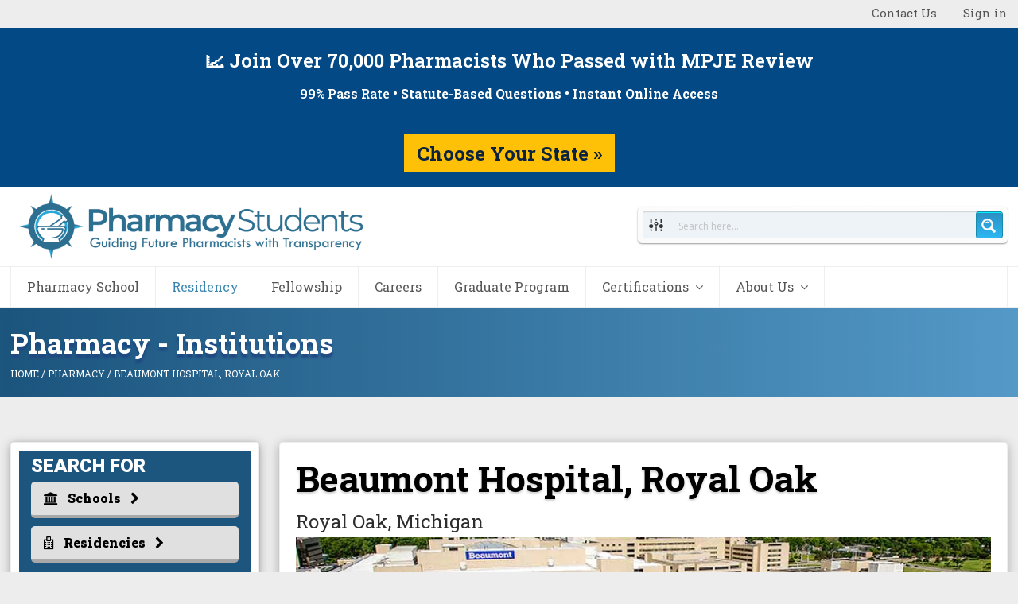

--- FILE ---
content_type: text/html; charset=UTF-8
request_url: https://www.pharmacystudents.org/pharmacy/beaumont-hospital-royal-oak-2
body_size: 38383
content:
<!DOCTYPE html>
<html lang="en-US" prefix="og: http://ogp.me/ns#" itemscope itemtype="http://schema.org/WebPage">
<head>
<meta charset="UTF-8">
<link rel="profile" href="http://gmpg.org/xfn/11">
<title>Beaumont Hospital, Royal Oak - Pharmacy Students</title>
<meta name="viewport" content="width=device-width, initial-scale=1">
<meta name="generator" content="Total WordPress Theme 4.7.1" />
<meta http-equiv="X-UA-Compatible" content="IE=edge" />

<!-- This site is optimized with the Yoast SEO Premium plugin v9.0.3 - https://yoast.com/wordpress/plugins/seo/ -->
<meta name="description" content="The purpose of the PGY2 Ambulatory Care program is to prepare the resident to obtain a position as an Ambulatory Care Clinical Specialist. Residents will take f"/>
<link rel="canonical" href="https://www.pharmacystudents.org/pharmacy/beaumont-hospital-royal-oak-2" />
<meta property="og:locale" content="en_US" />
<meta property="og:type" content="article" />
<meta property="og:title" content="Beaumont Hospital, Royal Oak - Pharmacy Students" />
<meta property="og:description" content="The purpose of the PGY2 Ambulatory Care program is to prepare the resident to obtain a position as an Ambulatory Care Clinical Specialist. Residents will take f" />
<meta property="og:url" content="https://www.pharmacystudents.org/pharmacy/beaumont-hospital-royal-oak-2" />
<meta property="og:site_name" content="Pharmacy Students" />
<meta name="twitter:card" content="summary_large_image" />
<meta name="twitter:description" content="The purpose of the PGY2 Ambulatory Care program is to prepare the resident to obtain a position as an Ambulatory Care Clinical Specialist. Residents will take f" />
<meta name="twitter:title" content="Beaumont Hospital, Royal Oak - Pharmacy Students" />
<script type='application/ld+json'>{"@context":"https:\/\/schema.org","@type":"Organization","url":"https:\/\/www.pharmacystudents.org\/","sameAs":[],"@id":"https:\/\/www.pharmacystudents.org\/#organization","name":"Pharmacy Students","logo":""}</script>
<!-- / Yoast SEO Premium plugin. -->

<link rel='dns-prefetch' href='//www.pharmacystudents.org' />
<link rel='dns-prefetch' href='//maps.googleapis.com' />
<link rel='dns-prefetch' href='//fonts.googleapis.com' />
<link rel='dns-prefetch' href='//s.w.org' />
<link rel="alternate" type="application/rss+xml" title="Pharmacy Students &raquo; Feed" href="https://www.pharmacystudents.org/feed" />
<link rel="alternate" type="application/rss+xml" title="Pharmacy Students &raquo; Comments Feed" href="https://www.pharmacystudents.org/comments/feed" />
<link rel='stylesheet' id='css3_tooltips_main-css'  href='https://www.pharmacystudents.org/wp-content/plugins/css3_tooltips/styles/tooltips_main.css?ver=1543038770' type='text/css' media='all' />
<link rel='stylesheet' id='css3_tooltips_styles-css'  href='https://www.pharmacystudents.org/wp-content/plugins/css3_tooltips/styles/tooltips_styles.css?ver=1543038770' type='text/css' media='all' />
<link rel='stylesheet' id='simple_tooltips_style-css'  href='https://www.pharmacystudents.org/wp-content/plugins/simple-tooltips/zebra_tooltips.css?ver=4.9.28' type='text/css' media='all' />
<link rel='stylesheet' id='drts-bootstrap-css'  href='https://www.pharmacystudents.org/wp-content/plugins/directories/assets/css/bootstrap-main.min.css?ver=1.2.12' type='text/css' media='all' />
<link rel='stylesheet' id='drts-css'  href='https://www.pharmacystudents.org/wp-content/plugins/directories/assets/css/main.min.css?ver=1.2.12' type='text/css' media='all' />
<link rel='stylesheet' id='jquery-barrating-css'  href='https://www.pharmacystudents.org/wp-content/plugins/directories/assets/css/voting-rating-theme-fontawesome-stars-o.min.css?ver=1.2.12' type='text/css' media='all' />
<link rel='stylesheet' id='drts-map-map-css'  href='https://www.pharmacystudents.org/wp-content/plugins/directories/assets/css/map-map.min.css?ver=1.2.12' type='text/css' media='all' />
<link rel='stylesheet' id='drts-map-googlemaps-css'  href='https://www.pharmacystudents.org/wp-content/plugins/directories/assets/css/map-googlemaps.min.css?ver=1.2.12' type='text/css' media='all' />
<link rel='stylesheet' id='drts-map-directions-css'  href='https://www.pharmacystudents.org/wp-content/plugins/directories/assets/css/map-directions.min.css?ver=1.2.12' type='text/css' media='all' />
<link rel='stylesheet' id='driveway-css'  href='https://www.pharmacystudents.org/wp-content/plugins/directories/assets/vendor/css/driveway.min.css?ver=1.2.12' type='text/css' media='all' />
<link rel='stylesheet' id='drts-fontawesome-css'  href='https://www.pharmacystudents.org/wp-content/plugins/directories/assets/vendor/css/fontawesome.min.css?ver=1.2.12' type='text/css' media='all' />
<link rel='stylesheet' id='drts-system-fontawesome-css'  href='https://www.pharmacystudents.org/wp-content/plugins/directories/assets/css/system-fontawesome.min.css?ver=1.2.12' type='text/css' media='all' />
<link rel='stylesheet' id='directories-pro-css'  href='https://www.pharmacystudents.org/wp-content/plugins/directories-pro/assets/css/main.min.css?ver=1.2.12' type='text/css' media='all' />
<link rel='stylesheet' id='directories-reviews-css'  href='https://www.pharmacystudents.org/wp-content/plugins/directories-reviews/assets/css/main.min.css?ver=1.2.12' type='text/css' media='all' />
<link rel='stylesheet' id='drts-display-display-css'  href='https://www.pharmacystudents.org/wp-content/plugins/directories/assets/css/display-display.min.css?ver=1.2.12' type='text/css' media='all' />
<style id='drts-display-display-inline-css' type='text/css'>
.drts-display--detailed .directory-listing-rating,
.drts-display--detailed .directory-listing-labels,
.drts-display--detailed .directory-listing-terms {
  margin-bottom: 0.5em;
}
.drts-display--detailed .directory-listing-info {
  margin-bottom: 1em;
}
.drts-display--detailed .directory-listing-description {
  margin-bottom: 2em;
}
.drts-display--detailed .directory-listing-buttons {
  margin-top: 2em;
}
.drts-display--detailed .directory-listing-review-rating {
  font-size:1.2em; 
  margin-bottom:1em;
}
.drts-display--detailed .directory-listing-review-ratings {
  margin-bottom:1.5em;
}
.drts-display-element-header {
    font-size: 26px;
    line-height: 30px;
    font-weight: 700;
    margin: 5px 0px;
    padding: 10px 0px;
    color: #2471A3;
    position: relative;
}
div.drts-display-element.drts-display-element-entity_field_field_application_deadline-1.drts-display-element-inlineable {
  font-size: 40px;
  font-weight: 700;
  text-align: center;
}
div.drts-display-element.drts-display-element-columns-5 {
	    background-color: #e6f9fc;
	    border-top: 1px solid #D9D9D9;
    border-left: 1px solid #D9D9D9;
    border-bottom: 1px solid #D9D9D9;
    box-shadow: 0 4px 2px -2px #D9D9D9;
    text-align: center;
    margin-bottom: 5px;
}
div.drts-display-element.drts-display-element-entity_field_field_naplex_pass_rate-2.drts-display-element-inlineable  {
	font-size: 45px;
	font-weight: 700;
}
div.drts-entity-field-label.drts-entity-field-label-type-custom.drts-display-element-header {
	font-size: 20px;
	margin: 0px !important;
}
div.drts-display-element.drts-display-element-entity_field_field_average_gpa-2.drts-display-element-inlineable  {
	font-size: 45px;
	font-weight: 700;
}
div.drts-display-element.drts-display-element-entity_field_field_minimum_pcat-2.drts-display-element-inlineable  {
	font-size: 45px;
	font-weight: 700;
}
div.drts-display-element.drts-display-element-entity_field_field_first_year_tuition_in_state-2.drts-display-element-inlineable  {
	font-size: 45px;
	font-weight: 700;
}
div.drts-display-element-entity_field_field_primary_specialty-2.drts-display-element-inlineable  {
	font-size: 30px;
	font-weight: 700;
}
div.drts-display-element-entity_field_field_type_of_residency-2.drts-display-element-inlineable  {
	font-size: 30px;
	font-weight: 700;
}
div.drts-display-element-entity_field_field_stipend-2.drts-display-element-inlineable  {
	font-size: 30px;
	font-weight: 700;
}
ul.meta.clr {display:none !important;}
.drts-display-group-inline>.drts-display-element-inlineable, .drts-display-group-inline>.drts-display-element-inlineable>* {
  background-color: #ddd;
  border: none;
  color: black;
  padding: 1px 2px;
  text-align: center;
  text-decoration: none;
  display: inline-block;
  margin: 4px 2px;
  border-radius: 5px;
}
div.drts-display-element.drts-display-element-entity_field_location_address-4.drts-display-element-inlineable  {
    font-size: 24px;
}
.drts-entity-field-label {
    font-size: 11px;
    text-transform: uppercase;
    color: #999;
}
.drts-entity-field-value {
    font-weight: 700;
    color: #56a0c9;
    font-family: 'Roboto Slab';
}
.drts-display-element-header {
    font-size: 16px;
    line-height: 30px;
    font-weight: 700;
    margin: 5px 0px;
    padding: 10px 0px;
    color: #2471A3;
    position: relative;
    font-family: 'Roboto Slab';
}
.fa-stack {
    position: relative;
    display: inline-block;
    width: 2em;
    height: 2em;
    line-height: 2em;
    vertical-align: middle;
    margin: 0 5px 0 0px !important;
    content: '\f0da';
    font-family: 'FontAwesome';
    float: left;
}
.drts-display>.drts-display-element>.drts-display-element-header span {
    margin: 0;
    padding: 0;
    font-size: 16px;
}
.drts-display>.drts-display-element>.drts-display-element-header:before {
 display: none
}
div.drts-display-element.drts-display-element-entity_fieldlist-10 {
    box-shadow: 0 2px 10px rgba(0,0,0,0.07);
    padding: 10px;
    margin-top: 10px;
    border: 1px solid #dddd;
}
div.drts-display-element.drts-display-element-columns-1 {
    box-shadow: 0 2px 10px rgba(0,0,0,0.07);
    padding: 10px;
    margin-top: 10px;
    border: 1px solid #dddd;
}
div.drts-display-element.drts-display-element-group-1.directory-listing-detailed-info-container  {
    box-shadow: 0 2px 10px rgba(0,0,0,0.07);
    padding: 10px;
    margin-top: 10px;
    border: 1px solid #dddd;
}
</style>
<link rel='stylesheet' id='js_composer_front-css'  href='https://www.pharmacystudents.org/wp-content/plugins/js_composer/assets/css/js_composer.min.css?ver=5.5.5' type='text/css' media='all' />
<link rel='stylesheet' id='layerslider-css'  href='https://www.pharmacystudents.org/wp-content/plugins/LayerSlider/static/layerslider/css/layerslider.css?ver=6.7.1' type='text/css' media='all' />
<link rel='stylesheet' id='likebtn_style-css'  href='https://www.pharmacystudents.org/wp-content/plugins/likebtn-like-button/public/css/style.css?ver=4.9.28' type='text/css' media='all' />
<link rel='stylesheet' id='bg-shce-genericons-css'  href='https://www.pharmacystudents.org/wp-content/plugins/show-hidecollapse-expand/assets/css/genericons/genericons.css?ver=4.9.28' type='text/css' media='all' />
<link rel='stylesheet' id='bg-show-hide-css'  href='https://www.pharmacystudents.org/wp-content/plugins/show-hidecollapse-expand/assets/css/bg-show-hide.css?ver=4.9.28' type='text/css' media='all' />
<link rel='stylesheet' id='simple-banner-style-css'  href='https://www.pharmacystudents.org/wp-content/plugins/simple-banner/simple-banner.css?ver=3.0.9' type='text/css' media='all' />
<link rel='stylesheet' id='front-css-yuzo_related_post-css'  href='https://www.pharmacystudents.org/wp-content/plugins/yuzo-related-post/assets/css/style.css?ver=5.12.84' type='text/css' media='all' />
<link rel='stylesheet' id='bookly-intlTelInput-css'  href='https://www.pharmacystudents.org/wp-content/plugins/bookly-responsive-appointment-booking-tool/frontend/resources/css/intlTelInput.css?ver=16.4' type='text/css' media='all' />
<link rel='stylesheet' id='bookly-ladda-min-css'  href='https://www.pharmacystudents.org/wp-content/plugins/bookly-responsive-appointment-booking-tool/frontend/resources/css/ladda.min.css?ver=16.4' type='text/css' media='all' />
<link rel='stylesheet' id='bookly-picker-css'  href='https://www.pharmacystudents.org/wp-content/plugins/bookly-responsive-appointment-booking-tool/frontend/resources/css/picker.classic.css?ver=16.4' type='text/css' media='all' />
<link rel='stylesheet' id='bookly-picker-date-css'  href='https://www.pharmacystudents.org/wp-content/plugins/bookly-responsive-appointment-booking-tool/frontend/resources/css/picker.classic.date.css?ver=16.4' type='text/css' media='all' />
<link rel='stylesheet' id='bookly-main-css'  href='https://www.pharmacystudents.org/wp-content/plugins/bookly-responsive-appointment-booking-tool/frontend/resources/css/bookly-main.css?ver=16.4' type='text/css' media='all' />
<link rel='stylesheet' id='parent-style-css'  href='https://www.pharmacystudents.org/wp-content/themes/Total/style.css?ver=4.7.1' type='text/css' media='all' />
<link rel='stylesheet' id='wpex-style-css'  href='https://www.pharmacystudents.org/wp-content/themes/total-child-theme/style.css?ver=4.7.1' type='text/css' media='all' />
<link rel='stylesheet' id='wpex-google-font-roboto-slab-css'  href='https://fonts.googleapis.com/css?family=Roboto+Slab:100,200,300,400,500,600,700,800,900,100i,200i,300i,400i,500i,600i,700i,800i,900i&#038;subset=latin' type='text/css' media='all' />
<link rel='stylesheet' id='wpex-google-font-lato-css'  href='https://fonts.googleapis.com/css?family=Lato:100,200,300,400,500,600,700,800,900,100i,200i,300i,400i,500i,600i,700i,800i,900i&#038;subset=latin' type='text/css' media='all' />
<link rel='stylesheet' id='wpex-visual-composer-css'  href='https://www.pharmacystudents.org/wp-content/themes/Total/assets/css/wpex-visual-composer.css?ver=4.7.1' type='text/css' media='all' />
<link rel='stylesheet' id='wpex-visual-composer-extend-css'  href='https://www.pharmacystudents.org/wp-content/themes/Total/assets/css/wpex-visual-composer-extend.css?ver=4.7.1' type='text/css' media='all' />
<link rel='stylesheet' id='wpex-layerslider-css'  href='https://www.pharmacystudents.org/wp-content/themes/Total/assets/css/wpex-layerslider.css?ver=4.7.1' type='text/css' media='all' />
<link rel='stylesheet' id='wpdreams-asp-basic-css'  href='https://www.pharmacystudents.org/wp-content/plugins/ajax-search-pro/css/style.basic.css?ver=5xWqjW' type='text/css' media='all' />
<link rel='stylesheet' id='wpdreams-asp-chosen-css'  href='https://www.pharmacystudents.org/wp-content/plugins/ajax-search-pro/css/chosen/chosen.css?ver=5xWqjW' type='text/css' media='all' />
<link rel='stylesheet' id='wpdreams-ajaxsearchpro-instances-css'  href='https://www.pharmacystudents.org/wp-content/uploads/asp_upload/style.instances.css?ver=5xWqjW' type='text/css' media='all' />
<link rel='stylesheet' id='popup-maker-site-css'  href='https://www.pharmacystudents.org/wp-content/uploads/pum/pum-site-styles.css?generated=1542698793&#038;ver=1.7.30' type='text/css' media='all' />
<!--[if IE 8]>
<link rel='stylesheet' id='wpex-ie8-css'  href='https://www.pharmacystudents.org/wp-content/themes/Total/assets/css/wpex-ie8.css?ver=4.7.1' type='text/css' media='all' />
<![endif]-->
<!--[if IE 9]>
<link rel='stylesheet' id='wpex-ie9-css'  href='https://www.pharmacystudents.org/wp-content/themes/Total/assets/css/wpex-ie9.css?ver=4.7.1' type='text/css' media='all' />
<![endif]-->
<link rel='stylesheet' id='wpex-responsive-css'  href='https://www.pharmacystudents.org/wp-content/themes/Total/assets/css/wpex-responsive.css?ver=4.7.1' type='text/css' media='all' />
<script type='text/javascript' src='https://www.pharmacystudents.org/wp-includes/js/jquery/jquery.js?ver=1.12.4'></script>
<script type='text/javascript' src='https://www.pharmacystudents.org/wp-includes/js/jquery/jquery-migrate.min.js?ver=1.4.1'></script>
<script type='text/javascript' src='https://www.pharmacystudents.org/wp-content/plugins/directories/assets/vendor/js/popper.min.js?ver=1.2.12'></script>
<script type='text/javascript' src='https://www.pharmacystudents.org/wp-content/plugins/directories/assets/vendor/js/cq-prolyfill.min.js?ver=1.2.12'></script>
<script type='text/javascript'>
/* <![CDATA[ */
var LS_Meta = {"v":"6.7.1"};
/* ]]> */
</script>
<script type='text/javascript' src='https://www.pharmacystudents.org/wp-content/plugins/LayerSlider/static/layerslider/js/greensock.js?ver=1.19.0'></script>
<script type='text/javascript' src='https://www.pharmacystudents.org/wp-content/plugins/LayerSlider/static/layerslider/js/layerslider.kreaturamedia.jquery.js?ver=6.7.1'></script>
<script type='text/javascript' src='https://www.pharmacystudents.org/wp-content/plugins/LayerSlider/static/layerslider/js/layerslider.transitions.js?ver=6.7.1'></script>
<script type='text/javascript' src='https://www.pharmacystudents.org/wp-content/plugins/form-generating-pdf/js/jquery.validate.min.js?ver=4.9.28'></script>
<script type='text/javascript'>
/* <![CDATA[ */
var likebtn_eh_data = {"ajaxurl":"https:\/\/www.pharmacystudents.org\/wp-admin\/admin-ajax.php","security":"ac992418ac"};
/* ]]> */
</script>
<script type='text/javascript' src='https://www.pharmacystudents.org/wp-content/plugins/likebtn-like-button/public/js/frontend.js?ver=4.9.28'></script>
<script type='text/javascript'>
const simpleBannerScriptParams = {"pro_version_enabled":"","debug_mode":"","id":15827,"version":"3.0.9","banner_params":[{"hide_simple_banner":"no","simple_banner_prepend_element":"header","simple_banner_position":"","header_margin":"","header_padding":"","wp_body_open_enabled":"","wp_body_open":false,"simple_banner_z_index":"","simple_banner_text":"<div style=\"color: #ffffff;text-align: center;padding: 12px 20px;font-size: 24px\">  <strong>\ud83d\udcc8 Join Over 70,000 Pharmacists Who Passed with MPJE Review<\/strong><br>  <span style=\"font-size: 16px\"><strong>99% Pass Rate<\/strong> \u2022 Statute-Based Questions \u2022 Instant Online Access<\/span><br><br>  <a href=\"https:\/\/mpjereview.com\/\" style=\"margin-top: 8px;padding: 8px 16px;background-color: #ffc107;color: #0c2340;text-decoration: none;font-weight: bold\">    Choose Your State \u00bb","disabled_on_current_page":false,"disabled_pages_array":[],"is_current_page_a_post":false,"disabled_on_posts":"","simple_banner_disabled_page_paths":"","simple_banner_font_size":"","simple_banner_color":"","simple_banner_text_color":"","simple_banner_link_color":"","simple_banner_close_color":"","simple_banner_custom_css":"","simple_banner_scrolling_custom_css":"","simple_banner_text_custom_css":"","simple_banner_button_css":"","site_custom_css":"","keep_site_custom_css":"","site_custom_js":"","keep_site_custom_js":"","close_button_enabled":"","close_button_expiration":"","close_button_cookie_set":false,"current_date":{"date":"2026-01-26 14:27:14.998226","timezone_type":3,"timezone":"UTC"},"start_date":{"date":"2026-01-26 14:27:14.998237","timezone_type":3,"timezone":"UTC"},"end_date":{"date":"2026-01-26 14:27:14.998242","timezone_type":3,"timezone":"UTC"},"simple_banner_start_after_date":"","simple_banner_remove_after_date":"","simple_banner_insert_inside_element":""}]}
</script>
<script type='text/javascript' src='https://www.pharmacystudents.org/wp-content/plugins/simple-banner/simple-banner.js?ver=3.0.9'></script>
<script type='text/javascript' src='https://www.pharmacystudents.org/wp-content/plugins/bookly-responsive-appointment-booking-tool/frontend/resources/js/spin.min.js?ver=16.4'></script>
<script type='text/javascript' src='https://www.pharmacystudents.org/wp-content/plugins/bookly-responsive-appointment-booking-tool/frontend/resources/js/ladda.min.js?ver=16.4'></script>
<script type='text/javascript' src='https://www.pharmacystudents.org/wp-content/plugins/bookly-responsive-appointment-booking-tool/frontend/resources/js/hammer.min.js?ver=16.4'></script>
<script type='text/javascript' src='https://www.pharmacystudents.org/wp-content/plugins/bookly-responsive-appointment-booking-tool/frontend/resources/js/jquery.hammer.min.js?ver=16.4'></script>
<script type='text/javascript' src='https://www.pharmacystudents.org/wp-content/plugins/bookly-responsive-appointment-booking-tool/frontend/resources/js/picker.js?ver=16.4'></script>
<script type='text/javascript' src='https://www.pharmacystudents.org/wp-content/plugins/bookly-responsive-appointment-booking-tool/frontend/resources/js/picker.date.js?ver=16.4'></script>
<script type='text/javascript' src='https://www.pharmacystudents.org/wp-content/plugins/bookly-responsive-appointment-booking-tool/frontend/resources/js/intlTelInput.min.js?ver=16.4'></script>
<script type='text/javascript'>
/* <![CDATA[ */
var BooklyL10n = {"ajaxurl":"https:\/\/www.pharmacystudents.org\/wp-admin\/admin-ajax.php","csrf_token":"58bbdb491d","today":"Today","months":["January","February","March","April","May","June","July","August","September","October","November","December"],"days":["Sunday","Monday","Tuesday","Wednesday","Thursday","Friday","Saturday"],"daysShort":["Sun","Mon","Tue","Wed","Thu","Fri","Sat"],"nextMonth":"Next month","prevMonth":"Previous month","show_more":"Show more"};
/* ]]> */
</script>
<script type='text/javascript' src='https://www.pharmacystudents.org/wp-content/plugins/bookly-responsive-appointment-booking-tool/frontend/resources/js/bookly.min.js?ver=16.4'></script>
<!--[if lt IE 9]>
<script type='text/javascript' src='https://www.pharmacystudents.org/wp-content/themes/Total/assets/js/dynamic/html5.js?ver=4.7.1'></script>
<![endif]-->
<meta name="generator" content="Powered by LayerSlider 6.7.1 - Multi-Purpose, Responsive, Parallax, Mobile-Friendly Slider Plugin for WordPress." />
<!-- LayerSlider updates and docs at: https://layerslider.kreaturamedia.com -->
<link rel='https://api.w.org/' href='https://www.pharmacystudents.org/wp-json/' />
<link rel="EditURI" type="application/rsd+xml" title="RSD" href="https://www.pharmacystudents.org/xmlrpc.php?rsd" />
<link rel="wlwmanifest" type="application/wlwmanifest+xml" href="https://www.pharmacystudents.org/wp-includes/wlwmanifest.xml" /> 
<meta name="generator" content="WordPress 4.9.28" />
<link rel='shortlink' href='https://www.pharmacystudents.org/?p=15827' />
<link rel="alternate" type="application/json+oembed" href="https://www.pharmacystudents.org/wp-json/oembed/1.0/embed?url=https%3A%2F%2Fwww.pharmacystudents.org%2Fpharmacy%2Fbeaumont-hospital-royal-oak-2" />
<link rel="alternate" type="text/xml+oembed" href="https://www.pharmacystudents.org/wp-json/oembed/1.0/embed?url=https%3A%2F%2Fwww.pharmacystudents.org%2Fpharmacy%2Fbeaumont-hospital-royal-oak-2&#038;format=xml" />
<!-- FAVHERO FAVICON START --><!-- For iPad with high-resolution Retina display running iOS ≥ 7: --><link rel="apple-touch-icon-precomposed" sizes="152x152" href="https://www.pharmacystudents.org/wp-content/uploads/2018/12/favicon-152.png"><!-- Standard: --><link rel="icon" sizes="152x152" href="https://www.pharmacystudents.org/wp-content/uploads/2018/12/favicon-152.png"><meta name="msapplication-TileColor" content="#FFFFFF"><meta name="msapplication-TileImage" content="https://www.pharmacystudents.org/wp-content/uploads/2018/12/favicon-144.png"><!-- For iPad with high-resolution Retina display running iOS ≤ 6: --><link rel="apple-touch-icon-precomposed" sizes="144x144" href="https://www.pharmacystudents.org/wp-content/uploads/2018/12/favicon-144.png"><!-- For iPhone with high-resolution Retina display running iOS ≥ 7: --><link rel="apple-touch-icon-precomposed" sizes="120x120" href="https://www.pharmacystudents.org/wp-content/uploads/2018/12/favicon-120.png"><!-- For first- and second-generation iPad: --><link rel="apple-touch-icon-precomposed" sizes="72x72" href="https://www.pharmacystudents.org/wp-content/uploads/2018/12/favicon-72.png"><!-- For non-Retina iPhone, iPod Touch, and Android 2.1+ devices: --><link rel="apple-touch-icon-precomposed" href="https://www.pharmacystudents.org/wp-content/uploads/2018/12/favicon-57.png"><!-- FAVHERO FAVICON END --><style id="simple-banner-background-color" type="text/css">.simple-banner{background: #024985;}</style><style id="simple-banner-text-color" type="text/css">.simple-banner .simple-banner-text{color: #ffffff;}</style><style id="simple-banner-link-color" type="text/css">.simple-banner .simple-banner-text a{color:#f16521;}</style><style id="simple-banner-z-index" type="text/css">.simple-banner{z-index: 99999;}</style><style id="simple-banner-site-custom-css-dummy" type="text/css"></style><script id="simple-banner-site-custom-js-dummy" type="text/javascript"></script><script type="text/javascript">
(function(url){
	if(/(?:Chrome\/26\.0\.1410\.63 Safari\/537\.31|WordfenceTestMonBot)/.test(navigator.userAgent)){ return; }
	var addEvent = function(evt, handler) {
		if (window.addEventListener) {
			document.addEventListener(evt, handler, false);
		} else if (window.attachEvent) {
			document.attachEvent('on' + evt, handler);
		}
	};
	var removeEvent = function(evt, handler) {
		if (window.removeEventListener) {
			document.removeEventListener(evt, handler, false);
		} else if (window.detachEvent) {
			document.detachEvent('on' + evt, handler);
		}
	};
	var evts = 'contextmenu dblclick drag dragend dragenter dragleave dragover dragstart drop keydown keypress keyup mousedown mousemove mouseout mouseover mouseup mousewheel scroll'.split(' ');
	var logHuman = function() {
		if (window.wfLogHumanRan) { return; }
		window.wfLogHumanRan = true;
		var wfscr = document.createElement('script');
		wfscr.type = 'text/javascript';
		wfscr.async = true;
		wfscr.src = url + '&r=' + Math.random();
		(document.getElementsByTagName('head')[0]||document.getElementsByTagName('body')[0]).appendChild(wfscr);
		for (var i = 0; i < evts.length; i++) {
			removeEvent(evts[i], logHuman);
		}
	};
	for (var i = 0; i < evts.length; i++) {
		addEvent(evts[i], logHuman);
	}
})('//www.pharmacystudents.org/?wordfence_lh=1&hid=58AE44E1675B801145624E6CFA5A83F7');
</script><!-- Analytics by WP-Statistics v12.5.5 - https://wp-statistics.com/ -->
<script>var WP_Statistics_http = new XMLHttpRequest();WP_Statistics_http.open('POST', 'https://www.pharmacystudents.org/wp-json/wpstatistics/v1/hit?_=1769437635', true);WP_Statistics_http.setRequestHeader("Content-Type", "application/x-www-form-urlencoded");WP_Statistics_http.send("wp_statistics_hit=" + JSON.stringify({"base":"https://www.pharmacystudents.org/wp-json","browser":"Unknown","platform":"Unknown","version":"Unknown","referred":"https://www.pharmacystudents.org","api":"wp-json","ip":"18.219.37.235","hash_ip":"#hash#dcdd9ca77204f2f4b20b7674d065580ed024ce99","exclude":"1","exclude_reason":"CrawlerDetect","ua":"Mozilla/5.0 (Macintosh; Intel Mac OS X 10_15_7) AppleWebKit/537.36 (KHTML, like Gecko) Chrome/131.0.0.0 Safari/537.36; ClaudeBot/1.0; +claudebot@anthropic.com)","track_all":"1","timestamp":"1769419635","is_object_wp_query":"true","current_page_id":"15827","page_uri":"/pharmacy/beaumont-hospital-royal-oak-2"}));</script>
<!-- Analytics by WP-Statistics v12.5.5 - https://wp-statistics.com/ -->
<style scoped>.yuzo_related_post{}
.yuzo_related_post .relatedthumb{}
</style><link rel="apple-touch-icon" sizes="180x180" href="/wp-content/uploads/fbrfg/apple-touch-icon.png">
<link rel="icon" type="image/png" sizes="32x32" href="/wp-content/uploads/fbrfg/favicon-32x32.png">
<link rel="icon" type="image/png" sizes="16x16" href="/wp-content/uploads/fbrfg/favicon-16x16.png">
<link rel="manifest" href="/wp-content/uploads/fbrfg/site.webmanifest">
<link rel="mask-icon" href="/wp-content/uploads/fbrfg/safari-pinned-tab.svg" color="#5bbad5">
<link rel="shortcut icon" href="/wp-content/uploads/fbrfg/favicon.ico">
<meta name="msapplication-TileColor" content="#da532c">
<meta name="msapplication-config" content="/wp-content/uploads/fbrfg/browserconfig.xml">
<meta name="theme-color" content="#ffffff"><!-- Retina Logo --><script>jQuery(function($){if ( window.devicePixelRatio >= 2 ) {$("#site-logo img.logo-img").attr("src","https://www.pharmacystudents.org/wp-content/uploads/2018/12/Pharmacy-Students-Logo-Header.png" ).css("max-height","90px");}});</script>                <link href='//fonts.googleapis.com/css?family=Lato:300|Lato:400|Lato:700' rel='stylesheet' type='text/css'>
                                <link href='//fonts.googleapis.com/css?family=Open+Sans:300|Open+Sans:400|Open+Sans:700' rel='stylesheet' type='text/css'>
                <!--[if lte IE 9]><link rel="stylesheet" type="text/css" href="https://www.pharmacystudents.org/wp-content/plugins/js_composer/assets/css/vc_lte_ie9.min.css" media="screen"><![endif]-->            <style type="text/css">
                <!--
                @font-face {
                    font-family: 'asppsicons2';
                    src: url('https://www.pharmacystudents.org/wp-content/plugins/ajax-search-pro/css/fonts/icons/icons2.eot');
                    src: url('https://www.pharmacystudents.org/wp-content/plugins/ajax-search-pro/css/fonts/icons/icons2.eot?#iefix') format('embedded-opentype'),
                    url('https://www.pharmacystudents.org/wp-content/plugins/ajax-search-pro/css/fonts/icons/icons2.woff2') format('woff2'),
                    url('https://www.pharmacystudents.org/wp-content/plugins/ajax-search-pro/css/fonts/icons/icons2.woff') format('woff'),
                    url('https://www.pharmacystudents.org/wp-content/plugins/ajax-search-pro/css/fonts/icons/icons2.ttf') format('truetype'),
                    url('https://www.pharmacystudents.org/wp-content/plugins/ajax-search-pro/css/fonts/icons/icons2.svg#icons') format('svg');
                    font-weight: normal;
                    font-style: normal;
                }
                .asp_m{height: 0;}                -->
            </style>
                        <script type="text/javascript">
                if ( typeof _ASP !== "undefined" && _ASP !== null && typeof _ASP.initialize !== "undefined" )
                    _ASP.initialize();
            </script>
            <noscript><style>body .wpex-vc-row-stretched, body .vc_row-o-full-height { visibility: visible; }</style></noscript>		<style type="text/css" id="wp-custom-css">
			#site-logo a.site-logo-text{letter-spacing:-3px !important}div.hidegraph{display:none}i.fas.fa-sliders-h{font-family:'Font Awesome 5 Free - drts'!important;font-weight:900;font-size:24px}.page-header.wpex-supports-mods .page-header-title{color:#ffffff;text-shadow:0 5px 3px #1f4680}#sidebar .widget_nav_menu a,.widget_nav_menu_accordion .widget_nav_menu a{font-size:14px}.drts-display--summary .directory-listing-title{font-size:26px;font-weight:700;font-family:'Roboto Slab'}div.drts-display-element.drts-display-element-columns-2{font-size:12px}.drts-view-post-entities.drts-view-entities-list .drts-display--summary{margin-bottom:10px;padding:10px;background:white;-webkit-box-shadow:rgba(0,0,0,0.0980392) 0 1px 4px,rgba(0,0,0,0.0980392) 0 0 2px;box-shadow:rgba(0,0,0,0.0980392) 0 1px 4px,rgba(0,0,0,0.0980392) 0 0 2px;margin:15px auto;overflow:hidden;position:relative;border-radius:5px}div#primary.content-area.clr{margin-bottom:10px;padding:20px;background:white;-webkit-box-shadow:rgba(0,0,0,0.0980392) 0 1px 4px,rgba(0,0,0,0.0980392) 0 0 2px;box-shadow:rgba(0,0,0,0.0980392) 0 1px 4px,rgba(0,0,0,0.0980392) 0 0 2px;margin:15px auto;position:relative;border-radius:5px}div#sidebar-inner.clr{margin-bottom:10px;background:white;-webkit-box-shadow:rgba(0,0,0,0.0980392) 0 1px 4px,rgba(0,0,0,0.0980392) 0 0 2px;box-shadow:rgba(0,0,0,0.0980392) 0 1px 4px,rgba(0,0,0,0.0980392) 0 0 2px;margin:15px auto;position:relative;border-radius:5px}.drts-display--detailed .directory-listing-buttons{margin-top:.1em}.post-pagination .post-prev{background-color:#4CAF50;border:none;padding:10px 20px;text-decoration:none;display:inline-block;margin:4px 2px;border-radius:5px;font-weight:700;font-size:20px;box-shadow:0 3px 13px 0 rgba(60,60,60,.4)}.post-pagination .post-next{background-color:#4CAF50;border:none;padding:10px 20px;text-decoration:none;display:inline-block;margin:4px 2px;border-radius:5px;font-weight:700;font-size:20px;box-shadow:0 3px 13px 0 rgba(60,60,60,.4)}.post-pagination a{color:#fff}.drts .drts-bs-btn{border-color:#ccc}.drts .drts-bs-btn-primary{font-size:16px}.drts .drts-bs-form-control{font-size:18px !important}.drts .drts-bs-input-group{height:50px}.drts .drts-bs-input-group>.drts-bs-custom-file,.drts .drts-bs-input-group>.drts-bs-custom-select,.drts .drts-bs-input-group>.drts-bs-form-control{height:50px}.drts .drts-bs-btn-primary{font-size:18px !important}.drts .drts-bs-dropdown-item{font-size:12px}h1.single-post-title.entry-title{font-size:45px;font-family:'Roboto Slab';font-weight:700;line-height:50px;text-shadow:0 2px 3px #ccc}.irs-grid-text{font-size:14px}.irs-from,.irs-max,.irs-min,.irs-single,.irs-to{font-size:14px}.drts-display-element[data-name=separator]{margin:20px 0 10px}.drts .drts-bs-badge-light{color:#212529;background-color:#e8f9fa;font-size:16px}div.tt-menu.tt-open{font-size:16px;background-color:#fff;color:#333;margin-top:5px;box-shadow:0 3px 13px 0 rgba(60,60,60,.4);border-radius:3px;border:1px solid #eee;box-sizing:border-box;width:100%}.drts .drts-bs-dropdown-menu{box-shadow:0 3px 13px 0 rgba(60,60,60,.4);border-radius:3px;border:1px solid #eee}.drts .drts-bs-list-group-item{position:relative;display:block;padding:5px 10px;border-top:1px solid #ccc !important}.site-footer a,.site-footer strong{color:#fff}a.site-logo-text-footer{font-family:"Roboto Slab";font-weight:700;font-size:40px;letter-spacing:-2px;line-height:90%}.drts-system-widget .drts-entity-taxonomy-terms>div{margin-bottom:2px}.drts .drts-bs-mt-4,.drts .drts-bs-my-4{margin-top:2px!important}.sidebar-box{box-shadow:0 3px 13px 0 rgba(60,60,60,.4);border:1px solid #eee;margin:15px auto;position:relative;border-radius:5px;margin-bottom:10px;padding:10px}div#primary.content-area.clr{box-shadow:0 3px 13px 0 rgba(60,60,60,.4);border:1px solid #eee;margin:15px auto;position:relative;border-radius:5px;margin-bottom:10px}.sidebar-box .widget-title{font-size:26px;line-height:30px;font-weight:700;margin:5px 0;padding:10px 0;color:#2471A3;position:relative}.drts .drts-bs-mb-1,.drts .drts-bs-my-1{border-top:1px solid #ccc;padding-top:10px}.drts-system-widget .drts-entity-taxonomy-terms>div{border-top:1px solid #ccc}.page-header.wpex-supports-mods{background-image:linear-gradient(to right,rgba(31,97,141,.5),rgba(84,153,199,50))}div.asl_r .results .item .asl_content h3,div.asl_r .results .item .asl_content h3 a{font-weight:700;font-family:Roboto;color:#1454a9;font-size:16px}div.asl_r .results .item .asl_content h3,div.asl_r .results .item .asl_content h3 a:hover{font-weight:700;font-family:Roboto;color:#1454a9;font-size:16px}#ajaxsearchlite1 .probox .proinput input,div.asl_w .probox .proinput input{font-family:Roboto !important;color:#000 !important;font-size:16px}.drts .drts-bs-dropdown-item{font-size:16px !important;background:white;-webkit-box-shadow:rgba(0,0,0,0.0980392) 0 1px 4px,rgba(0,0,0,0.0980392) 0 0 2px;box-shadow:rgba(0,0,0,0.0980392) 0 1px 4px,rgba(0,0,0,0.0980392) 0 0 2px;border-radius:5px}.drts .drts-bs-btn{font-size:16px !important;-webkit-box-shadow:rgba(0,0,0,0.0980392) 0 1px 4px,rgba(0,0,0,0.0980392) 0 0 2px;box-shadow:rgba(0,0,0,0.0980392) 0 1px 4px,rgba(0,0,0,0.0980392) 0 0 2px;border-radius:5px}div.drts-display-element.drts-display-element-entity_field_term_content-1.directory-category-description{display:none}div.drts-display-element.drts-display-element-entity_field_field_best_value_pharmacy_schools-1.drts-display-element-inlineable{background-color:#5cb85c;font-weight:700;color:#fff !important;padding:1px 10px 1px 10px;text-align:center;font-size:14px}div.drts-display-element.drts-display-element-entity_field_field_top_public_pharmacy_schools-1.drts-display-element-inlineable{background-color:#428bca;font-weight:700;color:#fff !important;padding:1px 10px 1px 10px;text-align:center;font-size:14px}div.drts-display-element.drts-display-element-entity_field_field_top_private_pharmacy_schools-1.drts-display-element{background-color:#5bc0de;font-weight:700;color:#fff !important;padding:1px 10px 1px 10px;text-align:center;font-size:14px}div.drts-display-element.drts-display-element-entity_field_field_easiest_pharmacy_schools_to_get_into-1.drts-display-element-inlineable{background-color:#ccc;font-weight:700;color:#333 !important;padding:1px 5px 1px 5px;text-align:center;font-size:14px}div.drts-display-element.drts-display-element-entity_field_field_hardest_pharmacy_schools_to_get_into-1.drts-display-element-inlineable{background-color:#d9534f;font-weight:700;color:#fff !important;padding:1px 5px 1px 5px;text-align:center;font-size:14px}div.drts-display-element.drts-display-element-entity_field_field_most_affordable_pharmacy_schools-1.drts-display-element-inlineable{background-color:#f0ad4e;font-weight:700;color:#fff !important;padding:1px 5px 1px 5px;text-align:center;font-size:14px}.drts .drts-bs-custom-control-label::after,.drts .drts-bs-custom-control-label::before{width:1.8rem;height:1.8rem;left:-2rem}.drts-view-post-entities.drts-view-entities-list .drts-display--summary{-webkit-box-shadow:rgba(0,0,0,0.0980392) 0 1px 20px,rgba(0,0,0,0.0980392) 0 0 2px;box-shadow:rgba(0,0,0,0.280392) 0 1px 20px,rgba(0,0,0,0.280392) 0 0 2px}header.page-header.solid-color-page-header{background-image:linear-gradient(to right,rgba(31,97,141,.5),rgba(84,153,199,50))}.drts .drts-bs-row{box-shadow:none;border:none}.irs-slider{width:35px;height:35px;top:17px;background-position:0 -120px;border-radius:50px;border:8px solid #fff !important;background:#467fcf;box-shadow:0 0 5px #333;cursor:pointer}.drts .irs-from,.drts .irs-max,.drts .irs-min,.drts .irs-single,.drts .irs-to{border-radius:5px;padding:2px 6px;top:-8px}div.drts-display-element.drts-display-element-columns-7{font-size:16px !important;background:white;-webkit-box-shadow:rgba(0,0,0,0.0980392) 0 1px 4px,rgba(0,0,0,0.0980392) 0 0 2px;box-shadow:rgba(0,0,0,0.280392) 0 1px 4px,rgba(0,0,0,0.280392) 0 0 2px;border-radius:5px;padding:0 20px 20px 20px}div.drts-display-element.drts-display-element-entity_child_terms-1.directory-category-child-terms{font-size:16px !important;background:white;-webkit-box-shadow:rgba(0,0,0,0.0980392) 0 1px 4px,rgba(0,0,0,0.0980392) 0 0 2px;box-shadow:rgba(0,0,0,0.280392) 0 1px 4px,rgba(0,0,0,0.280392) 0 0 2px;border-radius:5px;padding:20px 20px 0 0}.drts .drts-bs-btn-danger{color:#fff;background-color:#e85764;border-color:#d64651}.drts .drts-bs-btn-warning{color:#212529;background-color:#fdd030;border-color:#f1c40f}.drts .drts-bs-btn-success{color:#fff;background-color:#5cb85c;border-color:#5eba00}div.drts-display-element.drts-display-element-columns-6.directory-listing-contact-info-container{box-shadow:0 2px 10px rgba(0,0,0,0.07);padding:20px;margin :10px 0 10px 0;border:1px solid #dddd}div.drts-display-element.drts-display-element-group-5{box-shadow:0 2px 10px rgba(0,0,0,0.07);padding:20px;margin :10px 0 10px 0;border:1px solid #dddd}div.drts-display-element.drts-display-element-columns-9{box-shadow:0 2px 10px rgba(0,0,0,0.07);padding:10px;margin-top:10px;border:1px solid #dddd}div.drts-display-element.drts-display-element-entity_fieldlist-4{box-shadow:0 2px 10px rgba(0,0,0,0.07);padding:10px;margin-top:10px;border:1px solid #dddd}div.drts-display-element.drts-display-element-entity_fieldlist-5{box-shadow:0 2px 10px rgba(0,0,0,0.07);padding:10px;margin-top:10px;border:1px solid #dddd}div.drts-display-element.drts-display-element-entity_fieldlist-6{box-shadow:0 2px 10px rgba(0,0,0,0.07);padding:10px;margin-top:10px;border:1px solid #dddd}div.drts-display-element.drts-display-element-entity_fieldlist-12{box-shadow:0 2px 10px rgba(0,0,0,0.07);padding:10px;margin-top:10px;border:1px solid #dddd}div.drts-display-element.drts-display-element-entity_fieldlist-13{box-shadow:0 2px 10px rgba(0,0,0,0.07);padding:10px;margin-top:10px;border:1px solid #dddd}div.drts-display-element.drts-display-element-entity_fieldlist-2{box-shadow:0 2px 10px rgba(0,0,0,0.07);padding:10px;margin-top:10px;border:1px solid #dddd}div.drts-display-element.drts-display-element-entity_fieldlist-3{box-shadow:0 2px 10px rgba(0,0,0,0.07);padding:10px;margin-top:10px;border:1px solid #dddd}div.drts-display-element.drts-display-element-entity_fieldlist-7{box-shadow:0 2px 10px rgba(0,0,0,0.07);padding:10px;margin-top:10px;border:1px solid #dddd}header.page-header.solid-color-page-header{background:url('wp-content//uploads/2018/11/pharmacy_students.jpg') center center no-repeat;position:relative}.solid-color-page-header *{text-shadow:1px 1px 2px #333}div.vc_row.wpb_row.vc_row-fluid.vc_custom_1542690709695.wpex-vc_row-has-fill.wpex-vc-reset-negative-margin{background-color:#1c557e !important}.pum-theme-17194 .pum-title,.pum-theme-enterprise-blue .pum-title{font-weight:900;font-size:45px}button.drts-search-form-submit.drts-bs-btn.drts-bs-btn-primary{font-size:20px !important}div.drts-search-form-field{font-size:18px !important}text.highcharts-title{font-family:Roboto !important;font-size:16px;font-weight:500}g.highcharts-axis-labels.highcharts-xaxis-labels{font-family:'Roboto' !important;font-weight:500}g.highcharts-legend-item.highcharts-bar-series.highcharts-color-undefined.highcharts-series-0{font-family:'Roboto' !important}g.highcharts-axis-labels.highcharts-yaxis-labels{font-family:'Roboto' !important}g.highcharts-button.highcharts-contextbutton.highcharts-button-normal{font-family:'Roboto' !important}.drts-display>.drts-display-element>.drts-display-element-header{margin-top:.5em}div.drts-system-widget-title.drts-bs-mt-0.drts-bs-mb-1:before{font-size:20px;padding:0 10px 0 10px;content:'\f0da';font-family:'FontAwesome';float:left;color:#0a7cc1;-webkit-font-smoothing:antialiased;-moz-osx-font-smoothing:grayscale}.drts-display-group-inline>.drts-display-element-inlineable,.drts-display-group-inline>.drts-display-element-inlineable>*{font-size:12px;font-weight:500}.drts .irs-slider:before{height:0}.drts .drts-bs-custom-control-label::before{position:absolute;top:3px;left:-21px;display:block;width:17px;height:17px;-webkit-box-shadow:0 1px 1px -1px #000;-moz-box-shadow:0 1px 1px -1px #000;box-shadow:0 1px 1px -1px #000;line-height:1.2rem;font-size:100%;border:1px solid #b5b5b5;color:#eee;text-align:center;background-color:#fff;background-size:50% 50%;background-position:center center;background-repeat:no-repeat;-webkit-user-select:none;-moz-user-select:none;-ms-user-select:none;user-select:none}.sidebar-box .widget-title{font-size:24px;padding:10px 10px}.select2-container--default .select2-selection--single{background:url([data-uri]…J2ZSI+PHBvbHlnb24gcG9pbnRzPSI1Ljk5MiwwIDIuOTkyLDMgLTAuMDA4LDAgIi8+PC9zdmc+),-webkit-linear-gradient(90deg,#ececec 0,#fff 100%);background-position:100% center;background-repeat:no-repeat}.select2-container--default .select2-selection--single .select2-selection__placeholder{color:#333}.theme-button,.color-button,input[type="submit"],button{background:#4a97c2;font-size:16px;font-weight:900;border-radius:5px;width:100%;cursor:pointer;border-bottom:4px solid rgba(0,0,0,0.25)}button.drts-bs-btn.drts-bs-btn-primary{background:#4a97c2;font-size:16px;font-weight:900;border-radius:5px;width:100%;cursor:pointer;border-bottom:4px solid rgba(0,0,0,0.25)}button.drts-bs-btn.drts-bs-btn-lg.drts-bs-btn-success{font-size:16px;font-weight:900;border-radius:5px;width:100%;cursor:pointer;border-bottom:4px solid rgba(0,0,0,0.25)}button.drts-bs-btn.drts-bs-btn-lg.drts-bs-btn-warning{font-size:16px;font-weight:900;border-radius:5px;width:100%;cursor:pointer;border-bottom:4px solid rgba(0,0,0,0.25)}.entry ul{list-style:square}div.asl_r.vertical{background:#ddd;border-radius:5px;-webkit-box-shadow:rgba(0,0,0,0.0980392) 0 1px 4px,rgba(0,0,0,0.0980392) 0 0 2px;box-shadow:rgba(0,0,0,0.0980392) 0 1px 4px,rgba(0,0,0,0.0980392) 0 0 2px}svg.highcharts-root{font-family:'Roboto' !important}text.highcharts-root{font-family:'Roboto' !important}div#text-3.footer-widget.widget.widget_text.clr{display:block;margin-left:auto;margin-right:auto;width:50%}/* Extra small devices (phones,600px and down) */@media only screen and (max-width:600px){aside#header-aside.clr.header-two-aside{padding-top:0}div#text-3.footer-widget.widget.widget_text.clr{text-align:center}aside#sidebar.sidebar-container.sidebar-primary{display:none !important}}/* Small devices (portrait tablets and large phones,600px and up) */@media only screen and (min-width:600px){aside#header-aside.clr.header-two-aside{padding-top:0}div#text-3.footer-widget.widget.widget_text.clr{text-align:center}}/* Medium devices (landscape tablets,768px and up) */@media only screen and (min-width:768px){aside#header-aside.clr.header-two-aside{padding-top:0}.drts .drts-bs-d-inline-block{display:none !important}}/* Large devices (laptops/desktops,992px and up) */@media only screen and (min-width:992px){aside#header-aside.clr.header-two-aside{padding-top:20px}.drts .drts-bs-d-inline-block{display:none !important}}/* Extra large devices (large laptops and desktops,1200px and up) */@media only screen and (min-width:1200px){aside#header-aside.clr.header-two-aside{padding-top:20px}.drts .drts-bs-d-inline-block{display:none !important}}.yuzo_related_post .relatedthumb{margin:0 25px 25px 0 !important;padding:5px 5px 5px 5px}#mobile-menu .wpex-bars>span,#mobile-menu .wpex-bars>span::before,#mobile-menu .wpex-bars>span::after{}.wpex-bars>span::after{bottom:7px}.wpex-bars>span,.wpex-bars>span::before,.wpex-bars>span::after{font-family:FontAwesome;content:"\f036";font-size:30px;display:auto;left:-10px;top:-17px;position:auto;height:2px;width:0;transition:all 0.2s ease-out}		</style>
	<noscript><style type="text/css"> .wpb_animate_when_almost_visible { opacity: 1; }</style></noscript><style type="text/css" data-type="wpex-css" id="wpex-css">/*TYPOGRAPHY*/body{font-family:"Roboto Slab";font-size:16px;color:#2d2d2d}#site-navigation .dropdown-menu a{font-family:"Roboto Slab";font-weight:400;font-size:16px}#site-navigation .dropdown-menu ul a{font-size:16px}.page-header .page-header-title{font-family:"Roboto Slab";font-weight:700;font-size:35px}.page-header .page-subheading{font-size:24px;color:#ffffff}.site-breadcrumbs{font-weight:400;font-size:12px;letter-spacing:0;text-transform:uppercase}.entry h1{font-family:"Lato";font-weight:900;font-size:60px;color:#124d82}.entry h2{font-family:"Roboto Slab";font-weight:900;font-size:30px;color:#2471a3}.entry h3{font-weight:700;font-size:18px;color:#191919}.footer-callout-content{font-weight:900;font-size:40px}/*Logo Height*/#site-logo img{max-height:90px}/*ADVANCED STYLING CSS*/#mobile-menu .wpex-bars>span,#mobile-menu .wpex-bars>span::before,#mobile-menu .wpex-bars>span::after{background-color:#2d6f91}/*CUSTOMIZER STYLING*/@media only screen and (min-width:960px){body.has-sidebar .content-area{width:73%}}@media only screen and (min-width:960px){body.has-sidebar .content-area{max-width:73%}}@media only screen and (min-width:960px){#sidebar{width:25%}}@media only screen and (min-width:960px){#sidebar{max-width:25%}}body,.footer-has-reveal #main,body.boxed-main-layout{background-color:#ededed}.site-breadcrumbs{color:#ffffff}.site-breadcrumbs a{color:#ffffff}.page-header.wpex-supports-mods{background-color:#18486e}.page-header.wpex-supports-mods .page-header-title{color:#ffffff}body.wpex-responsive .container,body.wpex-responsive .vc_row-fluid.container{max-width:98%}.full-width-main-layout .container,.full-width-main-layout .vc_row-fluid.container,.boxed-main-layout #wrap{width:2600px}#top-bar{padding-top:5px;padding-bottom:5px}#site-header #site-header-inner{padding-top:5px}#site-header.overlay-header #site-header-inner{padding-top:5px;padding-bottom:5px}#site-header-inner{padding-bottom:5px}#site-logo a.site-logo-text{color:#828282}#wpex-mobile-menu-fixed-top,#wpex-mobile-menu-navbar{background:#212121}#mobile-menu a{color:#2d6f91}#footer{background-color:#3188a4}#footer-bottom{background:#1d7090;color:#ffffff}#footer-bottom p{color:#ffffff}#footer-bottom a{color:#ffffff}.vc_column-inner{margin-bottom:40px}</style></head>

<body class="pharmacy_dir_ltg-template-default single single-pharmacy_dir_ltg postid-15827 wp-custom-logo wpex-theme wpex-responsive full-width-main-layout no-composer wpex-live-site content-left-sidebar has-sidebar has-topbar has-breadcrumbs sidebar-widget-icons hasnt-overlay-header smooth-fonts wpex-mobile-toggle-menu-icon_buttons has-mobile-menu comment-avatars-disabled wpex-share-p-horizontal drts-entity drts-entity-post wpb-js-composer js-comp-ver-5.5.5 vc_responsive drts-view-viewentity">

	
<a href="#content" class="skip-to-content">skip to Main Content</a><span data-ls_id="#site_top"></span>
	<div id="outer-wrap" class="clr">

		
		<div id="wrap" class="clr">

			

	<div id="top-bar-wrap" class="clr">
		<div id="top-bar" class="clr container">
			
	<div id="top-bar-content" class="wpex-clr has-content top-bar-right">

		
		
			<span class="fa fa-" style="margin-right:5px;"></span> <a href="/contact">Contact Us</a> <span class="fa fa-" style="margin-left:20px;margin-right:5px;"></span> <a href="https://www.pharmacystudents.org/wp-login.php" class="login">Sign in</a>
		
	</div><!-- #top-bar-content -->

		</div><!-- #top-bar -->
	</div><!-- #top-bar-wrap -->



<header id="site-header" class="header-two wpex-dropdowns-shadow-one dyn-styles clr" itemscope="itemscope" itemtype="http://schema.org/WPHeader">

	
	<div id="site-header-inner" class="container clr">

		
<div id="site-logo" class="site-branding clr header-two-logo">
	<div id="site-logo-inner" class="clr"><a href="https://www.pharmacystudents.org/" rel="home" class="main-logo"><img src="https://www.pharmacystudents.org/wp-content/uploads/2018/12/Pharmacy-Students-Logo-Header.png" alt="Pharmacy Students" class="logo-img" data-no-retina="data-no-retina" height="90" /></a></div>
</div>
	<aside id="header-aside" class="clr header-two-aside">
		<div class="header-aside-content clr"><div class='asp_w asp_m asp_m_1 asp_m_1_1 wpdreams_asp_sc wpdreams_asp_sc-1 ajaxsearchpro asp_main_container  asp_non_compact'
     data-id="1"
     data-instance="1"
     id='ajaxsearchpro1_1'>
<div class="probox">
    
    <div class='promagnifier'>
        	    <div class='asp_text_button hiddend'>
		    Search	    </div>
        <div class='innericon'>
            <svg xmlns="http://www.w3.org/2000/svg" width="512" height="512" viewBox="0 0 512 512"><path d="M448.225 394.243l-85.387-85.385c16.55-26.08 26.146-56.986 26.146-90.094 0-92.99-75.652-168.64-168.643-168.64-92.988 0-168.64 75.65-168.64 168.64s75.65 168.64 168.64 168.64c31.466 0 60.94-8.67 86.176-23.734l86.14 86.142c36.755 36.754 92.355-18.783 55.57-55.57zm-344.233-175.48c0-64.155 52.192-116.35 116.35-116.35s116.353 52.194 116.353 116.35S284.5 335.117 220.342 335.117s-116.35-52.196-116.35-116.352zm34.463-30.26c34.057-78.9 148.668-69.75 170.248 12.863-43.482-51.037-119.984-56.532-170.248-12.862z"/></svg>        </div>
	    <div class="asp_clear"></div>
    </div>

    
    
    <div class='prosettings'  data-opened=0>
                <div class='innericon'>
            <svg xmlns="http://www.w3.org/2000/svg" width="512" height="512" viewBox="0 0 512 512"><path id="control-panel-4-icon" d="M170 294c0 33.138-26.862 60-60 60-33.137 0-60-26.862-60-60 0-33.137 26.863-60 60-60 33.138 0 60 26.863 60 60zm-60 90c-6.872 0-13.565-.777-20-2.243V422c0 11.046 8.954 20 20 20s20-8.954 20-20v-40.243c-6.435 1.466-13.128 2.243-20 2.243zm0-180c6.872 0 13.565.777 20 2.243V90c0-11.046-8.954-20-20-20s-20 8.954-20 20v116.243c6.435-1.466 13.128-2.243 20-2.243zm146-7c12.13 0 22 9.87 22 22s-9.87 22-22 22-22-9.87-22-22 9.87-22 22-22zm0-38c-33.137 0-60 26.863-60 60 0 33.138 26.863 60 60 60 33.138 0 60-26.862 60-60 0-33.137-26.862-60-60-60zm0-30c6.872 0 13.565.777 20 2.243V90c0-11.046-8.954-20-20-20s-20 8.954-20 20v41.243c6.435-1.466 13.128-2.243 20-2.243zm0 180c-6.872 0-13.565-.777-20-2.243V422c0 11.046 8.954 20 20 20s20-8.954 20-20V306.757c-6.435 1.466-13.128 2.243-20 2.243zm146-75c-33.137 0-60 26.863-60 60 0 33.138 26.863 60 60 60 33.138 0 60-26.862 60-60 0-33.137-26.862-60-60-60zm0-30c6.872 0 13.565.777 20 2.243V90c0-11.046-8.954-20-20-20s-20 8.954-20 20v116.243c6.435-1.466 13.128-2.243 20-2.243zm0 180c-6.872 0-13.565-.777-20-2.243V422c0 11.046 8.954 20 20 20s20-8.954 20-20v-40.243c-6.435 1.466-13.128 2.243-20 2.243z"/></svg>        </div>
    </div>

    
    
    <div class='proinput'>
        <form action='#' autocomplete="off" aria-label="Search form 1">
            <input type='search' class='orig'
                   placeholder='Search here...'
                   name='phrase' value=''
                   aria-label="Search input 1"
                   autocomplete="off"/>
            <input type='text' class='autocomplete' name='phrase' value=''
                   aria-label="Search autocomplete, ignore please"
                   aria-hidden="true"
                   autocomplete="off" disabled/>
            <input type='submit'
                   aria-hidden="true"
                   style='width:0; height: 0; visibility: hidden;'>
        </form>
    </div>

    
    
    <div class='proloading'>
                <div class="asp_loader">
            <div class="asp_loader-inner asp_simple-circle">
                        </div>
        </div>
            </div>

            <div class='proclose'>
            <svg version="1.1" xmlns="http://www.w3.org/2000/svg" xmlns:xlink="http://www.w3.org/1999/xlink" x="0px"
                 y="0px"
                 width="512px" height="512px" viewBox="0 0 512 512" enable-background="new 0 0 512 512"
                 xml:space="preserve">
            <polygon id="x-mark-icon"
                     points="438.393,374.595 319.757,255.977 438.378,137.348 374.595,73.607 255.995,192.225 137.375,73.622 73.607,137.352 192.246,255.983 73.622,374.625 137.352,438.393 256.002,319.734 374.652,438.378 "/>
            </svg>
        </div>
    
    
</div><div id='ajaxsearchprores1_1' class='asp_w asp_r asp_r_1 asp_r_1_1 vertical ajaxsearchpro wpdreams_asp_sc wpdreams_asp_sc-1'
     data-id="1"
     data-instance="1">

    
    
    <div class="results">

        
        <div class="resdrg">
        </div>

        
    </div>

    
    
    

    <div class="asp_res_loader hiddend">
        <div class="asp_loader">
            <div class="asp_loader-inner asp_simple-circle">
                        </div>
        </div>
    </div>
</div></div>
<div id='ajaxsearchprobsettings1_1' class="asp_w asp_sb asp_sb_1 asp_sb_1_1 asp_sb wpdreams_asp_sc wpdreams_asp_sc-1 ajaxsearchpro searchsettings"
    data-id="1"
    data-instance="1">
<form name='options' class="asp-fss-flex" autocomplete = 'off'>
        <input type="hidden" style="display:none;" name="current_page_id" value="15827">
            <fieldset class="">
            <legend>Generic filters</legend>
    
    <div class="asp_option_inner hiddend">
        <input type='hidden' name='qtranslate_lang'
               value='0'/>
    </div>

    
	

                    <div class="asp_option">
            <div class="asp_option_inner">
                <input type="checkbox" value="exact" id="set_exact1_1"
                       aria-label="Exact matches only"
                       name="asp_gen[]" />
                <label aria-hidden="true"
                       for="set_exact1_1"></label>
            </div>
            <div class="asp_option_label">
                Exact matches only            </div>
        </div>
                <div class="asp_option">
            <div class="asp_option_inner">
                <input type="checkbox" value="title" id="set_title1_1"
                       aria-label="Search in title"
                       name="asp_gen[]" />
                <label aria-hidden="true"
                       for="set_title1_1"></label>
            </div>
            <div class="asp_option_label">
                Search in title            </div>
        </div>
                <div class="asp_option">
            <div class="asp_option_inner">
                <input type="checkbox" value="content" id="set_content1_1"
                       aria-label="Search in content"
                       name="asp_gen[]"  checked="checked"/>
                <label aria-hidden="true"
                       for="set_content1_1"></label>
            </div>
            <div class="asp_option_label">
                Search in content            </div>
        </div>
                                <div class="asp_option hiddend" aria-hidden="true">
            <div class="asp_option_inner">
                <input type="checkbox" value="excerpt" id="set_excerpt1_1"
                       name="asp_gen[]"  checked="checked"/>
                <label for="set_excerpt1_1"></label>
            </div>
        </div>
                    <div class="asp_option hiddend" aria-hidden="true">
            <div class="asp_option_inner">
                <input type="checkbox" value="comments" id="set_comments1_1"
                       name="asp_gen[]" />
                <label for="set_comments1_1"></label>
            </div>
        </div>
    </fieldset><fieldset class="asp_sett_scroll hiddend asp_checkboxes_filter_box">
        <legend>Filter by Custom Post Type</legend>
            <div class="asp_option_inner hiddend" aria-hidden="true">
        <input type="checkbox" value="post"
               id="1_1customset_1_11"
               name="customset[]" checked="checked"/>
        <label for="1_1customset_1_11"></label>
    </div>
    <div class="asp_option_label hiddend"></div>
        <div class="asp_option_inner hiddend" aria-hidden="true">
        <input type="checkbox" value="page"
               id="1_1customset_1_12"
               name="customset[]" checked="checked"/>
        <label for="1_1customset_1_12"></label>
    </div>
    <div class="asp_option_label hiddend"></div>
    </fieldset>
    <div style="clear:both;"></div>
</form>
</div>

<div class='asp_hidden_data' id="asp_hidden_data_1_1" style="display:none;">

    <div class='asp_item_overlay'>
        <div class='asp_item_inner'>
            <svg xmlns="http://www.w3.org/2000/svg" width="512" height="512" viewBox="0 0 512 512"><path d="M448.225 394.243l-85.387-85.385c16.55-26.08 26.146-56.986 26.146-90.094 0-92.99-75.652-168.64-168.643-168.64-92.988 0-168.64 75.65-168.64 168.64s75.65 168.64 168.64 168.64c31.466 0 60.94-8.67 86.176-23.734l86.14 86.142c36.755 36.754 92.355-18.783 55.57-55.57zm-344.233-175.48c0-64.155 52.192-116.35 116.35-116.35s116.353 52.194 116.353 116.35S284.5 335.117 220.342 335.117s-116.35-52.196-116.35-116.352zm34.463-30.26c34.057-78.9 148.668-69.75 170.248 12.863-43.482-51.037-119.984-56.532-170.248-12.862z"/></svg>                    </div>
    </div>

</div><div class="asp_init_data" style="display:none !important;" id="asp_init_id_1_1" data-aspdata="[base64]/[base64]/[base64]/[base64]"></div>
</div>
			</aside>


<div id="mobile-menu" class="clr wpex-mobile-menu-toggle wpex-hidden"><a href="#" class="mobile-menu-toggle" aria-label="Toggle mobile menu"><span class="wpex-bars" aria-hidden="true"><span></span></span><span class="screen-reader-text">Open Mobile Menu</span></a></div>
	</div><!-- #site-header-inner -->

	
	
	<div id="site-navigation-wrap" class="navbar-style-two fixed-nav clr">

		<nav id="site-navigation" class="navigation main-navigation clr container" itemscope="itemscope" itemtype="http://schema.org/SiteNavigationElement" aria-label="Main menu">

			
				<ul id="menu-business-menu" class="dropdown-menu sf-menu"><li id="menu-item-16890" class="menu-item menu-item-type-taxonomy menu-item-object-school_dir_cat menu-item-16890"><a href="https://www.pharmacystudents.org/directory-school/categories/pharmacy-school" data-ps2id-api="true"><span class="link-inner">Pharmacy School</span></a></li>
<li id="menu-item-10914" class="menu-item menu-item-type-taxonomy menu-item-object-pharmacy_dir_cat current-pharmacy_dir_ltg-ancestor current-menu-parent current-pharmacy_dir_ltg-parent menu-item-10914"><a href="https://www.pharmacystudents.org/directory-pharmacy/categories/residency" data-ps2id-api="true"><span class="link-inner">Residency</span></a></li>
<li id="menu-item-10916" class="menu-item menu-item-type-taxonomy menu-item-object-pharmacy_dir_cat menu-item-10916"><a href="https://www.pharmacystudents.org/directory-pharmacy/categories/fellowship" data-ps2id-api="true"><span class="link-inner">Fellowship</span></a></li>
<li id="menu-item-7387" class="menu-item menu-item-type-post_type menu-item-object-page menu-item-7387"><a href="https://www.pharmacystudents.org/careers" data-ps2id-api="true"><span class="link-inner">Careers</span></a></li>
<li id="menu-item-10917" class="menu-item menu-item-type-taxonomy menu-item-object-pharmacy_dir_cat menu-item-10917"><a href="https://www.pharmacystudents.org/directory-pharmacy/categories/graduate-program" data-ps2id-api="true"><span class="link-inner">Graduate Program</span></a></li>
<li id="menu-item-7307" class="menu-item menu-item-type-post_type menu-item-object-page menu-item-has-children dropdown menu-item-7307"><a href="https://www.pharmacystudents.org/pharmacist-certification" data-ps2id-api="true"><span class="link-inner">Certifications <span class="nav-arrow top-level fa fa-angle-down"></span></span></a>
<ul class="sub-menu">
	<li id="menu-item-7369" class="menu-item menu-item-type-post_type menu-item-object-page menu-item-has-children dropdown menu-item-7369"><a href="https://www.pharmacystudents.org/pharmacy-certifications" data-ps2id-api="true"><span class="link-inner">Pharmacy Certifications<span class="nav-arrow second-level fa fa-angle-right"></span></span></a>
	<ul class="sub-menu">
		<li id="menu-item-7309" class="menu-item menu-item-type-post_type menu-item-object-page menu-item-7309"><a href="https://www.pharmacystudents.org/pharmacist-certification/ambulatory-care-certification-bcacp" data-ps2id-api="true"><span class="link-inner"><a href="/pharmacist-certification/ambulatory-care-certification-bcacp">Board Certified Ambulatory Care Pharmacist (BCACP)</a></span></a></li>
		<li id="menu-item-7342" class="menu-item menu-item-type-post_type menu-item-object-page menu-item-7342"><a href="https://www.pharmacystudents.org/pharmacist-certification/bccp" data-ps2id-api="true"><span class="link-inner"><a href="/pharmacist-certification/bccp">Board Certified Cardiology Pharmacist (BCCP)</a></span></a></li>
		<li id="menu-item-16695" class="menu-item menu-item-type-post_type menu-item-object-page menu-item-16695"><a href="https://www.pharmacystudents.org/pharmacist-certification/board-certified-critical-care-pharmacist-bcccp" data-ps2id-api="true"><span class="link-inner"><a href="/pharmacist-certification/board-certified-critical-care-pharmacist-bcccp">Board Certified Critical Care Pharmacist (BCCCP)</a></span></a></li>
		<li id="menu-item-16696" class="menu-item menu-item-type-post_type menu-item-object-page menu-item-16696"><a href="https://www.pharmacystudents.org/pharmacist-certification/board-certified-geriatric-pharmacist-bcgp" data-ps2id-api="true"><span class="link-inner"><a href="/pharmacist-certification/board-certified-geriatric-pharmacist-bcgp">Board Certified Geriatric Pharmacist (BCGP)</a></span></a></li>
		<li id="menu-item-16697" class="menu-item menu-item-type-post_type menu-item-object-page menu-item-16697"><a href="https://www.pharmacystudents.org/pharmacist-certification/board-certified-infectious-diseases-pharmacist-bcidp" data-ps2id-api="true"><span class="link-inner"><a href="/pharmacist-certification/board-certified-infectious-diseases-pharmacist-bcidp">Board Certified Infectious Diseases Pharmacist (BCIDP)</a></span></a></li>
		<li id="menu-item-7312" class="menu-item menu-item-type-post_type menu-item-object-page menu-item-7312"><a href="https://www.pharmacystudents.org/pharmacist-certification/medication-therapy-management-certification-bcmtms" data-ps2id-api="true"><span class="link-inner"><a href="/pharmacist-certification/medication-therapy-management-certification-bcmtms">Board Certified Medication Therapy Management Specialist (BCMTMS)</a></span></a></li>
		<li id="menu-item-16698" class="menu-item menu-item-type-post_type menu-item-object-page menu-item-16698"><a href="https://www.pharmacystudents.org/pharmacist-certification/board-certified-nuclear-pharmacist-bcnp" data-ps2id-api="true"><span class="link-inner"><a href="/pharmacist-certification/board-certified-nuclear-pharmacist-bcnp">Board Certified Nuclear Pharmacist (BCNP)</a></span></a></li>
		<li id="menu-item-16699" class="menu-item menu-item-type-post_type menu-item-object-page menu-item-16699"><a href="https://www.pharmacystudents.org/pharmacist-certification/board-certified-nutrition-support-pharmacist-bcnsp" data-ps2id-api="true"><span class="link-inner"><a href="/pharmacist-certification/board-certified-nutrition-support-pharmacist-bcnsp">Board Certified Nutrition Support Pharmacist (BCNSP)</a></span></a></li>
		<li id="menu-item-16700" class="menu-item menu-item-type-post_type menu-item-object-page menu-item-16700"><a href="https://www.pharmacystudents.org/pharmacist-certification/board-certified-oncology-pharmacist-bcop" data-ps2id-api="true"><span class="link-inner"><a href="/pharmacist-certification/board-certified-oncology-pharmacist-bcop">Board Certified Oncology Pharmacist (BCOP)</a></span></a></li>
		<li id="menu-item-16701" class="menu-item menu-item-type-post_type menu-item-object-page menu-item-16701"><a href="https://www.pharmacystudents.org/pharmacist-certification/board-certified-pediatric-pharmacy-specialist-bcpps" data-ps2id-api="true"><span class="link-inner"><a href="/pharmacist-certification/board-certified-pediatric-pharmacy-specialist-bcpps">Board Certified Pediatric Pharmacy Specialist (BCPPS)</a></span></a></li>
		<li id="menu-item-16702" class="menu-item menu-item-type-post_type menu-item-object-page menu-item-16702"><a href="https://www.pharmacystudents.org/pharmacist-certification/board-certified-pharmacotherapy-specialist-bcps" data-ps2id-api="true"><span class="link-inner"><a href="/pharmacist-certification/board-certified-pharmacotherapy-specialist-bcps">Board Certified Pharmacotherapy Specialist (BCPS)</a></span></a></li>
		<li id="menu-item-16703" class="menu-item menu-item-type-post_type menu-item-object-page menu-item-16703"><a href="https://www.pharmacystudents.org/pharmacist-certification/board-certified-psychiatric-pharmacist-bcpp" data-ps2id-api="true"><span class="link-inner"><a href="/pharmacist-certification/board-certified-psychiatric-pharmacist-bcpp">Board Certified Psychiatric Pharmacist (BCPP)</a></span></a></li>
		<li id="menu-item-7308" class="menu-item menu-item-type-post_type menu-item-object-page menu-item-7308"><a href="https://www.pharmacystudents.org/pharmacist-certification/specialty-pharmacy-certification-csp" data-ps2id-api="true"><span class="link-inner"><a href="/pharmacist-certification/specialty-pharmacy-certification-csp">Certified Specialty Pharmacist (CSP)</a></span></a></li>
	</ul>
</li>
	<li id="menu-item-7370" class="menu-item menu-item-type-post_type menu-item-object-page menu-item-has-children dropdown menu-item-7370"><a href="https://www.pharmacystudents.org/multidisciplinary-certification" data-ps2id-api="true"><span class="link-inner">Multidisciplinary Certifications<span class="nav-arrow second-level fa fa-angle-right"></span></span></a>
	<ul class="sub-menu">
		<li id="menu-item-16741" class="menu-item menu-item-type-post_type menu-item-object-page menu-item-16741"><a href="https://www.pharmacystudents.org/multidisciplinary-certification/accredited-in-applied-pharmacology-ap" data-ps2id-api="true"><span class="link-inner"><a href="/multidisciplinary-certification/accredited-in-applied-pharmacology-ap">Accredited in Applied Pharmacology (AP)</a></span></a></li>
		<li id="menu-item-16742" class="menu-item menu-item-type-post_type menu-item-object-page menu-item-16742"><a href="https://www.pharmacystudents.org/multidisciplinary-certification/advanced-cardiovascular-life-support-acls-pediatric-cardiovascular-life-support-pals" data-ps2id-api="true"><span class="link-inner"><a href="/multidisciplinary-certification/advanced-cardiovascular-life-support-acls-pediatric-cardiovascular-life-support-pals">Advanced Cardiovascular Life Support (ACLS)</a> – <a href="/multidisciplinary-certification/advanced-cardiovascular-life-support-acls-pediatric-cardiovascular-life-support-pals">Pediatric Cardiovascular Life Support (PALS)</a></span></a></li>
		<li id="menu-item-16775" class="menu-item menu-item-type-post_type menu-item-object-page menu-item-16775"><a href="https://www.pharmacystudents.org/multidisciplinary-certification/board-certified-advanced-diabetes-management-bc-adm" data-ps2id-api="true"><span class="link-inner"><a href="/multidisciplinary-certification/board-certified-advanced-diabetes-management-bc-adm">Board Certified-Advanced Diabetes Management (BC-ADM)</a></span></a></li>
		<li id="menu-item-16744" class="menu-item menu-item-type-post_type menu-item-object-page menu-item-16744"><a href="https://www.pharmacystudents.org/multidisciplinary-certification/certified-anticoagulation-care-provider-cacp" data-ps2id-api="true"><span class="link-inner"><a href="/multidisciplinary-certification/certified-anticoagulation-care-provider-cacp">Certified Anticoagulation Care Provider (CACP)</a></span></a></li>
		<li id="menu-item-16743" class="menu-item menu-item-type-post_type menu-item-object-page menu-item-16743"><a href="https://www.pharmacystudents.org/multidisciplinary-certification/certified-asthma-educator-ae-c" data-ps2id-api="true"><span class="link-inner"><a href="/multidisciplinary-certification/certified-asthma-educator-ae-c">Certified Asthma Educator (AE-C)</a></span></a></li>
		<li id="menu-item-16773" class="menu-item menu-item-type-post_type menu-item-object-page menu-item-16773"><a href="https://www.pharmacystudents.org/multidisciplinary-certification/certified-associate-in-healthcare-information-and-management-systems-cahims" data-ps2id-api="true"><span class="link-inner"><a href="/multidisciplinary-certification/certified-associate-in-healthcare-information-and-management-systems-cahims">Certified Associate in Healthcare Information and Management Systems (CAHIMS)</a></span></a></li>
		<li id="menu-item-16776" class="menu-item menu-item-type-post_type menu-item-object-page menu-item-16776"><a href="https://www.pharmacystudents.org/multidisciplinary-certification/certified-diabetes-educator-cde" data-ps2id-api="true"><span class="link-inner"><a href="/multidisciplinary-certification/certified-diabetes-educator-cde">Certified Diabetes Educator (CDE)</a></span></a></li>
		<li id="menu-item-16771" class="menu-item menu-item-type-post_type menu-item-object-page menu-item-16771"><a href="https://www.pharmacystudents.org/multidisciplinary-certification/certified-nutrition-support-clinician-cnsc" data-ps2id-api="true"><span class="link-inner"><a href="/multidisciplinary-certification/certified-nutrition-support-clinician-cnsc">Certified Nutrition Support Clinician (CNSC)</a></span></a></li>
		<li id="menu-item-16768" class="menu-item menu-item-type-post_type menu-item-object-page menu-item-16768"><a href="https://www.pharmacystudents.org/multidisciplinary-certification/clinical-lipid-specialist-cls" data-ps2id-api="true"><span class="link-inner"><a href="/multidisciplinary-certification/clinical-lipid-specialist-cls">Clinical Lipid Specialist (CLS)</a></span></a></li>
		<li id="menu-item-16770" class="menu-item menu-item-type-post_type menu-item-object-page menu-item-16770"><a href="https://www.pharmacystudents.org/multidisciplinary-certification/credentialed-pain-educator-cpe" data-ps2id-api="true"><span class="link-inner"><a href="/multidisciplinary-certification/credentialed-pain-educator-cpe">Credentialed Pain Educator (CPE)</a></span></a></li>
		<li id="menu-item-16772" class="menu-item menu-item-type-post_type menu-item-object-page menu-item-16772"><a href="https://www.pharmacystudents.org/multidisciplinary-certification/certified-professional-in-healthcare-information-and-management-systems-cphims" data-ps2id-api="true"><span class="link-inner"><a href="/multidisciplinary-certification/certified-professional-in-healthcare-information-and-management-systems-cphims">Certified Professional in Healthcare Information and Management Systems (CPHIMS)</a></span></a></li>
		<li id="menu-item-16769" class="menu-item menu-item-type-post_type menu-item-object-page menu-item-16769"><a href="https://www.pharmacystudents.org/multidisciplinary-certification/diplomate-of-the-american-board-of-applied-toxicology-dabat" data-ps2id-api="true"><span class="link-inner"><a href="/multidisciplinary-certification/diplomate-of-the-american-board-of-applied-toxicology-dabat">Diplomate of the American Board of Applied Toxicology (DABAT)</a></span></a></li>
		<li id="menu-item-16774" class="menu-item menu-item-type-post_type menu-item-object-page menu-item-16774"><a href="https://www.pharmacystudents.org/multidisciplinary-certification/hiv-pharmacist-aahivp" data-ps2id-api="true"><span class="link-inner"><a href="/multidisciplinary-certification/hiv-pharmacist-aahivp">HIV Pharmacist (AAHIVP)</a></span></a></li>
	</ul>
</li>
</ul>
</li>
<li id="menu-item-7383" class="menu-item menu-item-type-post_type menu-item-object-page menu-item-has-children dropdown menu-item-7383"><a href="https://www.pharmacystudents.org/who-are-we" data-ps2id-api="true"><span class="link-inner">About Us <span class="nav-arrow top-level fa fa-angle-down"></span></span></a>
<ul class="sub-menu">
	<li id="menu-item-17342" class="menu-item menu-item-type-post_type menu-item-object-page menu-item-17342"><a href="https://www.pharmacystudents.org/contact" data-ps2id-api="true"><span class="link-inner">Contact</span></a></li>
</ul>
</li>
</ul>
			
		</nav><!-- #site-navigation -->

	</div><!-- #site-navigation-wrap -->

	

</header><!-- #header -->


			
			<main id="main" class="site-main clr">

				

<header class="page-header wpex-supports-mods">
	
		
	<div class="page-header-inner container clr">
		<span class="page-header-title wpex-clr"><span>Pharmacy - Institutions</span></span><nav class="site-breadcrumbs wpex-clr hidden-phone position-under-title"><span class="breadcrumb-trail"><span><span><a href="https://www.pharmacystudents.org/">Home</a> / <span><a href="https://www.pharmacystudents.org/directory-pharmacy">Pharmacy</a> / <span class="breadcrumb_last">Beaumont Hospital, Royal Oak</span></span></span></span></span></nav>	</div><!-- .page-header-inner -->

	
</header><!-- .page-header -->


	<div id="content-wrap" class="container clr">

		
		<div id="primary" class="content-area clr">

			
			<div id="content" class="site-content clr">

				
				
<div id="single-blocks" class="wpex-clr">

	

<h1 class="single-post-title entry-title">Beaumont Hospital, Royal Oak</h1>
	<ul class="meta clr">

		
			
				<li class="meta-date"><span class="fa fa-clock-o" aria-hidden="true"></span><time class="updated" datetime="2018-11-11" itemprop="datePublished" pubdate>November 11, 2018</time></li>

			
		
			
				<li class="meta-author"><span class="fa fa-user" aria-hidden="true"></span><span class="vcard author" itemprop="name"><span class="fn"></span></span></li>

			
		
			
			
		
			
							
			
		
	</ul><!-- .meta -->


<article class="single-pharmacy_dir_ltg-content entry clr" itemprop="text"><div id="drts-content" class="drts drts-main">
    <div id="drts-body">
<div id="drts-content-post-15827" data-entity-id="15827" class="drts-entity drts-entity-post drts-display drts-display--detailed" data-type="post" data-bundle-type="directory__listing" data-bundle-name="pharmacy_dir_ltg" data-display-type="entity" data-display-name="detailed"><div class="drts-display-element drts-display-element-entity_field_location_address-4 drts-display-element-inlineable " style="" data-name="entity_field_location_address"><span class="drts-location-address drts-map-marker-trigger drts-map-marker-trigger-0" data-key="0">Royal Oak, Michigan</span></div>
<div class="drts-display-element drts-display-element-entity_field_directory_photos-1 directory-listing-photos  drts-display-element-with-background" style="background-image:url(https://www.pharmacystudents.org/wp-content/uploads/2018/12/Beaumont-Hospital-Royal-Oak-1.jpg);" data-name="entity_field_directory_photos"> </div>
<div class="drts-display-element drts-display-element-group-3 directory-listing-info " style="" data-name="group"><div class="drts-display-element drts-display-element-group-5 " style="" data-name="group"><div class="drts-display-element drts-display-element-entity_field_voting_rating-1 drts-display-element-inlineable directory-listing-rating " style="" data-name="entity_field_voting_rating"><span id="drts-voting-field-rating-1"><select style="display:none;"><option value=""></option>
<option value="1">1</option>
<option value="2">2</option>
<option value="3">3</option>
<option value="4">4</option>
<option value="5">5</option></select></span><span class="drts-voting-rating-average drts-bs-ml-1">0.00</span><span class="drts-voting-rating-count drts-bs-ml-1">0</span>
<script type="text/javascript">
document.addEventListener("DOMContentLoaded", function(event) {
    DRTS.Voting.rating("#drts-voting-field-rating-1", {url:"https://www.pharmacystudents.org/pharmacy/beaumont-hospital-royal-oak-2?_t_=64411fb01e&_type_=json&drts_action=vote%2Frating", theme:"fontawesome-stars-o", showValues:false, initialRating:0, allowEmpty:true});
});
</script></div>
<div class="drts-display-element drts-display-element-button-2 drts-display-element-inlineable directory-listing-buttons" style="" data-name="button"><div class="drts-bs-btn-toolbar drts-bs-d-inline-flex"><div class="drts-bs-btn-group "><button data-content="You must &lt;a href=&quot;https://www.pharmacystudents.org/login/?redirect_to=https%3A%2F%2Fwww.pharmacystudents.org%2Fpharmacy%2Fbeaumont-hospital-royal-oak-2%3Fdrts_action%3Dvote%252Fbookmark%26amp%3Bvalue%3D1&quot; rel=&quot;nofollow&quot; class=&quot;&quot;&gt;login&lt;/a&gt; to perform this action." data-popover-title="Login required" class="drts-bs-btn drts-bs-btn-lg drts-bs-btn-primary" style="" onclick="DRTS.popover(this, {html:true}); event.preventDefault();" rel="nofollow sabaitooltip" data-button-name="voting_bookmark"><i class="far fa-heart"></i> <span><span class="drts-voting-vote-label">Bookmark</span></span></button></div>
<div class="drts-bs-btn-group drts-bs-ml-2"><button class="drts-bs-btn drts-bs-btn-lg drts-bs-btn-success" style="" rel="nofollow sabaitooltip" data-button-name="frontendsubmit_add_review_review" onclick="location.href='https://www.pharmacystudents.org/pharmacy/beaumont-hospital-royal-oak-2?drts_action=reviews%2Fadd'; return false;"><i class="fas fa-pencil-alt"></i> <span>Write a Review</span></button></div>
<div class="drts-bs-btn-group drts-bs-ml-2"><button class="drts-bs-btn drts-bs-btn-lg drts-bs-btn-warning" style="" rel="nofollow sabaitooltip" data-button-name="claiming_claim" onclick="location.href='https://www.pharmacystudents.org/pharmacy/beaumont-hospital-royal-oak-2?drts_action=claims_add'; return false;"><i class="fas fa-check"></i> <span>Claim Institution</span></button></div></div></div></div>
<div class="drts-display-element drts-display-element-group-4 directory-listing-terms drts-display-group-inline" style="" data-name="group"><div class="drts-display-element drts-display-element-entity_field_directory_category-1 drts-display-element-inlineable " style="" data-name="entity_field_directory_category"><a href="https://www.pharmacystudents.org/directory-pharmacy/categories/residency" title="Residency" class=" drts-entity-permalink drts-entity-102" data-type="term" data-bundle-type="directory_category" data-bundle-name="pharmacy_dir_cat"><i style="" class="drts-icon drts-icon-sm fas fa-hospital"></i><span>Residency</span></a></div><div class="drts-display-group-element-separator">  </div><div class="drts-display-element drts-display-element-entity_field_location_location-2 drts-display-element-inlineable " style="" data-name="entity_field_location_location"><a href="https://www.pharmacystudents.org/directory-pharmacy/locations/royal-oak" title="Royal Oak" class=" drts-entity-permalink drts-entity-1286" data-type="term" data-bundle-type="location_location" data-bundle-name="pharmacy_loc_loc"><i style="" class="drts-icon drts-icon-sm fas fa-map-marker-alt"></i><span>Royal Oak</span></a></div><div class="drts-display-group-element-separator">  </div><div class="drts-display-element drts-display-element-entity_field_directory_tag-1 drts-display-element-inlineable " style="" data-name="entity_field_directory_tag"><a href="https://www.pharmacystudents.org/description/ambulatory-care" title="Ambulatory Care" class=" drts-entity-permalink drts-entity-300" data-type="term" data-bundle-type="directory_tag" data-bundle-name="pharmacy_dir_tag"><i style="" class="drts-icon drts-icon-sm fas fa-tag"></i><span>Ambulatory Care</span></a>, <a href="https://www.pharmacystudents.org/description/ambulatory-care-pharmacist" title="Ambulatory Care Pharmacist" class=" drts-entity-permalink drts-entity-369" data-type="term" data-bundle-type="directory_tag" data-bundle-name="pharmacy_dir_tag"><i style="" class="drts-icon drts-icon-sm fas fa-tag"></i><span>Ambulatory Care Pharmacist</span></a>, <a href="https://www.pharmacystudents.org/description/clinical-pharmacist" title="Clinical Pharmacist" class=" drts-entity-permalink drts-entity-380" data-type="term" data-bundle-type="directory_tag" data-bundle-name="pharmacy_dir_tag"><i style="" class="drts-icon drts-icon-sm fas fa-tag"></i><span>Clinical Pharmacist</span></a>, <a href="https://www.pharmacystudents.org/description/clinical-practice-pharmacist" title="Clinical Practice Pharmacist" class=" drts-entity-permalink drts-entity-383" data-type="term" data-bundle-type="directory_tag" data-bundle-name="pharmacy_dir_tag"><i style="" class="drts-icon drts-icon-sm fas fa-tag"></i><span>Clinical Practice Pharmacist</span></a>, <a href="https://www.pharmacystudents.org/description/director-of-pharmacy" title="Director of Pharmacy" class=" drts-entity-permalink drts-entity-385" data-type="term" data-bundle-type="directory_tag" data-bundle-name="pharmacy_dir_tag"><i style="" class="drts-icon drts-icon-sm fas fa-tag"></i><span>Director of Pharmacy</span></a>, <a href="https://www.pharmacystudents.org/description/outpatient-pharmacy-manager" title="Outpatient Pharmacy Manager" class=" drts-entity-permalink drts-entity-398" data-type="term" data-bundle-type="directory_tag" data-bundle-name="pharmacy_dir_tag"><i style="" class="drts-icon drts-icon-sm fas fa-tag"></i><span>Outpatient Pharmacy Manager</span></a>, <a href="https://www.pharmacystudents.org/description/pgy2" title="PGY2" class=" drts-entity-permalink drts-entity-418" data-type="term" data-bundle-type="directory_tag" data-bundle-name="pharmacy_dir_tag"><i style="" class="drts-icon drts-icon-sm fas fa-tag"></i><span>PGY2</span></a>, <a href="https://www.pharmacystudents.org/description/pharmacist-supervisor" title="Pharmacist Supervisor" class=" drts-entity-permalink drts-entity-399" data-type="term" data-bundle-type="directory_tag" data-bundle-name="pharmacy_dir_tag"><i style="" class="drts-icon drts-icon-sm fas fa-tag"></i><span>Pharmacist Supervisor</span></a>, <a href="https://www.pharmacystudents.org/description/pharmacy-manager" title="Pharmacy Manager" class=" drts-entity-permalink drts-entity-404" data-type="term" data-bundle-type="directory_tag" data-bundle-name="pharmacy_dir_tag"><i style="" class="drts-icon drts-icon-sm fas fa-tag"></i><span>Pharmacy Manager</span></a>, <a href="https://www.pharmacystudents.org/description/residency" title="Residency" class=" drts-entity-permalink drts-entity-297" data-type="term" data-bundle-type="directory_tag" data-bundle-name="pharmacy_dir_tag"><i style="" class="drts-icon drts-icon-sm fas fa-tag"></i><span>Residency</span></a>, <a href="https://www.pharmacystudents.org/description/retail-pharmacist" title="Retail Pharmacist" class=" drts-entity-permalink drts-entity-412" data-type="term" data-bundle-type="directory_tag" data-bundle-name="pharmacy_dir_tag"><i style="" class="drts-icon drts-icon-sm fas fa-tag"></i><span>Retail Pharmacist</span></a>, <a href="https://www.pharmacystudents.org/description/transition-of-care-pharmacist" title="Transition of Care Pharmacist" class=" drts-entity-permalink drts-entity-416" data-type="term" data-bundle-type="directory_tag" data-bundle-name="pharmacy_dir_tag"><i style="" class="drts-icon drts-icon-sm fas fa-tag"></i><span>Transition of Care Pharmacist</span></a></div></div></div>
<div class="drts-display-element drts-display-element-columns-5" style="" data-name="columns"><div class="drts-row">
<div class="drts-display-element drts-display-element-column-9  drts-col-12 drts-grow drts-col-lg-3 drts-lg-grow drts-col-xl-3 drts-xl-grow" style="" data-name="column"><div class="drts-display-element drts-display-element-entity_field_field_primary_specialty-2 drts-display-element-inlineable " style="" data-name="entity_field_field_primary_specialty"><div class="drts-entity-field-label drts-entity-field-label-type-custom_icon drts-display-element-header"><span><i class="fa-fw fas fa-certificate fa-lg"></i> Specialty</span></div><div class="drts-entity-field-value">Ambulatory Care</div></div></div>
<div class="drts-display-element drts-display-element-column-11  drts-col-12 drts-grow drts-col-lg-3 drts-lg-grow drts-col-xl-3 drts-xl-grow" style="" data-name="column"><div class="drts-display-element drts-display-element-entity_field_field_type_of_residency-2 drts-display-element-inlineable " style="" data-name="entity_field_field_type_of_residency"><div class="drts-entity-field-label drts-entity-field-label-type-custom_icon drts-display-element-header"><span><i class="fa-fw fas fa-hospital fa-lg"></i> Year</span></div><div class="drts-entity-field-value">PGY2</div></div></div>
<div class="drts-display-element drts-display-element-column-25  drts-col-12 drts-grow drts-col-lg-3 drts-lg-grow drts-col-xl-3 drts-xl-grow" style="" data-name="column"><div class="drts-display-element drts-display-element-entity_field_field_stipend-2 drts-display-element-inlineable " style="" data-name="entity_field_field_stipend"><div class="drts-entity-field-label drts-entity-field-label-type-form_icon drts-display-element-header"><span><i class="fa-fw fas fa-dollar-sign fa-lg"></i> Stipend</span></div><div class="drts-entity-field-value">$49,000</div></div></div>
</div></div>
<div class="drts-display-element drts-display-element-columns-9" style="" data-name="columns"><div class="drts-row drts-gutter-lg">
<div class="drts-display-element drts-display-element-column-26  drts-col-12 drts-grow drts-col-lg-4 drts-lg-grow drts-col-xl-4 drts-xl-grow" style="" data-name="column"><div class="drts-display-element drts-display-element-entity_fieldlist-9" style="" data-name="entity_fieldlist"><div class="drts-display-element-header"><span><i class="fa-fw fas fa-hospital fa-lg"></i> OVERVIEW</span></div><div class="drts-bs-list-group drts-bs-list-group-flush drts-entity-fieldlist drts-entity-fieldlist-no-border"><div class="drts-bs-list-group-item drts-bs-px-0">
<div class="drts-entity-field drts-bs-justify-content-between">
<div class="drts-entity-field-label drts-entity-field-label-type-form">Program</div>
<div class="drts-entity-field-value"><div class="drts-display-element drts-display-element-entity_field_field_program-1 drts-display-element-inlineable " style="" data-name="entity_field_field_program">Residency</div></div>
</div></div>
<div class="drts-bs-list-group-item drts-bs-px-0">
<div class="drts-entity-field drts-bs-justify-content-between">
<div class="drts-entity-field-label drts-entity-field-label-type-form">Accreditation</div>
<div class="drts-entity-field-value"><div class="drts-display-element drts-display-element-entity_field_field_accreditation-1 drts-display-element-inlineable " style="" data-name="entity_field_field_accreditation">ASHP</div></div>
</div></div>
<div class="drts-bs-list-group-item drts-bs-px-0">
<div class="drts-entity-field drts-bs-justify-content-between">
<div class="drts-entity-field-label drts-entity-field-label-type-form">Type of Residency</div>
<div class="drts-entity-field-value"><div class="drts-display-element drts-display-element-entity_field_field_type_of_residency-1 drts-display-element-inlineable " style="" data-name="entity_field_field_type_of_residency">PGY2</div></div>
</div></div>
<div class="drts-bs-list-group-item drts-bs-px-0">
<div class="drts-entity-field drts-bs-justify-content-between">
<div class="drts-entity-field-label drts-entity-field-label-type-form">Positions</div>
<div class="drts-entity-field-value"><div class="drts-display-element drts-display-element-entity_field_field_positions-1 drts-display-element-inlineable " style="" data-name="entity_field_field_positions">1</div></div>
</div></div>
<div class="drts-bs-list-group-item drts-bs-px-0">
<div class="drts-entity-field drts-bs-justify-content-between">
<div class="drts-entity-field-label drts-entity-field-label-type-form">Primary Specialty</div>
<div class="drts-entity-field-value"><div class="drts-display-element drts-display-element-entity_field_field_primary_specialty-1 drts-display-element-inlineable " style="" data-name="entity_field_field_primary_specialty">Ambulatory Care</div></div>
</div></div>
<div class="drts-bs-list-group-item drts-bs-px-0">
<div class="drts-entity-field drts-bs-justify-content-between">
<div class="drts-entity-field-label drts-entity-field-label-type-form">Length</div>
<div class="drts-entity-field-value"><div class="drts-display-element drts-display-element-entity_field_field_length-1 drts-display-element-inlineable " style="" data-name="entity_field_field_length">1 years</div></div>
</div></div>
<div class="drts-bs-list-group-item drts-bs-px-0">
<div class="drts-entity-field drts-bs-justify-content-between">
<div class="drts-entity-field-label drts-entity-field-label-type-form">Stipend</div>
<div class="drts-entity-field-value"><div class="drts-display-element drts-display-element-entity_field_field_stipend-1 drts-display-element-inlineable " style="" data-name="entity_field_field_stipend">$49,000</div></div>
</div></div>
<div class="drts-bs-list-group-item drts-bs-px-0">
<div class="drts-entity-field drts-bs-justify-content-between">
<div class="drts-entity-field-label drts-entity-field-label-type-form">Start Date</div>
<div class="drts-entity-field-value"><div class="drts-display-element drts-display-element-entity_field_field_start_date-1 drts-display-element-inlineable " style="" data-name="entity_field_field_start_date"><time class="drts-datetime" datetime="2019-07-01T00:00:00+00:00">June 30, 2019</time></div></div>
</div></div>
<div class="drts-bs-list-group-item drts-bs-px-0">
<div class="drts-entity-field drts-bs-justify-content-between">
<div class="drts-entity-field-label drts-entity-field-label-type-form">Preceptor</div>
<div class="drts-entity-field-value"><div class="drts-display-element drts-display-element-entity_field_field_preceptor-1 drts-display-element-inlineable " style="" data-name="entity_field_field_preceptor">Maureen A. Smythe, Pharm.D., FCCP</div></div>
</div></div></div></div></div>
<div class="drts-display-element drts-display-element-column-28  drts-col-12 drts-grow drts-col-lg-4 drts-lg-grow drts-col-xl-4 drts-xl-grow" style="" data-name="column"><div class="drts-display-element drts-display-element-entity_fieldlist-11" style="" data-name="entity_fieldlist"><div class="drts-display-element-header"><span><i class="fa-fw fab fa-black-tie fa-lg"></i> RELATED CAREERS</span></div><div class="drts-bs-list-group drts-bs-list-group-flush drts-entity-fieldlist drts-entity-fieldlist-no-border"><div class="drts-bs-list-group-item drts-bs-px-0">
<div class="drts-entity-field">
<div class="drts-entity-field-label drts-entity-field-label-type-none"></div>
<div class="drts-entity-field-value"><div class="drts-display-element drts-display-element-entity_field_field_pharmacy_career-1 " style="" data-name="entity_field_field_pharmacy_career"><div class="drts-row"><div class="drts-col-6 drts-col-md-4 drts-col-xl-3 drts-bs-mb-1"><span class="fa-stack" style=""><i class="far fa-circle fa-stack-2x drts-bs-text-success"></i><i class="fa-stack-1x fas fa-check drts-bs-text-success"></i></span> Ambulatory Care Pharmacist</div>
<div class="drts-col-6 drts-col-md-4 drts-col-xl-3 drts-bs-mb-1"><span class="fa-stack" style=""><i class="far fa-circle fa-stack-2x drts-bs-text-success"></i><i class="fa-stack-1x fas fa-check drts-bs-text-success"></i></span> Pharmacy Manager</div>
<div class="drts-col-6 drts-col-md-4 drts-col-xl-3 drts-bs-mb-1"><span class="fa-stack" style=""><i class="far fa-circle fa-stack-2x drts-bs-text-success"></i><i class="fa-stack-1x fas fa-check drts-bs-text-success"></i></span> Director of Pharmacy</div>
<div class="drts-col-6 drts-col-md-4 drts-col-xl-3 drts-bs-mb-1"><span class="fa-stack" style=""><i class="far fa-circle fa-stack-2x drts-bs-text-success"></i><i class="fa-stack-1x fas fa-check drts-bs-text-success"></i></span> Clinical Practice Pharmacist</div>
<div class="drts-col-6 drts-col-md-4 drts-col-xl-3 drts-bs-mb-1"><span class="fa-stack" style=""><i class="far fa-circle fa-stack-2x drts-bs-text-success"></i><i class="fa-stack-1x fas fa-check drts-bs-text-success"></i></span> Pharmacist Supervisor</div>
<div class="drts-col-6 drts-col-md-4 drts-col-xl-3 drts-bs-mb-1"><span class="fa-stack" style=""><i class="far fa-circle fa-stack-2x drts-bs-text-success"></i><i class="fa-stack-1x fas fa-check drts-bs-text-success"></i></span> Clinical Pharmacist</div>
<div class="drts-col-6 drts-col-md-4 drts-col-xl-3 drts-bs-mb-1"><span class="fa-stack" style=""><i class="far fa-circle fa-stack-2x drts-bs-text-success"></i><i class="fa-stack-1x fas fa-check drts-bs-text-success"></i></span> Outpatient Pharmacy Manager</div>
<div class="drts-col-6 drts-col-md-4 drts-col-xl-3 drts-bs-mb-1"><span class="fa-stack" style=""><i class="far fa-circle fa-stack-2x drts-bs-text-success"></i><i class="fa-stack-1x fas fa-check drts-bs-text-success"></i></span> Retail Pharmacist</div>
<div class="drts-col-6 drts-col-md-4 drts-col-xl-3 drts-bs-mb-1"><span class="fa-stack" style=""><i class="far fa-circle fa-stack-2x drts-bs-text-success"></i><i class="fa-stack-1x fas fa-check drts-bs-text-success"></i></span> Transition of Care Pharmacist</div></div></div></div>
</div></div></div></div></div>
</div></div>
<div class="drts-display-element drts-display-element-entity_fieldlist-10" style="" data-name="entity_fieldlist"><div class="drts-display-element-header"><span><i class="fa-fw fas fa-certificate fa-lg"></i> RELATED CERTIFICATIONS FOR CAREER ADVANCEMENT</span></div><div class="drts-bs-list-group drts-bs-list-group-flush drts-entity-fieldlist drts-entity-fieldlist-no-border"><div class="drts-bs-list-group-item drts-bs-px-0">
<div class="drts-entity-field">
<div class="drts-entity-field-label drts-entity-field-label-type-none"></div>
<div class="drts-entity-field-value"><div class="drts-display-element drts-display-element-entity_field_field_certification-1 " style="" data-name="entity_field_field_certification"><div class="drts-row"><div class="drts-col-6 drts-col-md-4 drts-col-xl-3 drts-bs-mb-1"><span class="fa-stack" style="color:#428BCA"><i class="far fa-circle fa-stack-2x "></i><i class="fa-stack-1x fas fa-check "></i></span> <a href="/pharmacist-certification/ambulatory-care-certification-bcacp">Board Certified Ambulatory Care Pharmacist (BCACP)</a></div>
<div class="drts-col-6 drts-col-md-4 drts-col-xl-3 drts-bs-mb-1"><span class="fa-stack" style="color:#428BCA"><i class="far fa-circle fa-stack-2x "></i><i class="fa-stack-1x fas fa-check "></i></span> <a href="/pharmacist-certification/board-certified-geriatric-pharmacist-bcgp">Board Certified Geriatric Pharmacist (BCGP)</a></div>
<div class="drts-col-6 drts-col-md-4 drts-col-xl-3 drts-bs-mb-1"><span class="fa-stack" style="color:#428BCA"><i class="far fa-circle fa-stack-2x "></i><i class="fa-stack-1x fas fa-check "></i></span> <a href="/pharmacist-certification/medication-therapy-management-certification-bcmtms">Board Certified Medication Therapy Management Specialist (BCMTMS)</a></div>
<div class="drts-col-6 drts-col-md-4 drts-col-xl-3 drts-bs-mb-1"><span class="fa-stack" style="color:#428BCA"><i class="far fa-circle fa-stack-2x "></i><i class="fa-stack-1x fas fa-check "></i></span> <a href="/pharmacist-certification/board-certified-pharmacotherapy-specialist-bcps">Board Certified Pharmacotherapy Specialist (BCPS)</a></div>
<div class="drts-col-6 drts-col-md-4 drts-col-xl-3 drts-bs-mb-1"><span class="fa-stack" style="color:#428BCA"><i class="far fa-circle fa-stack-2x "></i><i class="fa-stack-1x fas fa-check "></i></span> <a href="/multidisciplinary-certification/certified-anticoagulation-care-provider-cacp">Certified Anticoagulation Care Provider (CACP)</a></div>
<div class="drts-col-6 drts-col-md-4 drts-col-xl-3 drts-bs-mb-1"><span class="fa-stack" style="color:#428BCA"><i class="far fa-circle fa-stack-2x "></i><i class="fa-stack-1x fas fa-check "></i></span> <a href="/multidisciplinary-certification/certified-asthma-educator-ae-c">Certified Asthma Educator (AE-C)</a></div>
<div class="drts-col-6 drts-col-md-4 drts-col-xl-3 drts-bs-mb-1"><span class="fa-stack" style="color:#428BCA"><i class="far fa-circle fa-stack-2x "></i><i class="fa-stack-1x fas fa-check "></i></span> <a href="/multidisciplinary-certification/certified-diabetes-educator-cde">Certified Diabetes Educator (CDE)</a></div></div></div></div>
</div></div></div></div>
<div class="drts-display-element drts-display-element-columns-1 directory-listing-contact-info-container" style="" data-name="columns"><div class="drts-display-element-header"><span><i class="fa-fw fas fa-envelope fa-lg"></i> CONTACT INFORMATION</span></div><div class="drts-row drts-gutter-md">
<div class="drts-display-element drts-display-element-column-1  drts-col-12 drts-col-sm-12 drts-col-md-6 drts-col-lg-6" style="" data-name="column"><div class="drts-display-element drts-display-element-entity_fieldlist-1 directory-listing-contact-info" style="" data-name="entity_fieldlist"><div class="drts-bs-list-group drts-bs-list-group-flush drts-entity-fieldlist drts-entity-fieldlist-no-border"><div class="drts-bs-list-group-item drts-bs-px-0">
<div class="drts-entity-field">
<div class="drts-entity-field-label drts-entity-field-label-type-icon"><i class="fa-fw fas fa-map-marker-alt "></i></div>
<div class="drts-entity-field-value"><div class="drts-display-element drts-display-element-entity_field_location_address-1 drts-display-element-inlineable " style="" data-name="entity_field_location_address"><span class="drts-location-address drts-map-marker-trigger drts-map-marker-trigger-0" data-key="0">3601 W 13 Mile Rd, Royal Oak, MI 48073</span></div></div>
</div></div>
<div class="drts-bs-list-group-item drts-bs-px-0">
<div class="drts-entity-field">
<div class="drts-entity-field-label drts-entity-field-label-type-icon"><i class="fa-fw fas fa-phone "></i></div>
<div class="drts-entity-field-value"><div class="drts-display-element drts-display-element-entity_field_field_phone-1 drts-display-element-inlineable " style="" data-name="entity_field_field_phone"><a data-phone-number="2485517595" href="tel:2485517595">(248) 551-7595</a></div></div>
</div></div>
<div class="drts-bs-list-group-item drts-bs-px-0">
<div class="drts-entity-field">
<div class="drts-entity-field-label drts-entity-field-label-type-icon"><i class="fa-fw fas fa-envelope "></i></div>
<div class="drts-entity-field-value"><div class="drts-display-element drts-display-element-entity_field_field_email-1 drts-display-element-inlineable " style="" data-name="entity_field_field_email"><a href="mailto:&#74;ann&#97;.F&#101;&#116;t&#64;b&#101;aum&#111;&#110;&#116;&#46;&#111;&#114;&#103;">&#74;ann&#97;.F&#101;&#116;t&#64;b&#101;aum&#111;&#110;&#116;&#46;&#111;&#114;&#103;</a></div></div>
</div></div>
<div class="drts-bs-list-group-item drts-bs-px-0">
<div class="drts-entity-field">
<div class="drts-entity-field-label drts-entity-field-label-type-icon"><i class="fa-fw fas fa-globe "></i></div>
<div class="drts-entity-field-value"><div class="drts-display-element drts-display-element-entity_field_field_website-1 drts-display-element-inlineable " style="" data-name="entity_field_field_website"><a href="http://www.beaumont.edu/pharmacy-residency-programs" target="_blank" rel="nofollow external noopener">Visit Website</a></div></div>
</div></div>
<div class="drts-bs-list-group-item drts-bs-px-0">
<div class="drts-entity-field">
<div class="drts-entity-field-label drts-entity-field-label-type-icon"><i class="fa-fw fas fa-user-md "></i></div>
<div class="drts-entity-field-value"><div class="drts-display-element drts-display-element-entity_field_field_contact_name-1 drts-display-element-inlineable " style="" data-name="entity_field_field_contact_name">Janna Fett, PharmD, BCACP</div></div>
</div></div></div></div></div>
<div class="drts-display-element drts-display-element-column-4  drts-col-12 drts-grow drts-col-md-6 drts-md-grow drts-col-lg-6 drts-lg-grow" style="" data-name="column"><div class="drts-display-element drts-display-element-entity_field_location_address-3 " style="" data-name="entity_field_location_address"><div id="drts-map-map-0" style="position:relative;">
    <div class="drts-map-container">
        <div class="drts-map-map" style="height:300px;"></div>
    </div>
    <form class="drts-map-directions drts-bs-px-2 drts-bs-pt-2">
        <div class=" drts-row">
            <div class=" drts-col-md-8 drts-bs-mt-0 drts-bs-mb-2 drts-bs-align-middle">
                <input type="text" class="drts-bs-form-control drts-map-directions-input" value="" placeholder="Enter a location" />
            </div>
            <input type="hidden" value="15827-0" class="drts-map-directions-destination" />
            <div class=" drts-col-md-4 drts-bs-mt-0 drts-bs-mb-2">
                <div class="drts-bs-btn-group drts-bs-btn-block drts-bs-align-middle">
                    <button class="drts-bs-btn drts-bs-btn-block drts-bs-btn-primary drts-directory-btn-directions drts-map-directions-trigger">Get Directions</button>
                    <button class="drts-bs-btn drts-bs-btn-primary drts-bs-dropdown-toggle drts-bs-dropdown-toggle-split" data-toggle="drts-bs-dropdown" aria-expanded="false"></button>
                    <div class="drts-bs-dropdown-menu drts-bs-dropdown-menu-right">
                        <a class="drts-bs-dropdown-item drts-map-directions-trigger" data-travel-mode="driving">By car</a>
                        <a class="drts-bs-dropdown-item drts-map-directions-trigger" data-travel-mode="transit">By public transit</a>
                        <a class="drts-bs-dropdown-item drts-map-directions-trigger" data-travel-mode="walking">Walking</a>
                        <a class="drts-bs-dropdown-item drts-map-directions-trigger" data-travel-mode="bicycling">Bicycling</a>
                    </div>
                </div>
            </div>
        </div>
    </form>
</div>
<script type="text/javascript">
document.addEventListener("DOMContentLoaded", function() { var $ = jQuery;
    var renderMap = function (container) {
        var map = DRTS.Map.api.getMap(container, {"marker_clusters":false,"infobox":true,"height":300,"view_marker_icon":"default","directions":1,"type":"roadmap","style":"","distance_unit":"mi","default_zoom":14,"default_location":{"lat":"40.69847","lng":"-73.95143999999999","_latlng":{"lat":"40.69847","lng":"-73.95143999999999"},"manual":false},"marker_custom":1,"marker_color":"#FFFFFF","marker_size":38,"marker_icon":"fas fa-university","marker_icon_color":"#808080","marker_cluster_color":"#0080FF","fit_bounds":1,"scrollwheel":false})
            .setMarkers([{"index":0,"entity_id":15827,"content":"\u003Cdiv class=\u0022drts-bs-card drts-bs-border-0 drts-bs-bg-dark drts-bs-text-white drts-location-card\u0022\u003E\n\u003Cimg class=\u0022drts-bs-card-img\u0022 src=\u0022data:image\/png;base64,[base64]\u0022 alt=\u0022\u0022 \/\u003E\u003Cimg class=\u0022drts-bs-card-img\u0022 src=\u0022https:\/\/www.pharmacystudents.org\/wp-content\/uploads\/2018\/12\/Beaumont-Hospital-Royal-Oak-1-240x180.jpg\u0022 alt=\u0022\u0022 style=\u0022position:absolute;\u0022 \/\u003E\n\u003Cdiv class=\u0022drts-bs-card-img-overlay drts-location-card-body drts-bs-p-2\u0022\u003E\n\u003Cdiv class=\u0022drts-bs-card-title\u0022\u003E\u003Ca href=\u0022https:\/\/www.pharmacystudents.org\/pharmacy\/beaumont-hospital-royal-oak-2\u0022 class=\u0022drts-bs-text-white drts-entity-permalink drts-entity-15827\u0022 title=\u0022Beaumont Hospital, Royal Oak\u0022 data-type=\u0022post\u0022 data-bundle-type=\u0022directory__listing\u0022 data-bundle-name=\u0022pharmacy_dir_ltg\u0022\u003EBeaumont Hospital, Royal Oak\u003C\/a\u003E\u003C\/div\u003E\n\u003Caddress class=\u0022drts-bs-card-text\u0022\u003E3601 W 13 Mile Rd, Royal Oak, MI 48073\u003C\/address\u003E\n\u003C\/div\u003E\u003C\/div\u003E","lat":42.514711,"lng":-83.191721,"icon":null}])
            .draw({"street_view":false});
        DRTS.Map.enableDirections(map);
    }
    var $map = $("#drts-map-map-0");
    if ($map.is(":visible")) {
        renderMap($map);
    } else {
        var pane = $map.closest(".drts-bs-tab-pane");
        if (pane.length) {
            $("#" + pane.attr("id") + "-trigger").on("shown.bs.tab", function(e, data){
                renderMap($map);
            });
        }
    }
    $(DRTS).on("loaded.sabai", function (e, data) {
        if (data.target.find("#drts-map-map-0").length) {
            renderMap();
        }
    });
});
</script></div></div>
</div></div>
<div class="drts-display-element drts-display-element-group-1 directory-listing-detailed-info-container " style="" data-name="group"><div class="drts-display-element-header"><span><i class="fa-fw fas fa-info fa-lg"></i> DETAILED INFORMATION</span></div><div class="drts-display-element drts-display-element-entity_field_post_content-1 directory-listing-description " style="" data-name="entity_field_post_content"><p>The purpose of the PGY2 Ambulatory Care program is to prepare the resident to obtain a position as an Ambulatory Care Clinical Specialist. Residents will take full responsibility for the care of each patient served. Residents will provide necessary education for both medical professionals operating in the outpatient clinic as well as all patients treated. All pharmacotherapy and disease state issues will be addressed and resolved, taking into account potential barriers in the implementation of the pharmacotherapy plan. Residents will practice pharmacy and communicate to other professionals in a manner that displays commitment to the profession and importance of a specialist in the outpatient setting.</p>
<div class="likebtn_container"><!-- LikeBtn.com BEGIN --><span class="likebtn-wrapper"></span><!-- LikeBtn.com END --></div>
<p><!-- Begin Yuzo --></p>
<div style="display:none !important"><!-- with result --></p>
<div class='yuzo_clearfixed yuzo__title'>
<h2>Students Also Applied to</h2>
</div>
<div class='yuzo_wraps'>
<div class="relatedthumb relatedpost-16613 box_shadow_related" style="width:166.75px;float:left;overflow:hidden">
<p>							  <a href="https://www.pharmacystudents.org/pharmacy/veterans-affairs-medical-center-memphis-tn"></p>
<div class="yuzo-img-wrap ">
<div class="yuzo-img"></div>
</p></div>
<p>								   <span class="yuzo__text--title" style="font-size:13px;font-weight:bold">Veterans Affairs Medical Center, Memphis TN</span></p>
<p>							  </a></p></div>
<div class="relatedthumb relatedpost-16611 box_shadow_related" style="width:166.75px;float:left;overflow:hidden">
<p>							  <a href="https://www.pharmacystudents.org/pharmacy/vcu-school-of-pharmacy-2"></p>
<div class="yuzo-img-wrap ">
<div class="yuzo-img"></div>
</p></div>
<p>								   <span class="yuzo__text--title" style="font-size:13px;font-weight:bold">VCU School of Pharmacy</span></p>
<p>							  </a></p></div>
<div class="relatedthumb relatedpost-16596 box_shadow_related" style="width:166.75px;float:left;overflow:hidden">
<p>							  <a href="https://www.pharmacystudents.org/pharmacy/va-san-diego"></p>
<div class="yuzo-img-wrap ">
<div class="yuzo-img"></div>
</p></div>
<p>								   <span class="yuzo__text--title" style="font-size:13px;font-weight:bold">VA San Diego</span></p>
<p>							  </a></p></div>
<div class="relatedthumb relatedpost-16579 box_shadow_related" style="width:166.75px;float:left;overflow:hidden">
<p>							  <a href="https://www.pharmacystudents.org/pharmacy/uw-health-9"></p>
<div class="yuzo-img-wrap ">
<div class="yuzo-img"></div>
</p></div>
<p>								   <span class="yuzo__text--title" style="font-size:13px;font-weight:bold">UW Health</span></p>
<p>							  </a></p></div>
<div class="relatedthumb relatedpost-16565 box_shadow_related" style="width:166.75px;float:left;overflow:hidden">
<p>							  <a href="https://www.pharmacystudents.org/pharmacy/upmc-st-margaret-2"></p>
<div class="yuzo-img-wrap ">
<div class="yuzo-img"></div>
</p></div>
<p>								   <span class="yuzo__text--title" style="font-size:13px;font-weight:bold">UPMC St. Margaret</span></p>
<p>							  </a></p></div>
<div class="relatedthumb relatedpost-16554 box_shadow_related" style="width:166.75px;float:left;overflow:hidden">
<p>							  <a href="https://www.pharmacystudents.org/pharmacy/university-of-utah-college-of-pharmacy-university-of-utah-healthcare-university-of-utah-department-of-family-preventive-medicine"></p>
<div class="yuzo-img-wrap ">
<div class="yuzo-img"></div>
</p></div>
<p>								   <span class="yuzo__text--title" style="font-size:13px;font-weight:bold">University of Utah College of Pharmacy/University &#8230;</span></p>
<p>							  </a></p></div>
<div class="relatedthumb relatedpost-16547 box_shadow_related" style="width:166.75px;float:left;overflow:hidden">
<p>							  <a href="https://www.pharmacystudents.org/pharmacy/university-of-tennessee-health-science-center"></p>
<div class="yuzo-img-wrap ">
<div class="yuzo-img"></div>
</p></div>
<p>								   <span class="yuzo__text--title" style="font-size:13px;font-weight:bold">University of Tennessee Health Science Center</span></p>
<p>							  </a></p></div>
<div class="relatedthumb relatedpost-16532 box_shadow_related" style="width:166.75px;float:left;overflow:hidden">
<p>							  <a href="https://www.pharmacystudents.org/pharmacy/university-of-pittsburgh-medical-center-4"></p>
<div class="yuzo-img-wrap ">
<div class="yuzo-img"></div>
</p></div>
<p>								   <span class="yuzo__text--title" style="font-size:13px;font-weight:bold">University of Pittsburgh Medical Center</span></p>
<p>							  </a></p></div>
<div class="relatedthumb relatedpost-16524 box_shadow_related" style="width:166.75px;float:left;overflow:hidden">
<p>							  <a href="https://www.pharmacystudents.org/pharmacy/university-of-oklahoma-college-of-pharmacy-2"></p>
<div class="yuzo-img-wrap ">
<div class="yuzo-img"></div>
</p></div>
<p>								   <span class="yuzo__text--title" style="font-size:13px;font-weight:bold">University of Oklahoma College of Pharmacy</span></p>
<p>							  </a></p></div>
<div class="relatedthumb relatedpost-16520 box_shadow_related" style="width:166.75px;float:left;overflow:hidden">
<p>							  <a href="https://www.pharmacystudents.org/pharmacy/university-of-north-carolina-medical-center-6"></p>
<div class="yuzo-img-wrap ">
<div class="yuzo-img"></div>
</p></div>
<p>								   <span class="yuzo__text--title" style="font-size:13px;font-weight:bold">University of North Carolina Medical Center</span></p>
<p>							  </a></p></div>
<div class="relatedthumb relatedpost-16501 box_shadow_related" style="width:166.75px;float:left;overflow:hidden">
<p>							  <a href="https://www.pharmacystudents.org/pharmacy/university-of-new-mexico-college-of-pharmacy"></p>
<div class="yuzo-img-wrap ">
<div class="yuzo-img"></div>
</p></div>
<p>								   <span class="yuzo__text--title" style="font-size:13px;font-weight:bold">University of New Mexico College of Pharmacy</span></p>
<p>							  </a></p></div>
<div class="relatedthumb relatedpost-16490 box_shadow_related" style="width:166.75px;float:left;overflow:hidden">
<p>							  <a href="https://www.pharmacystudents.org/pharmacy/university-of-maryland-school-of-pharmacy-2"></p>
<div class="yuzo-img-wrap ">
<div class="yuzo-img"></div>
</p></div>
<p>								   <span class="yuzo__text--title" style="font-size:13px;font-weight:bold">University of Maryland School of Pharmacy</span></p>
<p>							  </a></p></div>
<div class="relatedthumb relatedpost-16465 box_shadow_related" style="width:166.75px;float:left;overflow:hidden">
<p>							  <a href="https://www.pharmacystudents.org/pharmacy/university-of-iowa-hospitals-and-clinics-4"></p>
<div class="yuzo-img-wrap ">
<div class="yuzo-img"></div>
</p></div>
<p>								   <span class="yuzo__text--title" style="font-size:13px;font-weight:bold">University of Iowa Hospitals and Clinics</span></p>
<p>							  </a></p></div>
<div class="relatedthumb relatedpost-16454 box_shadow_related" style="width:166.75px;float:left;overflow:hidden">
<p>							  <a href="https://www.pharmacystudents.org/pharmacy/university-of-illinois-at-chicago-4"></p>
<div class="yuzo-img-wrap ">
<div class="yuzo-img"></div>
</p></div>
<p>								   <span class="yuzo__text--title" style="font-size:13px;font-weight:bold">University of Illinois at Chicago</span></p>
<p>							  </a></p></div>
</div>
<p> <!-- end wrap -->
</div>
<style>								.yuzo_related_post img{width:166.75px !important; height:116px !important;}<br />
								.yuzo_related_post .relatedthumb{line-height:15px;background: !important;color:!important;}<br />
								.yuzo_related_post .relatedthumb:hover{background:#edb500 !important; -webkit-transition: background 0.2s linear; -moz-transition: background 0.2s linear; -o-transition: background 0.2s linear; transition: background 0.2s linear;;color:!important;}<br />
								.yuzo_related_post .relatedthumb a{color:!important;}<br />
								.yuzo_related_post .relatedthumb a:hover{ color: !important;}<br />
								.yuzo_related_post .relatedthumb:hover a{ color:!important;}<br />
								.yuzo_related_post .relatedthumb:hover .yuzo__text&#8211;title{ color:!important;}<br />
								.yuzo_related_post .yuzo_text, .yuzo_related_post .yuzo_views_post {color:!important;}<br />
								.yuzo_related_post .relatedthumb:hover .yuzo_text, .yuzo_related_post:hover .yuzo_views_post {color:!important;}<br />
								.yuzo_related_post .relatedthumb{  margin: 0px  0px  0px  0px;   padding: 5px  5px  5px  5px;  }</style>
<script>						  jQuery(document).ready(function( $ ){<br />
							jQuery(&#8216;.yuzo_related_post .yuzo_wraps&#8217;).equalizer({ columns : &#8216;&gt; div&#8217; });<br />
						   });<br /></script>
						   <!-- End Yuzo :) -->
</div></div></div></div></div><!-- Begin Yuzo --><div class='yuzo_related_post style-1'  data-version='5.12.84'><!-- with result --><div class='yuzo_clearfixed yuzo__title'><h2>Students Also Applied to</h2></div><div class='yuzo_wraps'>
						  <div class="relatedthumb relatedpost-16613 box_shadow_related" style="width:166.75px;float:left;overflow:hidden;">  
							  
							  <a  href="https://www.pharmacystudents.org/pharmacy/veterans-affairs-medical-center-memphis-tn"  >
									  <div class="yuzo-img-wrap " >
										
										<div class="yuzo-img" style="background:url('https://www.pharmacystudents.org/wp-content/uploads/2018/12/Veterans-Affairs-Medical-Center-Memphis-TN-150x150.jpg') 50% 50% no-repeat;width: 166.75px;;max-width:100%;height:116px;margin-bottom: 5px;background-size: cover; "></div>
									  </div>
									  
								   <span class="yuzo__text--title" style="font-size:13px;font-weight:bold;">Veterans Affairs Medical Center, Memphis TN</span>
							  
							  
							  </a>

						  </div>
						  <div class="relatedthumb relatedpost-16611 box_shadow_related" style="width:166.75px;float:left;overflow:hidden;">  
							  
							  <a  href="https://www.pharmacystudents.org/pharmacy/vcu-school-of-pharmacy-2"  >
									  <div class="yuzo-img-wrap " >
										
										<div class="yuzo-img" style="background:url('https://www.pharmacystudents.org/wp-content/uploads/2018/12/VCU-School-of-Pharmacy-150x150.jpg') 50% 50% no-repeat;width: 166.75px;;max-width:100%;height:116px;margin-bottom: 5px;background-size: cover; "></div>
									  </div>
									  
								   <span class="yuzo__text--title" style="font-size:13px;font-weight:bold;">VCU School of Pharmacy</span>
							  
							  
							  </a>

						  </div>
						  <div class="relatedthumb relatedpost-16596 box_shadow_related" style="width:166.75px;float:left;overflow:hidden;">  
							  
							  <a  href="https://www.pharmacystudents.org/pharmacy/va-san-diego"  >
									  <div class="yuzo-img-wrap " >
										
										<div class="yuzo-img" style="background:url('https://www.pharmacystudents.org/wp-content/uploads/2018/12/VA-San-Diego-150x150.jpg') 50% 50% no-repeat;width: 166.75px;;max-width:100%;height:116px;margin-bottom: 5px;background-size: cover; "></div>
									  </div>
									  
								   <span class="yuzo__text--title" style="font-size:13px;font-weight:bold;">VA San Diego</span>
							  
							  
							  </a>

						  </div>
						  <div class="relatedthumb relatedpost-16579 box_shadow_related" style="width:166.75px;float:left;overflow:hidden;">  
							  
							  <a  href="https://www.pharmacystudents.org/pharmacy/uw-health-9"  >
									  <div class="yuzo-img-wrap " >
										
										<div class="yuzo-img" style="background:url('https://www.pharmacystudents.org/wp-content/uploads/2018/12/default.png') 50% 50% no-repeat;width: 166.75px;;max-width:100%;height:116px;margin-bottom: 5px;background-size: cover; "></div>
									  </div>
									  
								   <span class="yuzo__text--title" style="font-size:13px;font-weight:bold;">UW Health</span>
							  
							  
							  </a>

						  </div>
						  <div class="relatedthumb relatedpost-16565 box_shadow_related" style="width:166.75px;float:left;overflow:hidden;">  
							  
							  <a  href="https://www.pharmacystudents.org/pharmacy/upmc-st-margaret-2"  >
									  <div class="yuzo-img-wrap " >
										
										<div class="yuzo-img" style="background:url('https://www.pharmacystudents.org/wp-content/uploads/2018/12/default.png') 50% 50% no-repeat;width: 166.75px;;max-width:100%;height:116px;margin-bottom: 5px;background-size: cover; "></div>
									  </div>
									  
								   <span class="yuzo__text--title" style="font-size:13px;font-weight:bold;">UPMC St. Margaret</span>
							  
							  
							  </a>

						  </div>
						  <div class="relatedthumb relatedpost-16554 box_shadow_related" style="width:166.75px;float:left;overflow:hidden;">  
							  
							  <a  href="https://www.pharmacystudents.org/pharmacy/university-of-utah-college-of-pharmacy-university-of-utah-healthcare-university-of-utah-department-of-family-preventive-medicine"  >
									  <div class="yuzo-img-wrap " >
										
										<div class="yuzo-img" style="background:url('https://www.pharmacystudents.org/wp-content/uploads/2018/12/default.png') 50% 50% no-repeat;width: 166.75px;;max-width:100%;height:116px;margin-bottom: 5px;background-size: cover; "></div>
									  </div>
									  
								   <span class="yuzo__text--title" style="font-size:13px;font-weight:bold;">University of Utah College of Pharmacy/University ...</span>
							  
							  
							  </a>

						  </div>
						  <div class="relatedthumb relatedpost-16547 box_shadow_related" style="width:166.75px;float:left;overflow:hidden;">  
							  
							  <a  href="https://www.pharmacystudents.org/pharmacy/university-of-tennessee-health-science-center"  >
									  <div class="yuzo-img-wrap " >
										
										<div class="yuzo-img" style="background:url('https://www.pharmacystudents.org/wp-content/uploads/2018/12/default.png') 50% 50% no-repeat;width: 166.75px;;max-width:100%;height:116px;margin-bottom: 5px;background-size: cover; "></div>
									  </div>
									  
								   <span class="yuzo__text--title" style="font-size:13px;font-weight:bold;">University of Tennessee Health Science Center</span>
							  
							  
							  </a>

						  </div>
						  <div class="relatedthumb relatedpost-16532 box_shadow_related" style="width:166.75px;float:left;overflow:hidden;">  
							  
							  <a  href="https://www.pharmacystudents.org/pharmacy/university-of-pittsburgh-medical-center-4"  >
									  <div class="yuzo-img-wrap " >
										
										<div class="yuzo-img" style="background:url('https://www.pharmacystudents.org/wp-content/uploads/2018/12/default.png') 50% 50% no-repeat;width: 166.75px;;max-width:100%;height:116px;margin-bottom: 5px;background-size: cover; "></div>
									  </div>
									  
								   <span class="yuzo__text--title" style="font-size:13px;font-weight:bold;">University of Pittsburgh Medical Center</span>
							  
							  
							  </a>

						  </div>
						  <div class="relatedthumb relatedpost-16524 box_shadow_related" style="width:166.75px;float:left;overflow:hidden;">  
							  
							  <a  href="https://www.pharmacystudents.org/pharmacy/university-of-oklahoma-college-of-pharmacy-2"  >
									  <div class="yuzo-img-wrap " >
										
										<div class="yuzo-img" style="background:url('https://www.pharmacystudents.org/wp-content/uploads/2018/12/default.png') 50% 50% no-repeat;width: 166.75px;;max-width:100%;height:116px;margin-bottom: 5px;background-size: cover; "></div>
									  </div>
									  
								   <span class="yuzo__text--title" style="font-size:13px;font-weight:bold;">University of Oklahoma College of Pharmacy</span>
							  
							  
							  </a>

						  </div>
						  <div class="relatedthumb relatedpost-16520 box_shadow_related" style="width:166.75px;float:left;overflow:hidden;">  
							  
							  <a  href="https://www.pharmacystudents.org/pharmacy/university-of-north-carolina-medical-center-6"  >
									  <div class="yuzo-img-wrap " >
										
										<div class="yuzo-img" style="background:url('https://www.pharmacystudents.org/wp-content/uploads/2018/12/default.png') 50% 50% no-repeat;width: 166.75px;;max-width:100%;height:116px;margin-bottom: 5px;background-size: cover; "></div>
									  </div>
									  
								   <span class="yuzo__text--title" style="font-size:13px;font-weight:bold;">University of North Carolina Medical Center</span>
							  
							  
							  </a>

						  </div>
						  <div class="relatedthumb relatedpost-16501 box_shadow_related" style="width:166.75px;float:left;overflow:hidden;">  
							  
							  <a  href="https://www.pharmacystudents.org/pharmacy/university-of-new-mexico-college-of-pharmacy"  >
									  <div class="yuzo-img-wrap " >
										
										<div class="yuzo-img" style="background:url('https://www.pharmacystudents.org/wp-content/uploads/2018/12/default.png') 50% 50% no-repeat;width: 166.75px;;max-width:100%;height:116px;margin-bottom: 5px;background-size: cover; "></div>
									  </div>
									  
								   <span class="yuzo__text--title" style="font-size:13px;font-weight:bold;">University of New Mexico College of Pharmacy</span>
							  
							  
							  </a>

						  </div>
						  <div class="relatedthumb relatedpost-16490 box_shadow_related" style="width:166.75px;float:left;overflow:hidden;">  
							  
							  <a  href="https://www.pharmacystudents.org/pharmacy/university-of-maryland-school-of-pharmacy-2"  >
									  <div class="yuzo-img-wrap " >
										
										<div class="yuzo-img" style="background:url('https://www.pharmacystudents.org/wp-content/uploads/2018/12/University-of-Maryland-School-of-Pharmacy.jpg') 50% 50% no-repeat;width: 166.75px;;max-width:100%;height:116px;margin-bottom: 5px;background-size: cover; "></div>
									  </div>
									  
								   <span class="yuzo__text--title" style="font-size:13px;font-weight:bold;">University of Maryland School of Pharmacy</span>
							  
							  
							  </a>

						  </div>
						  <div class="relatedthumb relatedpost-16465 box_shadow_related" style="width:166.75px;float:left;overflow:hidden;">  
							  
							  <a  href="https://www.pharmacystudents.org/pharmacy/university-of-iowa-hospitals-and-clinics-4"  >
									  <div class="yuzo-img-wrap " >
										
										<div class="yuzo-img" style="background:url('https://www.pharmacystudents.org/wp-content/uploads/2018/12/default.png') 50% 50% no-repeat;width: 166.75px;;max-width:100%;height:116px;margin-bottom: 5px;background-size: cover; "></div>
									  </div>
									  
								   <span class="yuzo__text--title" style="font-size:13px;font-weight:bold;">University of Iowa Hospitals and Clinics</span>
							  
							  
							  </a>

						  </div>
						  <div class="relatedthumb relatedpost-16454 box_shadow_related" style="width:166.75px;float:left;overflow:hidden;">  
							  
							  <a  href="https://www.pharmacystudents.org/pharmacy/university-of-illinois-at-chicago-4"  >
									  <div class="yuzo-img-wrap " >
										
										<div class="yuzo-img" style="background:url('https://www.pharmacystudents.org/wp-content/uploads/2018/12/default.png') 50% 50% no-repeat;width: 166.75px;;max-width:100%;height:116px;margin-bottom: 5px;background-size: cover; "></div>
									  </div>
									  
								   <span class="yuzo__text--title" style="font-size:13px;font-weight:bold;">University of Illinois at Chicago</span>
							  
							  
							  </a>

						  </div></div> <!-- end wrap -->
</div> <style>
								.yuzo_related_post img{width:166.75px !important; height:116px !important;}
								.yuzo_related_post .relatedthumb{line-height:15px;background: !important;color:!important;}
								.yuzo_related_post .relatedthumb:hover{background:#edb500 !important; -webkit-transition: background 0.2s linear; -moz-transition: background 0.2s linear; -o-transition: background 0.2s linear; transition: background 0.2s linear;;color:!important;}
								.yuzo_related_post .relatedthumb a{color:!important;}
								.yuzo_related_post .relatedthumb a:hover{ color: !important;}
								.yuzo_related_post .relatedthumb:hover a{ color:!important;}
								.yuzo_related_post .relatedthumb:hover .yuzo__text--title{ color:!important;}
								.yuzo_related_post .yuzo_text, .yuzo_related_post .yuzo_views_post {color:!important;}
								.yuzo_related_post .relatedthumb:hover .yuzo_text, .yuzo_related_post:hover .yuzo_views_post {color:!important;}
								.yuzo_related_post .relatedthumb{  margin: 0px  0px  0px  0px;   padding: 5px  5px  5px  5px;  }
								
								</style> <script>
						  jQuery(document).ready(function( $ ){
							jQuery('.yuzo_related_post .yuzo_wraps').equalizer({ columns : '> div' });
						   });
						  </script> <!-- End Yuzo :) --></article><div class="wpex-social-share position-horizontal style-flat" data-source="https%3A%2F%2Fwww.pharmacystudents.org%2F" data-url="https%3A%2F%2Fwww.pharmacystudents.org%2Fpharmacy%2Fbeaumont-hospital-royal-oak-2" data-title="Beaumont Hospital, Royal Oak" data-summary="The%20purpose%20of%20the%20PGY2%20Ambulatory%20Care%20program%20is%20to%20prepare%20the%20resident%20to%20obtain%20a%20position%20as%20an%20Ambulatory%20Care%20Clinical%20Specialist.%20Residents%20will%20take%20full%20responsibility%20for%20the" data-email-subject="I wanted you to see this link" data-email-body="I wanted you to see this link https%3A%2F%2Fwww.pharmacystudents.org%2Fpharmacy%2Fbeaumont-hospital-royal-oak-2" data-specs="menubar=no,toolbar=no,resizable=yes,scrollbars=yes,height=600,width=600"><div class="theme-heading  social-share-title"><span class="text">Share This</span></div><ul class="clr"><li class="wpex-twitter"><a href="#" role="button"><span class="fa fa-twitter" aria-hidden="true"></span><span class="wpex-label">Tweet</span></a></li><li class="wpex-facebook"><a href="#" role="button"><span class="fa fa-facebook" aria-hidden="true"></span><span class="wpex-label">Share</span></a></li><li class="wpex-googleplus"><a href="#" role="button"><span class="fa fa-google-plus" aria-hidden="true"></span><span class="wpex-label">Plus one</span></a></li><li class="wpex-linkedin"><a href="#" role="button"><span class="fa fa-linkedin" aria-hidden="true"></span><span class="wpex-label">Share</span></a></li><li class="wpex-email"><a href="#" role="button"><span class="fa fa-envelope" aria-hidden="true"></span><span class="wpex-label">Email</span></a></li></ul></div>
</div><!-- #single-blocks -->
				
			</div><!-- #content -->

			
		</div><!-- #primary -->

		

<aside id="sidebar" class="sidebar-container sidebar-primary" itemscope="itemscope" itemtype="http://schema.org/WPSideBar">

	
	<div id="sidebar-inner" class="clr">

		<div id="text-8" class="sidebar-box widget widget_text clr">			<div class="textwidget"><div class="vc_row wpb_row vc_row-fluid vc_custom_1542690709695 wpex-vc_row-has-fill wpex-vc-reset-negative-margin"><div class="wpb_column vc_column_container vc_col-sm-12"><div class="vc_column-inner "><div class="wpb_wrapper">
	<div style="color:#ffffff;font-family:Roboto;font-size:24px;font-weight:900;" class="wpb_text_column has-custom-color wpb_content_element " >
		<div class="wpb_wrapper">
			<p>SEARCH FOR</p>

		</div>
	</div>
<a href="#search101" class="vcex-button theme-button three-d align-right inline animate-on-hover" style="background:#e0e0e0;color:#000000;font-size:16px;font-weight:900;border-radius:5px;width:100%;" data-wpex-hover='{"background":"#269adb","color":"#ffffff"}'><span class="theme-button-inner"><span class="vcex-icon-wrap theme-button-icon-left"><span class="fa fa-university"></span></span>Schools<span class="vcex-icon-wrap theme-button-icon-right"><span class="fa fa-chevron-right"></span></span></span></a> <div class="vcex-spacing" style="height:10px"></div><a href="#search102" class="vcex-button theme-button three-d inline animate-on-hover" style="background:#e0e0e0;color:#000000;font-size:16px;font-weight:900;border-radius:5px;width:100%;" data-wpex-hover='{"background":"#269adb","color":"#ffffff"}'><span class="theme-button-inner"><span class="vcex-icon-wrap theme-button-icon-left"><span class="fa fa-hospital-o"></span></span>Residencies<span class="vcex-icon-wrap theme-button-icon-right"><span class="fa fa-chevron-right"></span></span></span></a> </div></div></div></div>
</div>
		</div><div id="sabaiapps_directories_wordpress_directory_posts_directory__listing-2" class="sidebar-box widget widget_sabaiapps_directories_wordpress_directory_posts_directory__listing clr"><div class="widget-title">Students also viewed  ...</div><div class="drts drts-system-widget drts-system-widget-directory-posts-directory--listing drts-bs-clearfix" id="drts-system-widget-1">
<div class="drts-system-widget-list">
  <div class="drts-system-widget-entry drts-bs-media">
    <div class="drts-system-widget-body drts-bs-media-body">
      <div class="drts-system-widget-title drts-bs-mt-0 drts-bs-mb-1">
        <a href="https://www.pharmacystudents.org/pharmacy/cincinnati-childrens-hospital-medical-center" title="Cincinnati Children's Hospital Medical Center" class=" drts-entity-permalink drts-entity-15876" data-type="post" data-bundle-type="directory__listing" data-bundle-name="pharmacy_dir_ltg">Cincinnati Children&#039;s Hospital Medical Center</a>      </div>
    </div>
  </div>
  <div class="drts-system-widget-entry drts-bs-media drts-bs-mt-4">
    <div class="drts-system-widget-body drts-bs-media-body">
      <div class="drts-system-widget-title drts-bs-mt-0 drts-bs-mb-1">
        <a href="https://www.pharmacystudents.org/pharmacy/upmc-shadyside" title="UPMC Shadyside" class=" drts-entity-permalink drts-entity-16563" data-type="post" data-bundle-type="directory__listing" data-bundle-name="pharmacy_dir_ltg">UPMC Shadyside</a>      </div>
    </div>
  </div>
  <div class="drts-system-widget-entry drts-bs-media drts-bs-mt-4">
    <div class="drts-system-widget-body drts-bs-media-body">
      <div class="drts-system-widget-title drts-bs-mt-0 drts-bs-mb-1">
        <a href="https://www.pharmacystudents.org/pharmacy/robert-wood-johnson-university-hospital-somerset" title="Robert Wood Johnson University Hospital Somerset" class=" drts-entity-permalink drts-entity-16225" data-type="post" data-bundle-type="directory__listing" data-bundle-name="pharmacy_dir_ltg">Robert Wood Johnson University Hospital Somerset</a>      </div>
    </div>
  </div>
  <div class="drts-system-widget-entry drts-bs-media drts-bs-mt-4">
    <div class="drts-system-widget-body drts-bs-media-body">
      <div class="drts-system-widget-title drts-bs-mt-0 drts-bs-mb-1">
        <a href="https://www.pharmacystudents.org/pharmacy/university-of-iowa-hospitals-and-clinics" title="University of Iowa Hospitals and Clinics" class=" drts-entity-permalink drts-entity-16462" data-type="post" data-bundle-type="directory__listing" data-bundle-name="pharmacy_dir_ltg">University of Iowa Hospitals and Clinics</a>      </div>
    </div>
  </div>
  <div class="drts-system-widget-entry drts-bs-media drts-bs-mt-4">
    <div class="drts-system-widget-body drts-bs-media-body">
      <div class="drts-system-widget-title drts-bs-mt-0 drts-bs-mb-1">
        <a href="https://www.pharmacystudents.org/pharmacy/carilion-roanoke-memorial-hospital-3" title="Carilion Roanoke Memorial Hospital" class=" drts-entity-permalink drts-entity-15852" data-type="post" data-bundle-type="directory__listing" data-bundle-name="pharmacy_dir_ltg">Carilion Roanoke Memorial Hospital</a>      </div>
    </div>
  </div>
</div>

</div></div><div id="sabaiapps_directories_wordpress_directory_related_posts_directory__listing-2" class="sidebar-box widget widget_sabaiapps_directories_wordpress_directory_related_posts_directory__listing clr"><div class="widget-title">Related Listings</div><div class="drts drts-system-widget drts-system-widget-directory-related-posts-directory--listing drts-bs-clearfix" id="drts-system-widget-2">
<div class="drts-system-widget-list">
  <div class="drts-system-widget-entry drts-bs-media">
    <div class="drts-system-widget-body drts-bs-media-body">
      <div class="drts-system-widget-title drts-bs-mt-0 drts-bs-mb-1">
        <a href="https://www.pharmacystudents.org/pharmacy/abbott-northwestern-hospital" title="Abbott Northwestern Hospital" class=" drts-entity-permalink drts-entity-15769" data-type="post" data-bundle-type="directory__listing" data-bundle-name="pharmacy_dir_ltg">Abbott Northwestern Hospital</a>      </div>
    </div>
  </div>
  <div class="drts-system-widget-entry drts-bs-media drts-bs-mt-4">
    <div class="drts-system-widget-body drts-bs-media-body">
      <div class="drts-system-widget-title drts-bs-mt-0 drts-bs-mb-1">
        <a href="https://www.pharmacystudents.org/pharmacy/abbott-northwestern-hospital-2" title="Abbott Northwestern Hospital" class=" drts-entity-permalink drts-entity-15770" data-type="post" data-bundle-type="directory__listing" data-bundle-name="pharmacy_dir_ltg">Abbott Northwestern Hospital</a>      </div>
    </div>
  </div>
  <div class="drts-system-widget-entry drts-bs-media drts-bs-mt-4">
    <div class="drts-system-widget-body drts-bs-media-body">
      <div class="drts-system-widget-title drts-bs-mt-0 drts-bs-mb-1">
        <a href="https://www.pharmacystudents.org/pharmacy/admera-health" title="Admera Health" class=" drts-entity-permalink drts-entity-15772" data-type="post" data-bundle-type="directory__listing" data-bundle-name="pharmacy_dir_ltg">Admera Health</a>      </div>
    </div>
  </div>
  <div class="drts-system-widget-entry drts-bs-media drts-bs-mt-4">
    <div class="drts-system-widget-body drts-bs-media-body">
      <div class="drts-system-widget-title drts-bs-mt-0 drts-bs-mb-1">
        <a href="https://www.pharmacystudents.org/pharmacy/aegis-sciences-corporation-belmont-university" title="Aegis Sciences Corporation/Belmont University" class=" drts-entity-permalink drts-entity-15773" data-type="post" data-bundle-type="directory__listing" data-bundle-name="pharmacy_dir_ltg">Aegis Sciences Corporation/Belmont University</a>      </div>
    </div>
  </div>
  <div class="drts-system-widget-entry drts-bs-media drts-bs-mt-4">
    <div class="drts-system-widget-body drts-bs-media-body">
      <div class="drts-system-widget-title drts-bs-mt-0 drts-bs-mb-1">
        <a href="https://www.pharmacystudents.org/pharmacy/akron-childrens-hospital" title="Akron Children's Hospital" class=" drts-entity-permalink drts-entity-15774" data-type="post" data-bundle-type="directory__listing" data-bundle-name="pharmacy_dir_ltg">Akron Children&#039;s Hospital</a>      </div>
    </div>
  </div>
</div>

</div></div><div id="text-9" class="sidebar-box widget widget_text clr">			<div class="textwidget"><div class="vc_row wpb_row vc_row-fluid wpex-vc-has-custom-column-spacing wpex-vc-column-spacing-20 no-bottom-margins"><div class="wpb_column vc_column_container vc_col-sm-12"><div class="vc_column-inner "><div class="wpb_wrapper"><section class="vc_cta3-container" >
	<div class="vc_general vc_cta3 equal-height-content vc_cta3-style-classic vc_cta3-shape-rounded vc_cta3-align-center vc_cta3-color-black vc_cta3-icon-size-md vc_cta3-actions-bottom">
						<div class="vc_cta3_content-container">
									<div class="vc_cta3-content">
				<header class="vc_cta3-content-header">
					<h2 style="font-size: 30px;font-family:Lato;font-weight:900;font-style:normal" class="vc_custom_heading" >Top Easiest Pharmacy Schools to Get in</h2>									</header>
				<p>Find out the easiest pharmacy schools to get in with a low GPA and PCAT score</p>
			</div>
			<div class="vc_cta3-actions"><div class="vc_btn3-container vc_btn3-center" >
	<button class="vc_general vc_btn3 vc_btn3-size-lg vc_btn3-shape-rounded vc_btn3-style-3d vc_btn3-block vc_btn3-icon-right vc_btn3-color-primary">Search Now! <i class="vc_btn3-icon fa fa-chevron-right"></i></button></div>
</div>					</div>
					</div>
</section>

<section class="vc_cta3-container" >
	<div class="vc_general vc_cta3 equal-height-content vc_cta3-style-classic vc_cta3-shape-rounded vc_cta3-align-center vc_cta3-color-black vc_cta3-icon-size-md vc_cta3-actions-bottom">
						<div class="vc_cta3_content-container">
									<div class="vc_cta3-content">
				<header class="vc_cta3-content-header">
					<h2 style="font-size: 30px;font-family:Lato;font-weight:900;font-style:normal" class="vc_custom_heading" >What Are the Top Paid Pharmacy Jobs</h2>									</header>
				<p>Find out what the top paid pharmacy jobs are and how to get them.</p>
			</div>
			<div class="vc_cta3-actions"><div class="vc_btn3-container vc_btn3-center" >
	<button class="vc_general vc_btn3 vc_btn3-size-lg vc_btn3-shape-rounded vc_btn3-style-3d vc_btn3-block vc_btn3-icon-right vc_btn3-color-primary">Search Now! <i class="vc_btn3-icon fa fa-chevron-right"></i></button></div>
</div>					</div>
					</div>
</section>

<section class="vc_cta3-container" >
	<div class="vc_general vc_cta3 equal-height-content vc_cta3-style-classic vc_cta3-shape-rounded vc_cta3-align-center vc_cta3-color-black vc_cta3-icon-size-md vc_cta3-actions-bottom">
						<div class="vc_cta3_content-container">
									<div class="vc_cta3-content">
				<header class="vc_cta3-content-header">
					<h2 style="font-size: 30px;font-family:Lato;font-weight:900;font-style:normal" class="vc_custom_heading" >How to Get out of Retail Pharmacy</h2>									</header>
				<p>Find out the best pharmacy certifications and residencies to enhance your career.</p>
			</div>
			<div class="vc_cta3-actions"><div class="vc_btn3-container vc_btn3-center" >
	<button class="vc_general vc_btn3 vc_btn3-size-lg vc_btn3-shape-rounded vc_btn3-style-3d vc_btn3-block vc_btn3-icon-right vc_btn3-color-primary">Learn More <i class="vc_btn3-icon fa fa-chevron-right"></i></button></div>
</div>					</div>
					</div>
</section>

<section class="vc_cta3-container" >
	<div class="vc_general vc_cta3 equal-height-content vc_cta3-style-classic vc_cta3-shape-rounded vc_cta3-align-center vc_cta3-color-black vc_cta3-icon-size-md vc_cta3-actions-bottom">
						<div class="vc_cta3_content-container">
									<div class="vc_cta3-content">
				<header class="vc_cta3-content-header">
					<h2 style="font-size: 30px;font-family:Lato;font-weight:900;font-style:normal" class="vc_custom_heading" >Guide to Pharmacy Careers</h2>									</header>
				<p>Learn the different pathways to pharmacy careers.</p>
			</div>
			<div class="vc_cta3-actions"><div class="vc_btn3-container vc_btn3-center" >
	<button class="vc_general vc_btn3 vc_btn3-size-lg vc_btn3-shape-rounded vc_btn3-style-3d vc_btn3-block vc_btn3-icon-right vc_btn3-color-primary">Read More <i class="vc_btn3-icon fa fa-chevron-right"></i></button></div>
</div>					</div>
					</div>
</section>

</div></div></div></div>
</div>
		</div>
	</div><!-- #sidebar-inner -->

	
</aside><!-- #sidebar -->


	</div><!-- .container -->


			
	<div class="post-pagination-wrap clr">

		<ul class="post-pagination container clr">
			<li class="post-prev"><a href="https://www.pharmacystudents.org/pharmacy/beaumont-hospital-royal-oak" rel="prev"><span class="fa fa-angle-double-left" aria-hidden="true"></span><span class="screen-reader-text">previous post: </span>Beaumont Hospital &#8211; Royal Oak</a></li>			<li class="post-next"><a href="https://www.pharmacystudents.org/pharmacy/beth-israel-deaconess-medical-center" rel="next"><span class="screen-reader-text">next post: </span>Beth Israel Deaconess Medical Center<span class="fa fa-angle-double-right" aria-hidden="true"></span></a></li>		</ul><!-- .post-post-pagination -->

	</div><!-- .post-pagination-wrap -->


		</main><!-- #main-content -->

		
		
	
<div id="footer-callout-wrap" class="clr">

	<div id="footer-callout" class="clr container">

		
			<div id="footer-callout-left" class="footer-callout-content clr"><div style="text-align:center">Sign up to get more insights about pharmacy schools.</div></div>

		
		
			<div id="footer-callout-right" class="footer-callout-button wpex-clr"><a href="https://www.pharmacystudents.org/dashboard" class="theme-button">Sign Up Now<span class="theme-button-icon-right fa fa-chevron-right"></span></a></div>

		
	</div>

</div>

    <footer id="footer" class="site-footer" itemscope="itemscope" itemtype="http://schema.org/WPFooter">

        
        <div id="footer-inner" class="site-footer-inner container clr">

            
<div id="footer-widgets" class="wpex-row clr gap-30">

		<div class="footer-box span_1_of_4 col col-1">
		<div id="text-5" class="footer-widget widget widget_text clr">			<div class="textwidget"><div id="site-logo-footer" class="clr"><a class="site-logo-text-footer" href="https://www.pharmacystudents.org/" rel="home"><img src="https://www.pharmacystudents.org/wp-content/uploads/2018/12/Pharmacy-Students-Logo-Footer.png"></a></div>
</div>
		</div>	</div><!-- .footer-one-box -->

			<div class="footer-box span_1_of_4 col col-2">
			<div id="text-4" class="footer-widget widget widget_text clr">			<div class="textwidget"></div>
		</div>		</div><!-- .footer-one-box -->
		
			<div class="footer-box span_1_of_4 col col-3 ">
			<div id="text-3" class="footer-widget widget widget_text clr"><div class="widget-title">Our Organization</div>			<div class="textwidget"><ul>
<li><a>Privacy Policy</a></li>
<li><a>Terms of Use</a></li>
<li><a>Contact Us</a></li>
<li><a>About Us</a></li>
<li><a>Our Methodology</a></li>
</ul>
</div>
		</div>		</div><!-- .footer-one-box -->
	
			<div class="footer-box span_1_of_4 col col-4">
			<div id="text-2" class="footer-widget widget widget_text clr">			<div class="textwidget"><div style="color:#fff;font-size:12px;">We use student and professional reviews and the most current publicly available data on our school and institution pages. As such, we don&#8217;t typically remove or edit information. Sources for school statistics and data include the U.S. Department of Education&#8217;s National Center for Education Statistics and the Integrated Postsecondary Education Data System.</div>
</div>
		</div>		</div><!-- .footer-box -->
	
	
</div><!-- #footer-widgets -->
        </div><!-- #footer-widgets -->

        
    </footer><!-- #footer -->




<div id="footer-bottom" class="clr">
	<div id="footer-bottom-inner" class="container clr">
		
<div id="copyright" class="clr">
	Copyright <a href="#">Pharmacy Students, LLC.</a> 1996 - 2026 - All Rights Reserved</div><!-- #copyright -->	</div><!-- #footer-bottom-inner -->
</div><!-- #footer-bottom -->


	</div><!-- #wrap -->

	
</div><!-- #outer-wrap -->


    <!-- LikeBtn.com BEGIN -->
    <script type="text/javascript">var likebtn_wl = 1; (function(d, e, s) {a = d.createElement(e);m = d.getElementsByTagName(e)[0];a.async = 1;a.src = s;m.parentNode.insertBefore(a, m)})(document, 'script', '//w.likebtn.com/js/w/widget.js'); if (typeof(LikeBtn) != "undefined") { LikeBtn.init(); }</script>
    <!-- LikeBtn.com END -->
            <script type='text/javascript'>
      var fgpdf_get_all_form_pages = ["\/www.pharmacystudents.org\/pharmacist-certification\/ambulatory-care-certification-bcacp","\/www.pharmacystudents.org\/beaumont-hospital-royal-oak-2"] ;
    </script><div id="pum-17198" class="pum pum-overlay pum-theme-17194 pum-theme-enterprise-blue popmake-overlay click_open" data-popmake="{&quot;id&quot;:17198,&quot;slug&quot;:&quot;methodology&quot;,&quot;theme_id&quot;:17194,&quot;cookies&quot;:[],&quot;triggers&quot;:[{&quot;type&quot;:&quot;click_open&quot;,&quot;settings&quot;:{&quot;cookie_name&quot;:&quot;&quot;,&quot;extra_selectors&quot;:&quot;[href=\&quot;#popmake-123\&quot;]&quot;}}],&quot;mobile_disabled&quot;:null,&quot;tablet_disabled&quot;:null,&quot;meta&quot;:{&quot;display&quot;:{&quot;stackable&quot;:false,&quot;overlay_disabled&quot;:false,&quot;scrollable_content&quot;:false,&quot;disable_reposition&quot;:false,&quot;size&quot;:&quot;medium&quot;,&quot;responsive_min_width&quot;:&quot;0%&quot;,&quot;responsive_min_width_unit&quot;:false,&quot;responsive_max_width&quot;:&quot;100%&quot;,&quot;responsive_max_width_unit&quot;:false,&quot;custom_width&quot;:&quot;640px&quot;,&quot;custom_width_unit&quot;:false,&quot;custom_height&quot;:&quot;380px&quot;,&quot;custom_height_unit&quot;:false,&quot;custom_height_auto&quot;:false,&quot;location&quot;:&quot;center top&quot;,&quot;position_from_trigger&quot;:false,&quot;position_top&quot;:&quot;100&quot;,&quot;position_left&quot;:&quot;0&quot;,&quot;position_bottom&quot;:&quot;0&quot;,&quot;position_right&quot;:&quot;0&quot;,&quot;position_fixed&quot;:false,&quot;animation_type&quot;:&quot;fade&quot;,&quot;animation_speed&quot;:&quot;350&quot;,&quot;animation_origin&quot;:&quot;center top&quot;,&quot;overlay_zindex&quot;:false,&quot;zindex&quot;:&quot;1999999999&quot;},&quot;close&quot;:{&quot;text&quot;:&quot;&quot;,&quot;button_delay&quot;:&quot;0&quot;,&quot;overlay_click&quot;:false,&quot;esc_press&quot;:false,&quot;f4_press&quot;:false},&quot;click_open&quot;:[]}}" role="dialog" aria-hidden="true" aria-labelledby="pum_popup_title_17198">

	<div id="popmake-17198" class="pum-container popmake theme-17194 pum-responsive pum-responsive-medium responsive size-medium">

				

				            <div id="pum_popup_title_17198" class="pum-title popmake-title">
				Methodology			</div>
		

		

				<div class="pum-content popmake-content">
			<p><strong>Schools Considered For The List</strong></p>
<p>We started with all schools classified by the <a class="color-accent" href="http://carnegieclassifications.iu.edu/" target="_blank" rel="noopener">Carnegie Classification of Institutions of Higher Education</a> as doctoral research universities, master’s colleges and universities and baccalaureate colleges, along with some special-focus categories including business, engineering and art schools, such as Rhode Island School of Design or Rose-Hulman Institute of Technology. We narrowed the list to schools that had sufficient data available from five other sources. Those include two huge data sets compiled by the U.S. Department of Education, the <a class="color-accent" href="https://nces.ed.gov/ipeds/" target="_blank" rel="noopener">Integrated Postsecondary Education Data System</a> (IPEDS), and the U.S. Department of Education’s <a class="color-accent" href="https://collegescorecard.ed.gov/" target="_blank" rel="noopener">College Scorecard</a>, created by the Obama administration in 2013 to track information about students who receive federal financial aid. We also use information from <a class="color-accent" href="https://www.payscale.com/college-salary-report/bachelors" target="_blank" rel="noopener">PayScale</a>, a privately-owned website with a vast amount of self-reported salary data and <a class="color-accent" href="https://www.niche.com/colleges/rankings/" target="_blank" rel="noopener">Niche</a>, another privately owned site that draws from tens of millions of student surveys. Two high-performing schools, Hillsdale and Grove City College, do not receive federal funding and thus do not appear in the College Scorecard; their other data is re-weighed to account for the lack of debt data.</p>
<p><strong>Schools Considered For The List</strong></p>
<p>We started with all schools classified by the <a class="color-accent" href="http://carnegieclassifications.iu.edu/" target="_blank" rel="noopener">Carnegie Classification of Institutions of Higher Education</a> as doctoral research universities, master’s colleges and universities and baccalaureate colleges, along with some special-focus categories including business, engineering and art schools, such as Rhode Island School of Design or Rose-Hulman Institute of Technology. We narrowed the list to schools that had sufficient data available from five other sources. Those include two huge data sets compiled by the U.S. Department of Education, the <a class="color-accent" href="https://nces.ed.gov/ipeds/" target="_blank" rel="noopener">Integrated Postsecondary Education Data System</a> (IPEDS), and the U.S. Department of Education’s <a class="color-accent" href="https://collegescorecard.ed.gov/" target="_blank" rel="noopener">College Scorecard</a>, created by the Obama administration in 2013 to track information about students who receive federal financial aid. We also use information from <a class="color-accent" href="https://www.payscale.com/college-salary-report/bachelors" target="_blank" rel="noopener">PayScale</a>, a privately-owned website with a vast amount of self-reported salary data and <a class="color-accent" href="https://www.niche.com/colleges/rankings/" target="_blank" rel="noopener">Niche</a>, another privately owned site that draws from tens of millions of student surveys. Two high-performing schools, Hillsdale and Grove City College, do not receive federal funding and thus do not appear in the College Scorecard; their other data is re-weighed to account for the lack of debt data.</p>
<p><strong>Schools Considered For The List</strong></p>
<p>We started with all schools classified by the <a class="color-accent" href="http://carnegieclassifications.iu.edu/" target="_blank" rel="noopener">Carnegie Classification of Institutions of Higher Education</a> as doctoral research universities, master’s colleges and universities and baccalaureate colleges, along with some special-focus categories including business, engineering and art schools, such as Rhode Island School of Design or Rose-Hulman Institute of Technology. We narrowed the list to schools that had sufficient data available from five other sources. Those include two huge data sets compiled by the U.S. Department of Education, the <a class="color-accent" href="https://nces.ed.gov/ipeds/" target="_blank" rel="noopener">Integrated Postsecondary Education Data System</a> (IPEDS), and the U.S. Department of Education’s <a class="color-accent" href="https://collegescorecard.ed.gov/" target="_blank" rel="noopener">College Scorecard</a>, created by the Obama administration in 2013 to track information about students who receive federal financial aid. We also use information from <a class="color-accent" href="https://www.payscale.com/college-salary-report/bachelors" target="_blank" rel="noopener">PayScale</a>, a privately-owned website with a vast amount of self-reported salary data and <a class="color-accent" href="https://www.niche.com/colleges/rankings/" target="_blank" rel="noopener">Niche</a>, another privately owned site that draws from tens of millions of student surveys. Two high-performing schools, Hillsdale and Grove City College, do not receive federal funding and thus do not appear in the College Scorecard; their other data is re-weighed to account for the lack of debt data.</p>
<p><strong>Schools Considered For The List</strong></p>
<p>We started with all schools classified by the <a class="color-accent" href="http://carnegieclassifications.iu.edu/" target="_blank" rel="noopener">Carnegie Classification of Institutions of Higher Education</a> as doctoral research universities, master’s colleges and universities and baccalaureate colleges, along with some special-focus categories including business, engineering and art schools, such as Rhode Island School of Design or Rose-Hulman Institute of Technology. We narrowed the list to schools that had sufficient data available from five other sources. Those include two huge data sets compiled by the U.S. Department of Education, the <a class="color-accent" href="https://nces.ed.gov/ipeds/" target="_blank" rel="noopener">Integrated Postsecondary Education Data System</a> (IPEDS), and the U.S. Department of Education’s <a class="color-accent" href="https://collegescorecard.ed.gov/" target="_blank" rel="noopener">College Scorecard</a>, created by the Obama administration in 2013 to track information about students who receive federal financial aid. We also use information from <a class="color-accent" href="https://www.payscale.com/college-salary-report/bachelors" target="_blank" rel="noopener">PayScale</a>, a privately-owned website with a vast amount of self-reported salary data and <a class="color-accent" href="https://www.niche.com/colleges/rankings/" target="_blank" rel="noopener">Niche</a>, another privately owned site that draws from tens of millions of student surveys. Two high-performing schools, Hillsdale and Grove City College, do not receive federal funding and thus do not appear in the College Scorecard; their other data is re-weighed to account for the lack of debt data.</p>
<p><strong>Schools Considered For The List</strong></p>
<p>We started with all schools classified by the <a class="color-accent" href="http://carnegieclassifications.iu.edu/" target="_blank" rel="noopener">Carnegie Classification of Institutions of Higher Education</a> as doctoral research universities, master’s colleges and universities and baccalaureate colleges, along with some special-focus categories including business, engineering and art schools, such as Rhode Island School of Design or Rose-Hulman Institute of Technology. We narrowed the list to schools that had sufficient data available from five other sources. Those include two huge data sets compiled by the U.S. Department of Education, the <a class="color-accent" href="https://nces.ed.gov/ipeds/" target="_blank" rel="noopener">Integrated Postsecondary Education Data System</a> (IPEDS), and the U.S. Department of Education’s <a class="color-accent" href="https://collegescorecard.ed.gov/" target="_blank" rel="noopener">College Scorecard</a>, created by the Obama administration in 2013 to track information about students who receive federal financial aid. We also use information from <a class="color-accent" href="https://www.payscale.com/college-salary-report/bachelors" target="_blank" rel="noopener">PayScale</a>, a privately-owned website with a vast amount of self-reported salary data and <a class="color-accent" href="https://www.niche.com/colleges/rankings/" target="_blank" rel="noopener">Niche</a>, another privately owned site that draws from tens of millions of student surveys. Two high-performing schools, Hillsdale and Grove City College, do not receive federal funding and thus do not appear in the College Scorecard; their other data is re-weighed to account for the lack of debt data.</p>
		</div>


				

				            <button type="button" class="pum-close popmake-close" aria-label="Close">
			X            </button>
		
	</div>

</div>
<div class="simple-banner simple-banner-text" style="display:none !important"></div>		<span id="tipus"></span>
		
<div id="mobile-menu-search" class="clr wpex-hidden">
	<form method="get" action="https://www.pharmacystudents.org/" class="mobile-menu-searchform">
		<input type="search" name="s" autocomplete="off" aria-label="Search" placeholder="Search" />
						<button type="submit" class="searchform-submit" aria-label="Submit search"><span class="fa fa-search"></span></button>
	</form>
</div>
<a href="#outer-wrap" id="site-scroll-top"><span class="fa fa-chevron-up" aria-hidden="true"></span><span class="screen-reader-text">Back To Top</span></a>            <div class='asp_hidden_data' id="asp_hidden_data" style="display: none !important;">
                <svg style="position:absolute" height="0" width="0">
                    <filter id="aspblur">
                        <feGaussianBlur in="SourceGraphic" stdDeviation="4"/>
                    </filter>
                </svg>
                <svg style="position:absolute" height="0" width="0">
                    <filter id="no_aspblur"></filter>
                </svg>
            </div>
        <link rel='stylesheet' id='wpex-google-font-roboto-css'  href='https://fonts.googleapis.com/css?family=Roboto:100,200,300,400,500,600,700,800,900,100i,200i,300i,400i,500i,600i,700i,800i,900i&#038;subset=latin' type='text/css' media='all' />
<link rel='stylesheet' id='font-awesome-css'  href='https://netdna.bootstrapcdn.com/font-awesome/4.7.0/css/font-awesome.min.css?ver=4.7.0' type='text/css' media='all' />
<link rel='stylesheet' id='vc_google_fonts_lato100100italic300300italicregularitalic700700italic900900italic-css'  href='https://fonts.googleapis.com/css?family=Lato%3A100%2C100italic%2C300%2C300italic%2Cregular%2Citalic%2C700%2C700italic%2C900%2C900italic&#038;ver=4.9.28' type='text/css' media='all' />
<script type='text/javascript' src='https://www.pharmacystudents.org/wp-content/plugins/simple-tooltips/zebra_tooltips.js?ver=4.9.28'></script>
<script type='text/javascript' src='https://www.pharmacystudents.org/wp-content/plugins/directories/assets/js/bootstrap.min.js?ver=1.2.12'></script>
<script type='text/javascript'>
if (typeof DRTS === "undefined") var DRTS = {isRTL:  false, domain: "", path: "/", bsPrefix: "drts-bs-", params: {token: "_t_", contentType: "_type_", ajax: "_ajax_"}};
</script>
<script type='text/javascript' src='https://www.pharmacystudents.org/wp-content/plugins/directories/assets/js/core.min.js?ver=1.2.12'></script>
<script type='text/javascript' src='https://www.pharmacystudents.org/wp-content/plugins/directories/assets/js/voting-updown.min.js?ver=1.2.12'></script>
<script type='text/javascript' src='https://www.pharmacystudents.org/wp-content/plugins/directories/assets/vendor/js/jquery.barrating.min.js?ver=1.2.12'></script>
<script type='text/javascript' src='https://www.pharmacystudents.org/wp-content/plugins/directories/assets/js/voting-rating.min.js?ver=1.2.12'></script>
<script type='text/javascript' src='https://www.pharmacystudents.org/wp-content/plugins/directories-pro/assets/js/location-api.min.js?ver=1.2.12'></script>
<script type='text/javascript' src='https://www.pharmacystudents.org/wp-content/plugins/directories/assets/js/map-api.min.js?ver=1.2.12'></script>
<script type='text/javascript' src='https://maps.googleapis.com/maps/api/js?key=AIzaSyAdIiK2kjIZAwj29-97Zx5wzeaL-RVPO8E&#038;libraries=places&#038;language=en&#038;ver=1.2.12'></script>
<script type='text/javascript' src='https://www.pharmacystudents.org/wp-content/plugins/directories-pro/assets/js/location-googlemaps-autocomplete.min.js?ver=1.2.12'></script>
<script type='text/javascript'>
var DRTS_Location_googlemapsAutocomplete = {"type":"address","country":["US"]};
</script>
<script type='text/javascript' src='https://www.pharmacystudents.org/wp-content/plugins/directories-pro/assets/js/location-googlemaps-util.min.js?ver=1.2.12'></script>
<script type='text/javascript' src='https://www.pharmacystudents.org/wp-content/plugins/directories/assets/js/map-googlemaps.min.js?ver=1.2.12'></script>
<script type='text/javascript' src='https://www.pharmacystudents.org/wp-content/plugins/directories/assets/js/view-filter-form.min.js?ver=1.2.12'></script>
<script type='text/javascript' src='https://www.pharmacystudents.org/wp-includes/js/hoverIntent.min.js?ver=1.8.1'></script>
<script type='text/javascript' src='https://www.pharmacystudents.org/wp-content/plugins/directories/assets/vendor/js/sweetalert2.all.min.js?ver=1.2.12'></script>
<script type='text/javascript' src='https://www.pharmacystudents.org/wp-content/plugins/directories/assets/vendor/js/autosize.min.js?ver=1.2.12'></script>
<script type='text/javascript' src='https://www.pharmacystudents.org/wp-content/plugins/directories/assets/vendor/js/jquery.coo_kie.min.js?ver=1.2.12'></script>
<script type='text/javascript'>
/* <![CDATA[ */
var users_obj = {"ajax_url":"https:\/\/www.pharmacystudents.org\/wp-admin\/admin-ajax.php"};
/* ]]> */
</script>
<script type='text/javascript' src='https://www.pharmacystudents.org/wp-content/plugins/form-generating-pdf/js/main.js?ver=4.9.28'></script>
<script type='text/javascript'>
/* <![CDATA[ */
var mPS2id_params = {"instances":{"mPS2id_instance_0":{"selector":"a[href*=#]:not([href=#]):not([data-vc-tabs]):not([data-vc-accordion])","autoSelectorMenuLinks":"true","scrollSpeed":800,"autoScrollSpeed":"true","scrollEasing":"easeInOutQuint","scrollingEasing":"easeOutQuint","pageEndSmoothScroll":"true","stopScrollOnUserAction":"false","autoCorrectScroll":"false","layout":"vertical","offset":0,"highlightSelector":"","clickedClass":"mPS2id-clicked","targetClass":"mPS2id-target","highlightClass":"mPS2id-highlight","forceSingleHighlight":"false","keepHighlightUntilNext":"false","highlightByNextTarget":"false","appendHash":"false","scrollToHash":"true","scrollToHashForAll":"true","scrollToHashDelay":0,"scrollToHashUseElementData":"true","scrollToHashRemoveUrlHash":"false","disablePluginBelow":0,"adminDisplayWidgetsId":"true","adminTinyMCEbuttons":"true","unbindUnrelatedClickEvents":"false","normalizeAnchorPointTargets":"false"}},"total_instances":"1","shortcode_class":"_ps2id"};
/* ]]> */
</script>
<script type='text/javascript' src='https://www.pharmacystudents.org/wp-content/plugins/page-scroll-to-id/js/page-scroll-to-id.min.js?ver=1.6.3'></script>
<script type='text/javascript' src='https://www.pharmacystudents.org/wp-includes/js/jquery/ui/effect.min.js?ver=1.11.4'></script>
<script type='text/javascript' src='https://www.pharmacystudents.org/wp-includes/js/jquery/ui/effect-slide.min.js?ver=1.11.4'></script>
<script type='text/javascript' src='https://www.pharmacystudents.org/wp-includes/js/jquery/ui/effect-highlight.min.js?ver=1.11.4'></script>
<script type='text/javascript' src='https://www.pharmacystudents.org/wp-includes/js/jquery/ui/effect-fold.min.js?ver=1.11.4'></script>
<script type='text/javascript' src='https://www.pharmacystudents.org/wp-includes/js/jquery/ui/effect-blind.min.js?ver=1.11.4'></script>
<script type='text/javascript' src='https://www.pharmacystudents.org/wp-content/plugins/show-hidecollapse-expand/assets/js/bg-show-hide.js?ver=4.9.28'></script>
<script type='text/javascript' src='https://www.pharmacystudents.org/wp-content/plugins/yuzo-related-post/assets/js/jquery.equalizer.js?ver=5.12.84'></script>
<script type='text/javascript'>
/* <![CDATA[ */
var wpexLocalize = {"isRTL":"","mainLayout":"full-width","menuSearchStyle":"disabled","siteHeaderStyle":"two","megaMenuJS":"1","superfishDelay":"600","superfishSpeed":"fast","superfishSpeedOut":"fast","menuWidgetAccordion":"1","hasMobileMenu":"1","mobileMenuBreakpoint":"959","mobileMenuStyle":"full_screen","mobileMenuToggleStyle":"icon_buttons","scrollToHash":"1","scrollToHashTimeout":"500","localScrollUpdateHash":"","localScrollHighlight":"1","localScrollSpeed":"1000","localScrollEasing":"easeInOutExpo","scrollTopSpeed":"1000","scrollTopOffset":"100","carouselSpeed":"150","lightboxType":"iLightbox","customSelects":".woocommerce-ordering .orderby, #dropdown_product_cat, .widget_categories form, .widget_archive select, .single-product .variations_form .variations select, .widget .dropdown_product_cat, .vcex-form-shortcode select","responsiveDataBreakpoints":{"tl":"1024px","tp":"959px","pl":"767px","pp":"479px"},"ajaxurl":"https:\/\/www.pharmacystudents.org\/wp-admin\/admin-ajax.php","loadMore":{"text":"Load More","loadingText":"Loading...","failedText":"Failed to load posts."},"hasStickyNavbar":"1","hasStickyNavbarMobile":"","stickyNavbarBreakPoint":"960","fullScreenMobileMenuStyle":"white","altercf7Prealoader":"1","iLightbox":{"auto":false,"skin":"minimal","path":"horizontal","infinite":false,"maxScale":1,"minScale":0,"width":1400,"height":"","videoWidth":1280,"videoHeight":720,"controls":{"arrows":true,"thumbnail":true,"fullscreen":true,"mousewheel":false,"slideshow":true},"slideshow":{"pauseTime":3000,"startPaused":true},"effects":{"reposition":true,"repositionSpeed":200,"switchSpeed":300,"loadedFadeSpeed":50,"fadeSpeed":500},"show":{"title":true,"speed":200},"hide":{"speed":200},"overlay":{"blur":true,"opacity":"0.9"},"social":{"start":true,"show":"mouseenter","hide":"mouseleave","buttons":false},"text":{"close":"Press Esc to close","enterFullscreen":"Enter Fullscreen (Shift+Enter)","exitFullscreen":"Exit Fullscreen (Shift+Enter)","slideShow":"Slideshow","next":"Next","previous":"Previous"},"thumbnails":{"maxWidth":120,"maxHeight":80}}};
/* ]]> */
</script>
<script type='text/javascript' src='https://www.pharmacystudents.org/wp-content/themes/Total/assets/js/wpex.min.js?ver=4.7.1'></script>
<script type='text/javascript' src='https://www.pharmacystudents.org/wp-content/plugins/ajax-search-pro/js/nomin/photostack.js?ver=5xWqjW'></script>
<script type='text/javascript' src='https://www.pharmacystudents.org/wp-content/plugins/ajax-search-pro/js/min/chosen.jquery.min.js?ver=5xWqjW'></script>
<script type='text/javascript'>
/* <![CDATA[ */
var ajaxsearchpro = {"ajaxurl":"https:\/\/www.pharmacystudents.org\/wp-admin\/admin-ajax.php","backend_ajaxurl":"https:\/\/www.pharmacystudents.org\/wp-admin\/admin-ajax.php","js_scope":"jQuery"};
var ASP = {"ajaxurl":"https:\/\/www.pharmacystudents.org\/wp-admin\/admin-ajax.php","backend_ajaxurl":"https:\/\/www.pharmacystudents.org\/wp-admin\/admin-ajax.php","js_scope":"jQuery","asp_url":"https:\/\/www.pharmacystudents.org\/wp-content\/plugins\/ajax-search-pro\/","upload_url":"https:\/\/www.pharmacystudents.org\/wp-content\/uploads\/asp_upload\/","detect_ajax":"0","media_query":"5xWqjW","version":"4977","scrollbar":"1","css_loaded":"1","js_retain_popstate":"0","fix_duplicates":"1"};
/* ]]> */
</script>
<script type='text/javascript' src='https://www.pharmacystudents.org/wp-content/plugins/ajax-search-pro/js/min/jquery.ajaxsearchpro-noui-isotope.min.js?ver=5xWqjW'></script>
<script type='text/javascript' src='https://www.pharmacystudents.org/wp-includes/js/jquery/ui/core.min.js?ver=1.11.4'></script>
<script type='text/javascript' src='https://www.pharmacystudents.org/wp-includes/js/jquery/ui/datepicker.min.js?ver=1.11.4'></script>
<script type='text/javascript'>
jQuery(document).ready(function(jQuery){jQuery.datepicker.setDefaults({"closeText":"Close","currentText":"Today","monthNames":["January","February","March","April","May","June","July","August","September","October","November","December"],"monthNamesShort":["Jan","Feb","Mar","Apr","May","Jun","Jul","Aug","Sep","Oct","Nov","Dec"],"nextText":"Next","prevText":"Previous","dayNames":["Sunday","Monday","Tuesday","Wednesday","Thursday","Friday","Saturday"],"dayNamesShort":["Sun","Mon","Tue","Wed","Thu","Fri","Sat"],"dayNamesMin":["S","M","T","W","T","F","S"],"dateFormat":"MM d, yy","firstDay":1,"isRTL":false});});
</script>
<script type='text/javascript' src='https://www.pharmacystudents.org/wp-content/plugins/directories/assets/js/wordpress-homepage.min.js?ver=1.2.12'></script>
<script type='text/javascript' src='https://www.pharmacystudents.org/wp-includes/js/jquery/ui/position.min.js?ver=1.11.4'></script>
<script type='text/javascript'>
/* <![CDATA[ */
var pum_vars = {"version":"1.7.30","ajaxurl":"https:\/\/www.pharmacystudents.org\/wp-admin\/admin-ajax.php","restapi":"https:\/\/www.pharmacystudents.org\/wp-json\/pum\/v1","rest_nonce":null,"default_theme":"17192","debug_mode":"","disable_tracking":"","home_url":"\/","message_position":"top","core_sub_forms_enabled":"1","popups":[]};
var ajaxurl = "https:\/\/www.pharmacystudents.org\/wp-admin\/admin-ajax.php";
var pum_debug_vars = {"debug_mode_enabled":"Popup Maker: Debug Mode Enabled","debug_started_at":"Debug started at:","debug_more_info":"For more information on how to use this information visit https:\/\/docs.wppopupmaker.com\/?utm_medium=js-debug-info&utm_campaign=ContextualHelp&utm_source=browser-console&utm_content=more-info","global_info":"Global Information","localized_vars":"Localized variables","popups_initializing":"Popups Initializing","popups_initialized":"Popups Initialized","single_popup_label":"Popup: #","theme_id":"Theme ID: ","label_method_call":"Method Call:","label_method_args":"Method Arguments:","label_popup_settings":"Settings","label_triggers":"Triggers","label_cookies":"Cookies","label_delay":"Delay:","label_conditions":"Conditions","label_cookie":"Cookie:","label_settings":"Settings:","label_selector":"Selector:","label_mobile_disabled":"Mobile Disabled:","label_tablet_disabled":"Tablet Disabled:","label_event":"Event: %s","triggers":{"click_open":"Click Open","auto_open":"Time Delay \/ Auto Open"},"cookies":{"on_popup_close":"On Popup Close","on_popup_open":"On Popup Open","pum_sub_form_success":"Subscription Form: Successful","pum_sub_form_already_subscribed":"Subscription Form: Already Subscribed","manual":"Manual JavaScript","cf7_form_success":"Contact Form 7 Success","gforms_form_success":"Gravity Form Success"}};
var pum_sub_vars = {"ajaxurl":"https:\/\/www.pharmacystudents.org\/wp-admin\/admin-ajax.php","message_position":"top"};
var pum_popups = {"pum-17198":{"disable_on_mobile":false,"disable_on_tablet":false,"custom_height_auto":false,"scrollable_content":false,"position_from_trigger":false,"position_fixed":false,"overlay_disabled":false,"stackable":false,"disable_reposition":false,"close_on_overlay_click":false,"close_on_esc_press":false,"close_on_f4_press":false,"disable_form_reopen":false,"disable_accessibility":false,"triggers":[{"type":"click_open","settings":{"cookie_name":"","extra_selectors":"[href=\"#popmake-123\"]"}}],"theme_id":"17194","size":"medium","responsive_min_width":"0%","responsive_max_width":"100%","custom_width":"640px","custom_height":"380px","animation_type":"fade","animation_speed":"350","animation_origin":"center top","location":"center top","position_top":"100","position_bottom":"0","position_left":"0","position_right":"0","zindex":"1999999999","close_button_delay":"0","cookies":[],"id":17198,"slug":"methodology"}};
/* ]]> */
</script>
<script type='text/javascript' src='https://www.pharmacystudents.org/wp-content/uploads/pum/pum-site-scripts.js?defer&#038;generated=1542698793&#038;ver=1.7.30'></script>
<script type='text/javascript' src='https://www.pharmacystudents.org/wp-includes/js/wp-embed.min.js?ver=4.9.28'></script>
<script type='text/javascript' src='https://www.pharmacystudents.org/wp-content/themes/Total/assets/js/dynamic/wpex-social-share.min.js?ver=4.7.1'></script>
<script type='text/javascript' src='https://www.pharmacystudents.org/wp-content/plugins/js_composer/assets/js/dist/js_composer_front.min.js?ver=5.5.5'></script>
<script type="text/javascript">
document.addEventListener("DOMContentLoaded", function(event) { var $ = jQuery;
DRTS.init($("#drts-platform-render-697779c2daabf-1"));
DRTS.init($("#drts-content"));
if (!DRTS.isMobile()) {
    $("a[data-phone-number]").contents().unwrap();
}
});
</script>                			            
                <script type="text/javascript">
                    jQuery(function() {
                                                
                        jQuery(".tooltips img").closest(".tooltips").css("display", "inline-block");
                    
                        new jQuery.Zebra_Tooltips(jQuery('.tooltips').not('.custom_m_bubble'), {
                            'background_color':     '#3a3a3a',
                            'color':				'#ffffff',
                            'max_width':  360,
                            'opacity':    .80, 
                            'position':    'right'
                        });
                        
                                            
                    });
                </script>        
		
</body>
</html>

--- FILE ---
content_type: text/css
request_url: https://www.pharmacystudents.org/wp-content/plugins/directories/assets/vendor/css/driveway.min.css?ver=1.2.12
body_size: 862
content:
/*!
  * driveway - pure CSS masonry layout aid
  *
  * @license MIT
  * @author jh3y
*/.dw-cluster--horizontal,.dw-cluster__segment--col{-webkit-box-orient:vertical;-webkit-box-direction:normal}.dw{-webkit-box-sizing:border-box;box-sizing:border-box;-webkit-column-gap:0;-moz-column-gap:0;column-gap:0;position:relative;margin:-5px}.dw *{-webkit-box-sizing:border-box;box-sizing:border-box}.dw__focus-curtain{background-color:#000;bottom:0;display:none;left:0;opacity:.75;position:fixed;right:0;top:0;z-index:2}.dw-panel{margin:0;padding:5px}.dw-panel--focus{position:relative}.dw-panel--focus:hover{z-index:3}.dw-panel--focus:hover~.dw__focus-curtain{display:block}.dw-cluster,.dw-cluster__segment{display:-webkit-box;display:-webkit-flex;display:-ms-flexbox}.dw-panel--pulse{-webkit-transform-style:preserve-3d;transform-style:preserve-3d;-webkit-perspective:1000;perspective:1000;-webkit-transition:-webkit-transform .25s ease 0s;transition:-webkit-transform .25s ease 0s;transition:transform .25s ease 0s;transition:transform .25s ease 0s,-webkit-transform .25s ease 0s}.dw-panel--pulse:hover{-webkit-transform:scale(1.02) translate3d(0,0,0);-ms-transform:scale(1.02) translate3d(0,0,0);transform:scale(1.02) translate3d(0,0,0)}.dw-panel__content{overflow:hidden;width:100%}@media (min-width:768px){.dw{-webkit-column-count:2;-moz-column-count:2;column-count:2}.dw-panel{-webkit-column-break-inside:avoid;page-break-inside:avoid;break-inside:avoid}}.dw-flip{-webkit-perspective:1000;perspective:1000}.dw-flip:hover .dw-flip__content{-webkit-transform:rotateY(180deg);transform:rotateY(180deg)}.dw-flip--sm{height:200px}.dw-flip--md{height:300px}.dw-flip--lg{height:400px}.dw-flip__panel{-webkit-backface-visibility:hidden;backface-visibility:hidden;border-radius:10px;height:100%;left:0;overflow:visible;padding:20px;position:absolute;top:0;width:100%}.dw-flip__panel--front{-webkit-transform:rotateY(0);transform:rotateY(0);z-index:2}.dw-flip__panel--back{-webkit-transform:rotateY(180deg);transform:rotateY(180deg)}.dw-flip__content{height:100%;overflow:visible;position:relative;-webkit-transform-style:preserve-3d;transform-style:preserve-3d;-webkit-transition:.25s;transition:.25s}.dw-cluster{display:flex;padding:0}@media (max-width:430px){.dw-cluster--vertical{-webkit-box-orient:vertical;-webkit-box-direction:normal;-webkit-flex-direction:column;-ms-flex-direction:column;flex-direction:column}}.dw-cluster--horizontal{-webkit-flex-direction:column;-ms-flex-direction:column;flex-direction:column}.dw-cluster__segment{display:flex;-webkit-box-flex:1;-webkit-flex:1 1 auto;-ms-flex:1 1 auto;flex:1 1 auto}.dw-cluster__segment--row{display:-webkit-box;display:-webkit-flex;display:-ms-flexbox;display:flex}@media (max-width:430px){.dw-cluster__segment--row{-webkit-box-orient:vertical;-webkit-box-direction:normal;-webkit-flex-direction:column;-ms-flex-direction:column;flex-direction:column}}.dw-cluster__segment--col{-webkit-flex-direction:column;-ms-flex-direction:column;flex-direction:column}@media (min-width:430px){.dw-cluster__segment--half{-webkit-flex-basis:50%;-ms-flex-preferred-size:50%;flex-basis:50%}.dw-cluster__segment--quart{-webkit-flex-basis:25%;-ms-flex-preferred-size:25%;flex-basis:25%}}

--- FILE ---
content_type: text/css
request_url: https://www.pharmacystudents.org/wp-content/plugins/directories-pro/assets/css/main.min.css?ver=1.2.12
body_size: 652
content:
.drts-form-type-location-address .drts-form-type-textfield{position:relative}.drts-form-type-location-address .drts-location-text-input[type=text]{padding-right:20px!important}.drts-location-address-geolocate{position:absolute;top:50%;right:5px;padding:5px;transform:translateY(-50%)}.drts-location-no-geolocation .drts-location-address-geolocate{display:none}.drts-form-type-location-text .drts-form-type-slider{margin-top:10px!important}.drts-location-card .drts-bs-card-title{font-size:1.25em}.drts-location-card .drts-bs-card-img-overlay{background-image:linear-gradient(#111,transparent);border-radius:calc(.25em - 1px)}.drts-location-map-controls{padding:10px;position:absolute;left:0;top:0;z-index:500;display:flex;flex-direction:column}.drts button.drts-location-map-control{margin-bottom:5px}.drts-location-map-full{position:fixed;top:0;left:0;width:100%;height:100%;background-color:#fff;z-index:9999}.drts-location-map-full .drts-location-entities-container{overflow-y:scroll;padding:10px!important}.drts-location-map-control[data-action=exit_fullscreen],.drts-location-map-full .drts-location-map-control[data-action=fullscreen]{display:none!important}.drts-location-map-full .drts-location-map-control[data-action=exit_fullscreen]{display:block!important}.drts-location-map-full .drts-view-entities-filter-form,.drts-view-entities-container-map.drts-location-map-full .drts-view-entities-footer,.drts-view-entities-container-map.drts-location-map-full .drts-view-entities-header{display:none}.drts-location-map-full .drts-map-container{width:100%!important;position:relative!important;top:auto!important}.drts .drts-location-entities-with-map-side .drts-location-entities-container{padding-right:10px}.drts .drts-location-entities-with-map-top{flex-direction:column-reverse}.drts .drts-location-entities-with-map-top>div{max-width:100%;flex:0 0 100%;padding:0!important}.drts-location-entities-with-map-top .drts-view-entities-list-row>.drts-bs-row:first-child>div:first-child>.drts-entity{border-top:0}.drts .drts-location-map-full .drts-view-nav-item-name-filter-modal{display:inline-block}.drts .drts-location-map-full .drts-bs-btn-group.drts-view-nav-item-name-filter-modal{display:inline-flex}.drts .drts-location-map-full .drts-bs-btn-group.drts-view-nav-item-name-filter-collapse,.drts .drts-location-map-full .drts-view-nav-item-name-filter-collapse,.drts .drts-location-map-full.drts-location-map-full-no-filter .drts-view-nav-item-name-filter-modal{display:none!important}

--- FILE ---
content_type: text/css
request_url: https://www.pharmacystudents.org/wp-content/plugins/directories-reviews/assets/css/main.min.css?ver=1.2.12
body_size: -39
content:
.drts-display--summary[data-bundle-type=review_review]{padding:10px 15px}

--- FILE ---
content_type: text/javascript
request_url: https://www.pharmacystudents.org/wp-content/plugins/bookly-responsive-appointment-booking-tool/frontend/resources/js/bookly.min.js?ver=16.4
body_size: 16380
content:
!function(V){"use strict";V=V&&V.hasOwnProperty("default")?V.default:V;var ee={};function oe(e){var o=Ladda.create(e);return o.start(),o}function te(e){var o=e.offset().top,t=V(window).scrollTop();(o<V(window).scrollTop()||o>t+window.innerHeight)&&V("html,body").animate({scrollTop:o-24},500)}function ae(e){var o=V.extend({action:"bookly_render_complete",csrf_token:BooklyL10n.csrf_token},e),t=ee[e.form_id].$container;V.ajax({url:BooklyL10n.ajaxurl,data:o,dataType:"json",xhrFields:{withCredentials:!0},crossDomain:"withCredentials"in new XMLHttpRequest,success:function(e){e.success&&(e.final_step_url&&!o.error?document.location.href=e.final_step_url:(t.html(e.html),te(t)))}})}function se(l){var d=ee[l.form_id].$container;V.ajax({type:"POST",url:BooklyL10n.ajaxurl,data:{action:"bookly_render_payment",csrf_token:BooklyL10n.csrf_token,form_id:l.form_id,page_url:document.URL.split("#")[0]},dataType:"json",xhrFields:{withCredentials:!0},crossDomain:"withCredentials"in new XMLHttpRequest,success:function(e){if(e.success){if(e.disabled)return void c(l.form_id);d.html(e.html),te(d),"cancelled"==ee[l.form_id].status.booking&&(ee[l.form_id].status.booking="ok");var o=V(".bookly-payment",d),t=V(".bookly-js-apply-coupon",d),a=V("input.bookly-user-coupon",d),s=V(".bookly-js-coupon-error",d),i=V("input[type=radio][name=bookly-full-payment]",d),r=V(".bookly-info-text-coupon",d),n=V(".bookly-gateway-buttons,form.bookly-authorize_net,form.bookly-stripe",d);o.on("click",function(){n.hide(),V(".bookly-gateway-buttons.pay-"+V(this).val(),d).show(),"card"==V(this).val()&&V("form.bookly-"+V(this).data("form"),d).show()}),o.eq(0).trigger("click"),i.on("change",function(){var e={action:"bookly_deposit_payments_apply_payment_method",csrf_token:BooklyL10n.csrf_token,form_id:l.form_id,deposit_full:V(this).val()};V.ajax({type:"POST",url:BooklyL10n.ajaxurl,data:e,dataType:"json",xhrFields:{withCredentials:!0},crossDomain:"withCredentials"in new XMLHttpRequest,success:function(e){e.success&&se({form_id:l.form_id})}})}),t.on("click",function(e){var o=oe(this);s.text(""),a.removeClass("bookly-error");var t={action:"bookly_coupons_apply_coupon",csrf_token:BooklyL10n.csrf_token,form_id:l.form_id,coupon_code:a.val()};V.ajax({type:"POST",url:BooklyL10n.ajaxurl,data:t,dataType:"json",xhrFields:{withCredentials:!0},crossDomain:"withCredentials"in new XMLHttpRequest,success:function(e){e.success?se({form_id:l.form_id}):(s.html(ee[l.form_id].errors[e.error]),a.addClass("bookly-error"),r.html(e.text),te(s),o.stop())},error:function(){o.stop()}})}),V(".bookly-js-next-step",d).on("click",function(e){var t,a=oe(this);if(V(".bookly-payment[value=local]",d).is(":checked")||V(this).hasClass("bookly-js-coupon-payment"))e.preventDefault(),c(l.form_id);else if(V(".bookly-payment[value=card]",d).is(":checked")){var o=V(".bookly-payment[data-form=stripe]",d).is(":checked"),s=o?"bookly_stripe_payment":"bookly_authorize_net_aim_payment";t=d.find(o?".bookly-stripe":".bookly-authorize_net"),e.preventDefault();var i={action:s,csrf_token:BooklyL10n.csrf_token,card:{number:t.find('input[name="card_number"]').val(),cvc:t.find('input[name="card_cvc"]').val(),exp_month:t.find('select[name="card_exp_month"]').val(),exp_year:t.find('select[name="card_exp_year"]').val()},form_id:l.form_id},r=function(e){V.ajax({type:"POST",url:BooklyL10n.ajaxurl,data:e,dataType:"json",xhrFields:{withCredentials:!0},crossDomain:"withCredentials"in new XMLHttpRequest,success:function(e){e.success?ae({form_id:l.form_id}):"cart_item_not_available"==e.error?f(e,l.form_id):"payment_error"==e.error&&(a.stop(),t.find(".bookly-js-card-error").text(e.error_message))}})};if(o&&t.find("#publishable_key").val())try{Stripe.setPublishableKey(t.find("#publishable_key").val()),Stripe.createToken(i.card,function(e,o){o.error?(t.find(".bookly-js-card-error").text(o.error.message),a.stop()):(i.card=o.id,r(i))})}catch(e){t.find(".bookly-js-card-error").text(e.message),a.stop()}else r(i)}else(V(".bookly-payment[value=paypal]",d).is(":checked")||V(".bookly-payment[value=2checkout]",d).is(":checked")||V(".bookly-payment[value=payu_biz]",d).is(":checked")||V(".bookly-payment[value=payu_latam]",d).is(":checked")||V(".bookly-payment[value=payson]",d).is(":checked")||V(".bookly-payment[value=mollie]",d).is(":checked"))&&(e.preventDefault(),0<(t=V(this).closest("form")).find("input.bookly-payment-id").length?V.ajax({type:"POST",url:BooklyL10n.ajaxurl,xhrFields:{withCredentials:!0},crossDomain:"withCredentials"in new XMLHttpRequest,data:{action:"bookly_pro_save_pending_appointment",csrf_token:BooklyL10n.csrf_token,form_id:l.form_id,payment_type:t.data("gateway")},dataType:"json",success:function(e){e.success?(t.find("input.bookly-payment-id").val(e.payment_id),t.submit()):"cart_item_not_available"==e.error&&f(e,l.form_id)}}):V.ajax({type:"POST",url:BooklyL10n.ajaxurl,xhrFields:{withCredentials:!0},crossDomain:"withCredentials"in new XMLHttpRequest,data:{action:"bookly_check_cart",csrf_token:BooklyL10n.csrf_token,form_id:l.form_id},dataType:"json",success:function(e){e.success?t.submit():"cart_item_not_available"==e.error&&f(e,l.form_id)}}))}),V(".bookly-js-back-step",d).on("click",function(e){e.preventDefault(),oe(this),D({form_id:l.form_id})})}}})}function c(o){V.ajax({type:"POST",url:BooklyL10n.ajaxurl,xhrFields:{withCredentials:!0},crossDomain:"withCredentials"in new XMLHttpRequest,data:{action:"bookly_save_appointment",csrf_token:BooklyL10n.csrf_token,form_id:o},dataType:"json"}).done(function(e){e.success?ae({form_id:o}):"cart_item_not_available"==e.error&&f(e,o)})}function f(e,o){ee[o].skip_steps.cart?ne({form_id:o},ee[o].errors[e.error]):ie({form_id:o},{failed_key:e.failed_cart_key,message:ee[o].errors[e.error]})}function D(W){var e=V.extend({action:"bookly_render_details",csrf_token:BooklyL10n.csrf_token},W),G=ee[W.form_id].$container;V.ajax({url:BooklyL10n.ajaxurl,data:e,dataType:"json",xhrFields:{withCredentials:!0},crossDomain:"withCredentials"in new XMLHttpRequest,success:function(e){if(e.success){G.html(e.html),te(G);var l=e.intlTelInput,d=e.update_details_dialog,c=e.woocommerce;ee[W.form_id].hasOwnProperty("google_maps")&&ee[W.form_id].google_maps.enabled&&(G||V(".bookly-form .bookly-details-step")).each(function(){!function(t){var e=t.find(".bookly-js-cst-address-autocomplete");if(e.length){var i=new google.maps.places.Autocomplete(e[0],{types:["geocode"]}),o=[{selector:".bookly-js-address-country",val:function(){return a("country")},short:function(){return a("country",!0)}},{selector:".bookly-js-address-postcode",val:function(){return a("postal_code")}},{selector:".bookly-js-address-city",val:function(){return a("locality")}},{selector:".bookly-js-address-state",val:function(){return a("administrative_area_level_1")},short:function(){return a("administrative_area_level_1",!0)}},{selector:".bookly-js-address-street",val:function(){return a("route")}},{selector:".bookly-js-address-street_number",val:function(){return a("street_number")}}],a=function(e,o){for(var t=i.getPlace().address_components,a=0;a<t.length;a++){var s=t[a].types[0];if(s===e)return o?t[a].short_name:t[a].long_name}return""};i.addListener("place_changed",function(){o.forEach(function(e){var o=t.find(e.selector);0!==o.length&&(o.val(e.val()),"function"==typeof e.short&&o.data("short",e.short()))})})}}(V(this))}),V(document.body).trigger("bookly.render.step_detail",[G]);var f="",t=V(".bookly-js-guest",G),m=V(".bookly-js-user-phone-input",G),y=V(".bookly-js-user-email",G),u=V(".bookly-js-user-email-confirm",G),_=V(".bookly-js-select-birthday-day",G),k=V(".bookly-js-select-birthday-month",G),p=V(".bookly-js-select-birthday-year",G),h=V(".bookly-js-address-country",G),b=V(".bookly-js-address-state",G),v=V(".bookly-js-address-postcode",G),j=V(".bookly-js-address-city",G),g=V(".bookly-js-address-street",G),w=V(".bookly-js-address-street_number",G),x=V(".bookly-js-address-additional_address",G),C=V(".bookly-js-address-country-error",G),L=V(".bookly-js-address-state-error",G),B=V(".bookly-js-address-postcode-error",G),T=V(".bookly-js-address-city-error",G),D=V(".bookly-js-address-street-error",G),S=V(".bookly-js-address-street_number-error",G),O=V(".bookly-js-address-additional_address-error",G),M=V(".bookly-js-select-birthday-day-error",G),q=V(".bookly-js-select-birthday-month-error",G),P=V(".bookly-js-select-birthday-year-error",G),F=V(".bookly-js-full-name",G),E=V(".bookly-js-first-name",G),R=V(".bookly-js-last-name",G),H=V(".bookly-js-user-notes",G),o=V(".bookly-custom-field",G),a=V(".bookly-js-info-field",G),X=V(".bookly-js-user-phone-error",G),I=V(".bookly-js-user-email-error",G),z=V(".bookly-js-user-email-confirm-error",G),N=V(".bookly-js-full-name-error",G),Y=V(".bookly-js-first-name-error",G),Z=V(".bookly-js-last-name-error",G),s=V(".bookly-js-captcha-img",G),i=V(".bookly-custom-field-error",G),r=V(".bookly-js-info-field-error",G),n=V(".bookly-js-modal",G),J=V(".bookly-js-login",G),$=V(".bookly-js-cst-duplicate",G),A=V(".bookly-js-next-step",G),U=V([M,q,P,C,L,B,T,D,S,O,N,Y,Z,X,I,z,i,r]).map(V.fn.toArray),K=V([_,k,p,j,h,v,b,g,w,x,F,E,R,m,y,u,o,a]).map(V.fn.toArray),Q=function(e){if(F.val(e.data.full_name).removeClass("bookly-error"),E.val(e.data.first_name).removeClass("bookly-error"),R.val(e.data.last_name).removeClass("bookly-error"),e.data.birthday){var o=e.data.birthday.split("-"),t=parseInt(o[0]),a=parseInt(o[1]),s=parseInt(o[2]);_.val(s).removeClass("bookly-error"),k.val(a).removeClass("bookly-error"),p.val(t).removeClass("bookly-error")}e.data.phone&&(m.removeClass("bookly-error"),l.enabled?m.intlTelInput("setNumber",e.data.phone):m.val(e.data.phone)),e.data.country&&h.val(e.data.country).removeClass("bookly-error"),e.data.state&&b.val(e.data.state).removeClass("bookly-error"),e.data.postcode&&v.val(e.data.postcode).removeClass("bookly-error"),e.data.city&&j.val(e.data.city).removeClass("bookly-error"),e.data.street&&g.val(e.data.street).removeClass("bookly-error"),e.data.street_number&&w.val(e.data.street_number).removeClass("bookly-error"),e.data.additional_address&&x.val(e.data.additional_address).removeClass("bookly-error"),y.val(e.data.email).removeClass("bookly-error"),e.data.info_fields&&e.data.info_fields.forEach(function(e){var o=G.find('.bookly-js-info-field-row[data-id="'+e.id+'"]');switch(o.data("type")){case"checkboxes":e.value.forEach(function(e){o.find(".bookly-js-info-field").filter(function(){return this.value==e}).prop("checked",!0)});break;case"radio-buttons":o.find(".bookly-js-info-field").filter(function(){return this.value==e.value}).prop("checked",!0);break;default:o.find(".bookly-js-info-field").val(e.value)}}),U.filter(":not(.bookly-custom-field-error)").html("")};l.enabled&&m.intlTelInput({preferredCountries:[l.country],initialCountry:l.country,geoIpLookup:function(t){V.get("https://ipinfo.io",function(){},"jsonp").always(function(e){var o=e&&e.country?e.country:"";t(o)})},utilsScript:l.utils}),V("body > .bookly-js-modal."+W.form_id).remove(),n.addClass(W.form_id).appendTo("body").on("click",".bookly-js-close",function(e){e.preventDefault(),V(e.delegateTarget).removeClass("bookly-in").find("form").trigger("reset").end().find("input").removeClass("bookly-error").end().find(".bookly-label-error").html("")}),V(".bookly-js-login-show",G).on("click",function(e){e.preventDefault(),J.addClass("bookly-in")}),V("button:submit",J).on("click",function(e){e.preventDefault();var o=Ladda.create(this);o.start(),V.ajax({type:"POST",url:BooklyL10n.ajaxurl,data:{action:"bookly_wp_user_login",csrf_token:BooklyL10n.csrf_token,form_id:W.form_id,log:J.find('[name="log"]').val(),pwd:J.find('[name="pwd"]').val(),rememberme:J.find('[name="rememberme"]').prop("checked")?1:0},dataType:"json",xhrFields:{withCredentials:!0},crossDomain:"withCredentials"in new XMLHttpRequest,success:function(e){e.success?(BooklyL10n.csrf_token=e.data.csrf_token,t.fadeOut("slow"),Q(e),J.removeClass("bookly-in")):"incorrect_username_password"==e.error&&(J.find("input").addClass("bookly-error"),J.find(".bookly-label-error").html(ee[W.form_id].errors[e.error])),o.stop()}})}),V("button:submit",$).on("click",function(e){e.preventDefault(),$.removeClass("bookly-in"),A.trigger("click",[1])}),ee[W.form_id].hasOwnProperty("facebook")&&ee[W.form_id].facebook.enabled&&(FB.XFBML.parse(V(".bookly-js-fb-login-button",G).parent().get(0)),ee[W.form_id].facebook.onStatusChange=function(e){"connected"===e.status&&(ee[W.form_id].facebook.enabled=!1,ee[W.form_id].facebook.onStatusChange=void 0,t.fadeOut("slow",function(){V(".bookly-js-fb-login-button").hide()}),FB.api("/me",{fields:"id,name,first_name,last_name,email"},function(e){V.ajax({type:"POST",url:BooklyL10n.ajaxurl,data:V.extend(e,{action:"bookly_pro_facebook_login",csrf_token:BooklyL10n.csrf_token,form_id:W.form_id}),dataType:"json",xhrFields:{withCredentials:!0},crossDomain:"withCredentials"in new XMLHttpRequest,success:function(e){e.success&&Q(e)}})}))}),A.on("click",function(e,o){e.preventDefault();var a,t=[],s={},i=[],r=oe(this);V("div.bookly-js-info-field-row",G).each(function(){var e=V(this);switch(e.data("type")){case"text-field":t.push({id:e.data("id"),value:e.find("input.bookly-js-info-field").val()});break;case"textarea":t.push({id:e.data("id"),value:e.find("textarea.bookly-js-info-field").val()});break;case"checkboxes":a=[],e.find("input.bookly-js-info-field:checked").each(function(){a.push(this.value)}),t.push({id:e.data("id"),value:a});break;case"radio-buttons":t.push({id:e.data("id"),value:e.find("input.bookly-js-info-field:checked").val()||null});break;case"drop-down":t.push({id:e.data("id"),value:e.find("select.bookly-js-info-field").val()})}}),V(".bookly-custom-fields-container",G).each(function(){var e=V(this),o=e.data("key"),t=[];V("div.bookly-custom-field-row",e).each(function(){var e=V(this);switch(e.data("type")){case"text-field":case"file":t.push({id:e.data("id"),value:e.find("input.bookly-custom-field").val()});break;case"textarea":t.push({id:e.data("id"),value:e.find("textarea.bookly-custom-field").val()});break;case"checkboxes":a=[],e.find("input.bookly-custom-field:checked").each(function(){a.push(this.value)}),t.push({id:e.data("id"),value:a});break;case"radio-buttons":t.push({id:e.data("id"),value:e.find("input.bookly-custom-field:checked").val()||null});break;case"drop-down":t.push({id:e.data("id"),value:e.find("select.bookly-custom-field").val()});break;case"captcha":t.push({id:e.data("id"),value:e.find("input.bookly-custom-field").val()}),i.push(e.data("id"))}}),s[o]={custom_fields:JSON.stringify(t)}});try{""==(f=l.enabled?m.intlTelInput("getNumber"):m.val())&&(f=m.val())}catch(e){f=m.val()}var n={action:"bookly_session_save",csrf_token:BooklyL10n.csrf_token,form_id:W.form_id,full_name:F.val(),first_name:E.val(),last_name:R.val(),phone:f,email:y.val(),email_confirm:u.val(),birthday:{day:_.val(),month:k.val(),year:p.val()},country:h.val(),state:b.val(),postcode:v.val(),city:j.val(),street:g.val(),street_number:w.val(),additional_address:x.val(),address_iso:{country:h.data("short"),state:b.data("short")},info_fields:t,notes:H.val(),cart:s,captcha_ids:JSON.stringify(i),force_update_customer:!d||o};V.ajax({type:"POST",url:BooklyL10n.ajaxurl,data:n,dataType:"json",xhrFields:{withCredentials:!0},crossDomain:"withCredentials"in new XMLHttpRequest,success:function(o){if(U.empty(),K.removeClass("bookly-error"),o.success)if(c.enabled){var e={action:"bookly_pro_add_to_woocommerce_cart",csrf_token:BooklyL10n.csrf_token,form_id:W.form_id};V.ajax({type:"POST",url:BooklyL10n.ajaxurl,data:e,dataType:"json",xhrFields:{withCredentials:!0},crossDomain:"withCredentials"in new XMLHttpRequest,success:function(e){e.success?window.location.href=c.cart_url:(r.stop(),ne({form_id:W.form_id},ee[W.form_id].errors[e.error]))}})}else se({form_id:W.form_id});else{var i=null;if(o.appointments_limit_reached)ae({form_id:W.form_id,error:"appointments_limit_reached"});else{r.stop();[{name:"full_name",errorElement:N,formElement:F},{name:"first_name",errorElement:Y,formElement:E},{name:"last_name",errorElement:Z,formElement:R},{name:"phone",errorElement:X,formElement:m},{name:"email",errorElement:I,formElement:y},{name:"email_confirm",errorElement:z,formElement:u},{name:"birthday_day",errorElement:M,formElement:_},{name:"birthday_month",errorElement:q,formElement:k},{name:"birthday_year",errorElement:P,formElement:p},{name:"country",errorElement:C,formElement:h},{name:"state",errorElement:L,formElement:b},{name:"postcode",errorElement:B,formElement:v},{name:"city",errorElement:T,formElement:j},{name:"street",errorElement:D,formElement:g},{name:"street_number",errorElement:S,formElement:w},{name:"additional_address",errorElement:O,formElement:x}].forEach(function(e){o[e.name]&&(e.errorElement.html(o[e.name]),e.formElement.addClass("bookly-error"),null===i&&(i=e.formElement))}),o.info_fields&&V.each(o.info_fields,function(e,o){var t=V('div.bookly-js-info-field-row[data-id="'+e+'"]',G);t.find(".bookly-js-info-field-error").html(o),t.find(".bookly-js-info-field").addClass("bookly-error"),null===i&&(i=t.find(".bookly-js-info-field"))}),o.custom_fields&&V.each(o.custom_fields,function(s,e){V.each(e,function(e,o){var t=V('.bookly-custom-fields-container[data-key="'+s+'"]',G),a=V('[data-id="'+e+'"]',t);a.find(".bookly-custom-field-error").html(o),a.find(".bookly-custom-field").addClass("bookly-error"),null===i&&(i=a.find(".bookly-custom-field"))})}),o.customer&&$.find(".bookly-js-modal-body").html(o.customer).end().addClass("bookly-in")}null!==i&&te(i)}}})}),V(".bookly-js-back-step",G).on("click",function(e){e.preventDefault(),oe(this),ee[W.form_id].skip_steps.cart?ee[W.form_id].no_time?ee[W.form_id].no_extras?de({form_id:W.form_id}):le({form_id:W.form_id}):ee[W.form_id].skip_steps.repeat?ee[W.form_id].skip_steps.extras||"after_step_time"!=ee[W.form_id].step_extras||ee[W.form_id].no_extras?ne({form_id:W.form_id}):le({form_id:W.form_id}):re({form_id:W.form_id}):ie({form_id:W.form_id})}),V(".bookly-js-captcha-refresh",G).on("click",function(){s.css("opacity","0.5"),V.ajax({type:"POST",url:BooklyL10n.ajaxurl,data:{action:"bookly_custom_fields_captcha_refresh",form_id:W.form_id,csrf_token:BooklyL10n.csrf_token},dataType:"json",xhrFields:{withCredentials:!0},crossDomain:"withCredentials"in new XMLHttpRequest,success:function(e){e.success&&s.attr("src",e.data.captcha_url).on("load",function(){s.css("opacity","1")})}})})}}})}function ie(o,t){if(ee[o.form_id].skip_steps.cart)D(o);else{o&&o.from_step&&(ee[o.form_id].cart_prev_step=o.from_step);var e=V.extend({action:"bookly_render_cart",csrf_token:BooklyL10n.csrf_token},o),s=ee[o.form_id].$container;V.ajax({url:BooklyL10n.ajaxurl,data:e,dataType:"json",xhrFields:{withCredentials:!0},crossDomain:"withCredentials"in new XMLHttpRequest,success:function(e){e.success&&(s.html(e.html),t?(V(".bookly-label-error",s).html(t.message),V('tr[data-cart-key="'+t.failed_key+'"]',s).addClass("bookly-label-error")):V(".bookly-label-error",s).hide(),te(s),V(".bookly-js-next-step",s).on("click",function(){oe(this),D({form_id:o.form_id})}),V(".bookly-add-item",s).on("click",function(){oe(this),de({form_id:o.form_id,new_chain:!0})}),V(".bookly-js-back-step",s).on("click",function(e){switch(e.preventDefault(),oe(this),ee[o.form_id].cart_prev_step){case"service":de({form_id:o.form_id});break;case"extras":le({form_id:o.form_id});break;case"time":ne({form_id:o.form_id});break;case"repeat":re({form_id:o.form_id});break;default:de({form_id:o.form_id})}}),V(".bookly-js-actions button",s).on("click",function(){oe(this);var e=V(this),a=e.closest("tr");switch(e.data("action")){case"drop":V.ajax({url:BooklyL10n.ajaxurl,data:{action:"bookly_cart_drop_item",csrf_token:BooklyL10n.csrf_token,form_id:o.form_id,cart_key:a.data("cart-key")},dataType:"json",xhrFields:{withCredentials:!0},crossDomain:"withCredentials"in new XMLHttpRequest,success:function(e){if(e.success){var o=a.data("cart-key"),t=V('tr[data-cart-key="'+o+'"]',s);a.delay(300).fadeOut(200,function(){e.data.total_waiting_list?(V(".bookly-js-waiting-list-price",s).html(e.data.waiting_list_price),V(".bookly-js-waiting-list-deposit",s).html(e.data.waiting_list_deposit)):V(".bookly-js-waiting-list-price",s).closest("tr").remove(),V(".bookly-js-subtotal-price",s).html(e.data.subtotal_price),V(".bookly-js-subtotal-deposit",s).html(e.data.subtotal_deposit),V(".bookly-js-pay-now-deposit",s).html(e.data.pay_now_deposit),V(".bookly-js-pay-now-tax",s).html(e.data.pay_now_tax),V(".bookly-js-total-price",s).html(e.data.total_price),V(".bookly-js-total-tax",s).html(e.data.total_tax),t.remove(),0==V("tr[data-cart-key]").length&&(V(".bookly-js-back-step",s).hide(),V(".bookly-js-next-step",s).hide())})}}});break;case"edit":de({form_id:o.form_id,edit_cart_item:a.data("cart-key")})}}))}})}}function re(M,e){if(ee[M.form_id].skip_steps.repeat)ie(M,e);else{var o=V.extend({action:"bookly_render_repeat",csrf_token:BooklyL10n.csrf_token},M),q=ee[M.form_id].$container;V.ajax({url:BooklyL10n.ajaxurl,data:o,dataType:"json",xhrFields:{withCredentials:!0},crossDomain:"withCredentials"in new XMLHttpRequest,success:function(e){if(e.success){q.html(e.html),te(q);var o=V(".bookly-js-repeat-appointment-enabled",q),f=V(".bookly-js-next-step",q),t=V(".bookly-js-repeat-variants-container",q),a=V('[class^="bookly-js-variant"]',t),s=V(".bookly-js-repeat-variant",t),i=V(".bookly-js-get-schedule",t),r=V(".bookly-js-variant-weekly",t),n=V(".bookly-js-repeat-variant-monthly",t),l=V(".bookly-js-repeat-until",t),d=V(".bookly-js-repeat-times",t),c=V(".bookly-js-monthly-specific-day",t),m=V(".bookly-js-monthly-week-day",t),y=V(".bookly-js-repeat-daily-every",t),u=V(".bookly-js-week-day",t),_=V(".bookly-js-schedule-container",q),k=V(".bookly-js-days-error",t),p=V(".bookly-js-schedule-slots",_),h=V(".bookly-js-intersection-info",_),b=V(".bookly-js-schedule-help",_),v=V(".bookly-well",_),j=V(".bookly-pagination",_),g=V(".bookly-schedule-row-template .bookly-schedule-row",_),w=e.pages_warning_info,x=e.short_date_format,C={min:e.date_min||!0,max:e.date_max||!0},L=[],B={prepareButtonNextState:function(){for(var e=f.prop("disabled"),o=0==L.length,t=0;t<L.length;t++)if(e){if(!L[t].deleted){o=!1;break}}else{if(!L[t].deleted){o=!1;break}o=!0}f.prop("disabled",o)},addTimeSlotControl:function(e,o,a,s){var i,r="";o.length&&(r=V("<select/>"),V.each(o,function(e,o){var t=V("<option/>");t.text(o.title).val(o.value),o.disabled&&t.attr("disabled","disabled"),r.append(t),i||o.disabled||(o.title==a?(r.val(o.value),i=!0):o.title==s&&r.val(o.value))}));e.find(".bookly-js-schedule-time").html(r),e.find("div.bookly-label-error").toggle(!o.length)},renderSchedulePage:function(e){var o,t=L.length,a=5*e-5,s=[];p.html("");for(var i=a,r=0;r<5&&i<t;i++,r++)(o=g.clone()).data("datetime",L[i].datetime),o.data("index",L[i].index),V("> div:first-child",o).html(L[i].index),V(".bookly-schedule-date",o).html(L[i].display_date),void 0!==L[i].all_day_service_time?(V(".bookly-js-schedule-time",o).hide(),V(".bookly-js-schedule-all-day-time",o).html(L[i].all_day_service_time).show()):(V(".bookly-js-schedule-time",o).html(L[i].display_time).show(),V(".bookly-js-schedule-all-day-time",o).hide()),L[i].another_time&&V(".bookly-schedule-intersect",o).show(),L[i].deleted&&o.find(".bookly-schedule-appointment").addClass("bookly-appointment-hidden"),p.append(o);if(5<t){var n=V("<li/>").html("«");for(n.on("click",function(){var e=parseInt(j.find(".active").html());1<e&&B.renderSchedulePage(e-1)}),j.html(n),i=0,r=1;i<t;i+=5,r++)n=V("<li/>").html(r),j.append(n),n.on("click",function(){B.renderSchedulePage(V(this).html())});for(j.find("li:eq("+e+")").addClass("active"),(n=V("<li/>").html("»")).on("click",function(){var e=parseInt(j.find(".active").html());e<t/5&&B.renderSchedulePage(e+1)}),j.append(n).show(),i=0;i<t;i++)L[i].another_time&&(e=parseInt(i/5)+1,s.push(e),i=5*e-1);0<s.length&&h.html(w.replace("{list}",s.join(", "))),v.toggle(0<s.length),j.toggle(5<t)}else for(j.hide(),v.hide(),i=0;i<t;i++)if(L[i].another_time){b.show();break}},renderFullSchedule:function(e){L=e;var c=null;V.each(L,function(e,o){c||o.another_time||(c=o.display_time)}),B.renderSchedulePage(1),_.show(),f.prop("disabled",0==L.length),p.on("click","button[data-action]",function(){var o=V(this).closest(".bookly-schedule-row"),a=o.data("index")-1;switch(V(this).data("action")){case"drop":L[a].deleted=!0,o.find(".bookly-schedule-appointment").addClass("bookly-appointment-hidden"),B.prepareButtonNextState();break;case"restore":L[a].deleted=!1,o.find(".bookly-schedule-appointment").removeClass("bookly-appointment-hidden"),f.prop("disabled",!1);break;case"edit":var e=V('<input type="text"/>'),s=V(this),i=oe(this);o.find(".bookly-schedule-date").html(e),e.pickadate({min:C.min,max:C.max,formatSubmit:"yyyy-mm-dd",format:x,clear:!1,close:!1,today:BooklyL10n.today,monthsFull:BooklyL10n.months,weekdaysFull:BooklyL10n.days,weekdaysShort:BooklyL10n.daysShort,labelMonthNext:BooklyL10n.nextMonth,labelMonthPrev:BooklyL10n.prevMonth,firstDay:ee[M.form_id].start_of_week,onSet:function(){var t=[];V.each(L,function(e,o){a==e||o.deleted||t.push(o.slots)}),V.ajax({url:BooklyL10n.ajaxurl,type:"POST",data:{action:"bookly_recurring_appointments_get_daily_customer_schedule",csrf_token:BooklyL10n.csrf_token,date:this.get("select","yyyy-mm-dd"),form_id:M.form_id,exclude:t},dataType:"json",xhrFields:{withCredentials:!0},crossDomain:"withCredentials"in new XMLHttpRequest,success:function(e){s.hide(),i.stop(),e.data.length?(B.addTimeSlotControl(o,e.data[0].options,c,L[a].display_time,e.data[0].all_day_service_time),o.find('button[data-action="save"]').show()):(B.addTimeSlotControl(o,[]),o.find('button[data-action="save"]').hide())}})}});var t=JSON.parse(L[a].slots);e.pickadate("picker").set("select",new Date(t[0][2]));break;case"save":V(this).hide(),o.find('button[data-action="edit"]').show();var r=o.find(".bookly-schedule-date"),n=o.find(".bookly-js-schedule-time"),l=n.find("select"),d=l.find("option:selected");L[a].slots=l.val(),L[a].display_date=r.find("input").val(),L[a].display_time=d.text(),r.html(L[a].display_date),n.html(L[a].display_time)}})},isDateMatchesSelections:function(e){switch(s.val()){case"daily":if((6<y.val()||-1!=V.inArray(e.format("ddd").toLowerCase(),B.week_days))&&e.diff(B.date_from,"days")%y.val()==0)return!0;break;case"weekly":case"biweekly":if(("weekly"==s.val()||e.diff(B.date_from.clone().startOf("isoWeek"),"weeks")%2==0)&&-1!=V.inArray(e.format("ddd").toLowerCase(),B.checked_week_days))return!0;break;case"monthly":switch(n.val()){case"specific":if(e.format("D")==c.val())return!0;break;case"last":if(e.format("ddd").toLowerCase()==m.val()&&e.clone().endOf("month").diff(e,"days")<7)return!0;break;default:var o=e.diff(e.clone().startOf("month"),"days");if(e.format("ddd").toLowerCase()==m.val()&&o>=7*(n.prop("selectedIndex")-1)&&o<7*n.prop("selectedIndex"))return!0}}return!1},updateRepeatDate:function(){var e=0,o=d.val(),t=C.min.slice(),a=l.pickadate("picker").get("select"),s=moment().year(a.year).month(a.month).date(a.date).add(5,"years");t[1]++,B.date_from=moment(t.join(","),"YYYY,M,D"),B.week_days=[],m.find("option").each(function(){B.week_days.push(V(this).val())}),B.checked_week_days=[],u.each(function(){V(this).prop("checked")&&B.checked_week_days.push(V(this).val())});for(var i=B.date_from.clone();B.isDateMatchesSelections(i)&&e++,i.add(1,"days"),e<o&&i.isBefore(s););l.val(i.subtract(1,"days").format("MMMM D, YYYY")),l.pickadate("picker").set("select",new Date(i.format("YYYY"),i.format("M")-1,i.format("D")))},updateRepeatTimes:function(){var e=0,o=C.min.slice(),t=l.pickadate("picker").get("select"),a=moment().year(t.year).month(t.month).date(t.date);o[1]++,B.date_from=moment(o.join(","),"YYYY,M,D"),B.week_days=[],m.find("option").each(function(){B.week_days.push(V(this).val())}),B.checked_week_days=[],u.each(function(){V(this).prop("checked")&&B.checked_week_days.push(V(this).val())});for(var s=B.date_from.clone();B.isDateMatchesSelections(s)&&e++,s.add(1,"days"),s.isBefore(a););d.val(e)}};l.pickadate({formatSubmit:"yyyy-mm-dd",format:ee[M.form_id].date_format,min:C.min,max:C.max,clear:!1,close:!1,today:BooklyL10n.today,monthsFull:BooklyL10n.months,weekdaysFull:BooklyL10n.days,weekdaysShort:BooklyL10n.daysShort,labelMonthNext:BooklyL10n.nextMonth,labelMonthPrev:BooklyL10n.prevMonth,firstDay:ee[M.form_id].start_of_week});var T=o.on("change",function(){t.toggle(V(this).prop("checked")),V(this).prop("checked")?B.prepareButtonNextState():f.prop("disabled",!1)});if(e.repeated){var D=e.repeat_data,S=D.params;o.prop("checked",!0),s.val(D.repeat);var O=D.until.split("-");switch(l.pickadate("set").set("select",new Date(O[0],O[1]-1,O[2])),D.repeat){case"daily":y.val(S.every);break;case"weekly":case"biweekly":V(".bookly-js-week-days input.bookly-js-week-day",t).prop("checked",!1).parent().removeClass("active"),S.on.forEach(function(e){V(".bookly-js-week-days input.bookly-js-week-day[value="+e+"]",t).prop("checked",!0).parent().addClass("active")});break;case"monthly":"day"===S.on?(n.val("specific"),V(".bookly-js-monthly-specific-day[value="+S.day+"]",t).prop("checked",!0)):(n.val(S.on),m.val(S.weekday))}B.renderFullSchedule(e.schedule)}T.trigger("change"),e.could_be_repeated||o.attr("disabled",!0),s.on("change",function(){a.hide(),t.find(".bookly-js-variant-"+this.value).show(),B.updateRepeatTimes()}).trigger("change"),n.on("change",function(){m.toggle("specific"!=this.value),c.toggle("specific"==this.value),B.updateRepeatTimes()}).trigger("change"),u.on("change",function(){var e=V(this);e.is(":checked")?e.parent().not("[class*='active']").addClass("active"):e.parent().removeClass("active"),B.updateRepeatTimes()}),c.val(e.date_min[2]),c.on("change",function(){B.updateRepeatTimes()}),m.on("change",function(){B.updateRepeatTimes()}),l.on("change",function(){B.updateRepeatTimes()}),y.on("change",function(){B.updateRepeatTimes()}),d.on("change",function(){B.updateRepeatDate()}),i.on("click",function(){_.hide();var e={action:"bookly_recurring_appointments_get_customer_schedule",csrf_token:BooklyL10n.csrf_token,form_id:M.form_id,repeat:s.val(),until:l.pickadate("picker").get("select","yyyy-mm-dd"),params:{}},o=oe(this);switch(e.repeat){case"daily":e.params={every:y.val()};break;case"weekly":case"biweekly":if(e.params.on=[],V(".bookly-js-week-days input.bookly-js-week-day:checked",r).each(function(){e.params.on.push(this.value)}),0==e.params.on.length)return k.toggle(!0),o.stop(),!1;k.toggle(!1);break;case"monthly":"specific"==n.val()?e.params={on:"day",day:c.val()}:e.params={on:n.val(),weekday:m.val()}}p.off("click"),V.ajax({url:BooklyL10n.ajaxurl,type:"POST",data:e,dataType:"json",xhrFields:{withCredentials:!0},crossDomain:"withCredentials"in new XMLHttpRequest,success:function(e){e.success&&(B.renderFullSchedule(e.data),o.stop())}})}),V(".bookly-js-back-step",q).on("click",function(e){e.preventDefault(),oe(this),V.ajax({type:"POST",url:BooklyL10n.ajaxurl,data:{action:"bookly_session_save",csrf_token:BooklyL10n.csrf_token,form_id:M.form_id,unrepeat:1},dataType:"json",xhrFields:{withCredentials:!0},crossDomain:"withCredentials"in new XMLHttpRequest,success:function(e){ee[M.form_id].skip_steps.extras||"after_step_time"!=ee[M.form_id].step_extras||ee[M.form_id].no_extras?ne({form_id:M.form_id}):le({form_id:M.form_id})}})}),V(".bookly-js-go-to-cart",q).on("click",function(e){e.preventDefault(),oe(this),ie({form_id:M.form_id,from_step:"repeat"})}),V(".bookly-js-next-step",q).on("click",function(e){if(oe(this),o.is(":checked")){var t=[],a=0;L.forEach(function(e){if(!e.deleted){var o=JSON.parse(e.slots);t=t.concat(o),a++}}),V.ajax({type:"POST",url:BooklyL10n.ajaxurl,data:{action:"bookly_session_save",csrf_token:BooklyL10n.csrf_token,form_id:M.form_id,slots:JSON.stringify(t),repeat:a},dataType:"json",xhrFields:{withCredentials:!0},crossDomain:"withCredentials"in new XMLHttpRequest,success:function(e){ie({form_id:M.form_id,add_to_cart:!0,from_step:"repeat"})}})}else V.ajax({type:"POST",url:BooklyL10n.ajaxurl,data:{action:"bookly_session_save",csrf_token:BooklyL10n.csrf_token,form_id:M.form_id,unrepeat:1},dataType:"json",xhrFields:{withCredentials:!0},crossDomain:"withCredentials"in new XMLHttpRequest,success:function(e){ie({form_id:M.form_id,add_to_cart:!0,from_step:"repeat"})}})})}}})}}var o=null;function ne(C,L){if(ee[C.form_id].no_time||ee[C.form_id].skip_steps.time)ee[C.form_id].skip_steps.extras||"after_step_time"!=ee[C.form_id].step_extras||ee[C.form_id].no_extras?ee[C.form_id].skip_steps.cart?D({form_id:C.form_id,add_to_cart:!0}):ie({form_id:C.form_id,add_to_cart:!0,from_step:C&&C.prev_step?C.prev_step:"service"}):le({form_id:C.form_id});else{null!=o&&(o.abort(),o=null);var e={action:"bookly_render_time",csrf_token:BooklyL10n.csrf_token},B=ee[C.form_id].$container;ee[C.form_id].skip_steps.service&&ee[C.form_id].use_client_time_zone&&(e.time_zone=ee[C.form_id].timeZone,e.time_zone_offset=ee[C.form_id].timeZoneOffset),V.extend(e,C),o=V.ajax({url:BooklyL10n.ajaxurl,data:e,dataType:"json",xhrFields:{withCredentials:!0},crossDomain:"withCredentials"in new XMLHttpRequest,success:function(e){if(0!=e.success){BooklyL10n.csrf_token=e.csrf_token,B.html(e.html);var f,m,y,u=V(".bookly-columnizer-wrap",B),_=V(".bookly-columnizer",u),i=V(".bookly-time-next",B),a=V(".bookly-time-prev",B),k=null,p=e.time_slots_wide?205:127,h=e.time_slots_wide?"bookly-column bookly-column-wide":"bookly-column",b=0,r=0,v=e.has_more_slots,j=!1,o=e.show_calendar,n=e.is_rtl,g=e.day_one_column,t=T(e.slots_data,e.selected_date);if(V(".bookly-js-back-step",B).on("click",function(e){e.preventDefault(),oe(this),ee[C.form_id].skip_steps.extras||ee[C.form_id].no_extras?de({form_id:C.form_id}):"before_step_time"==ee[C.form_id].step_extras?le({form_id:C.form_id}):de({form_id:C.form_id})}).toggle(!ee[C.form_id].skip_steps.service||!ee[C.form_id].skip_steps.extras),V(".bookly-js-go-to-cart",B).on("click",function(e){e.preventDefault(),oe(this),ie({form_id:C.form_id,from_step:"time"})}),V(".bookly-js-time-zone-switcher",B).on("change",function(e){ee[C.form_id].timeZone=this.value,ee[C.form_id].timeZoneOffset=void 0,w(),ne({form_id:C.form_id,time_zone:ee[C.form_id].timeZone})}),o){var s=V(".bookly-js-selected-date",B);s.pickadate({formatSubmit:"yyyy-mm-dd",format:ee[C.form_id].date_format,min:e.date_min||!0,max:e.date_max||!0,weekdaysFull:BooklyL10n.days,weekdaysShort:BooklyL10n.daysShort,monthsFull:BooklyL10n.months,firstDay:ee[C.form_id].start_of_week,clear:!1,close:!1,today:!1,disable:e.disabled_days,closeOnSelect:!1,klass:{picker:"picker picker--opened picker--focused"},onSet:function(e){if(e.select){var o=this.get("select","yyyy-mm-dd");t[o]?(_.html(t[o]).css("left","0px"),r=b=0,k=null,x(),a.hide(),i.toggle(1!=f.length)):(ne({form_id:C.form_id,selected_date:o}),w())}this.open()},onClose:function(){this.open(!1)},onRender:function(){var e=new Date(Date.UTC(this.get("view").year,this.get("view").month));V(".picker__nav--next").on("click",function(){e.setUTCMonth(e.getUTCMonth()+1),ne({form_id:C.form_id,selected_date:e.toJSON().substr(0,10)}),w()}),V(".picker__nav--prev").on("click",function(){e.setUTCMonth(e.getUTCMonth()-1),ne({form_id:C.form_id,selected_date:e.toJSON().substr(0,10)}),w()})}});var l=s.pickadate("picker").get("select","yyyy-mm-dd");_.html(t[l])}else{var d="";V.each(t,function(e,o){d+=o}),_.html(d)}if(e.has_slots){L?B.find(".bookly-label-error").html(L):B.find(".bookly-label-error").hide(),(m=parseInt(V(window).height()/36,10))<4?m=4:10<m&&(m=10),10<(y=parseInt(u.width()/p,10))?y=10:0==y&&(j=!0,y=4),x(),v||1!=f.length||i.hide();var c=V(".bookly-time-step",B).hammer({swipe_velocity:.1});c.on("swipeleft",function(){i.is(":visible")&&i.trigger("click")}),c.on("swiperight",function(){a.is(":visible")&&a.trigger("click")}),i.on("click",function(e){if(a.show(),f.eq(r+1).length)_.animate({left:(n?"+":"-")+(r+1)*k.width()},{duration:800}),k=f.eq(++r),u.animate({height:k.height()},{duration:800}),r+1!=f.length||v||i.hide();else if(v){var o=V("> button:last",_);0==o.length&&0==(o=V(".bookly-column:hidden:last > button:last",_)).length&&(o=V(".bookly-column:last > button:last",_));var t={action:"bookly_render_next_time",csrf_token:BooklyL10n.csrf_token,form_id:C.form_id,last_slot:o.val()},s=oe(this);V.ajax({type:"POST",url:BooklyL10n.ajaxurl,data:t,dataType:"json",xhrFields:{withCredentials:!0},crossDomain:"withCredentials"in new XMLHttpRequest,success:function(e){if(e.success)if(e.has_slots){v=e.has_more_slots;var t="";V.each(T(e.slots_data,e.selected_date),function(e,o){t+=o});var o=V(t),a=o.eq(0);V('button.bookly-day[value="'+a.attr("value")+'"]',B).length&&(o=o.not(":first")),_.append(o),x(),i.trigger("click")}else i.hide();else i.hide();s.stop()}})}}),a.on("click",function(){i.show(),k=f.eq(--r),_.animate({left:(n?"+":"-")+r*k.width()},{duration:800}),u.animate({height:k.height()},{duration:800}),0===r&&a.hide()})}void 0===C&&te(B)}else de({form_id:C.form_id});function w(){V(".bookly-time-screen,.bookly-not-time-screen",B).addClass("bookly-spin-overlay");var e={lines:11,length:11,width:4,radius:5};f?new Spinner(e).spin(f.eq(r).get(0)):new Spinner(e).spin(V(".bookly-not-time-screen",B).get(0))}function x(){var e,o,t,a=V("> button",_),s=0,i=0;if(g)for(;0<a.length;)a.eq(0).hasClass("bookly-day")?(s=1,o=V('<div class="'+h+'" />'),(e=V(a.splice(0,1))).addClass("bookly-js-first-child"),o.append(e)):(s++,e=V(a.splice(0,1)),!a.length||a.eq(0).hasClass("bookly-day")?(e.addClass("bookly-last-child"),o.append(e),_.append(o)):o.append(e)),i<s&&(i=s);else for(;v?a.length>m:a.length;){o=V('<div class="'+h+'" />'),i=m,b%y!=0||a.eq(0).hasClass("bookly-day")||--i;for(var r=0;r<i&&(r+1!=i||!a.eq(0).hasClass("bookly-day"));++r)e=V(a.splice(0,1)),0==r?e.addClass("bookly-js-first-child"):r+1==i&&e.addClass("bookly-last-child"),o.append(e);_.append(o),++b}for(var n=V("> .bookly-column",_);v?n.length>=y:n.length;){t=V('<div class="bookly-time-screen"/>');for(r=0;r<y;++r){if(o=V(n.splice(0,1)),0==r){o.addClass("bookly-js-first-column");var l=o.find(".bookly-js-first-child");if(!l.hasClass("bookly-day")){var d=l.data("group"),c=V('button.bookly-day[value="'+d+'"]:last',B);o.prepend(c.clone())}}t.append(o)}_.append(t)}f=V(".bookly-time-screen",_),null===k&&(k=f.eq(0)),V("button.bookly-time-skip",B).off("click").on("click",function(e){oe(this),ee[C.form_id].skip_steps.cart?D({form_id:C.form_id,add_to_cart:!0}):ie({form_id:C.form_id,add_to_cart:!0,from_step:"time"})}),V("button.bookly-hour",B).off("click").on("click",function(e){e.preventDefault();var o=V(this),t={action:"bookly_session_save",csrf_token:BooklyL10n.csrf_token,form_id:C.form_id,slots:this.value};o.attr({"data-style":"zoom-in","data-spinner-color":"#333","data-spinner-size":"40"}),oe(this),V.ajax({type:"POST",url:BooklyL10n.ajaxurl,data:t,dataType:"json",xhrFields:{withCredentials:!0},crossDomain:"withCredentials"in new XMLHttpRequest,success:function(e){ee[C.form_id].skip_steps.extras||"after_step_time"!=ee[C.form_id].step_extras||ee[C.form_id].no_extras?ee[C.form_id].skip_steps.repeat?ee[C.form_id].skip_steps.cart?D({form_id:C.form_id,add_to_cart:!0}):ie({form_id:C.form_id,add_to_cart:!0,from_step:"time"}):re({form_id:C.form_id}):le({form_id:C.form_id})}})}),V(".bookly-time-step",B).width(y*p),u.height(j?39*V(".bookly-column.bookly-js-first-column button",k).length:k.height()),j=!1}}})}function T(e,s){var o={};return V.each(e,function(t,e){var a='<button class="bookly-day" value="'+t+'">'+e.title+"</button>";V.each(e.slots,function(e,o){a+='<button value="'+JSON.stringify(o.data).replace(/"/g,"&quot;")+'" data-group="'+t+'" class="bookly-hour'+("waiting-list"==o.status?" bookly-slot-in-waiting-list":"booked"==o.status?" booked":"")+'"'+("booked"==o.status?" disabled":"")+'><span class="ladda-label bookly-time-main'+(o.data[0][2]==s?" bookly-bold":"")+'"><i class="bookly-hour-icon"><span></span></i>'+o.time_text+'</span><span class="bookly-time-additional'+("waiting-list"==o.status?" bookly-waiting-list":"")+'"> '+o.additional_text+"</span></button>"}),o[t]=a}),o}}function le(c){var e={action:"bookly_render_extras",csrf_token:BooklyL10n.csrf_token},f=ee[c.form_id].$container;ee[c.form_id].skip_steps.service&&ee[c.form_id].use_client_time_zone&&(e.time_zone=ee[c.form_id].timeZone,e.time_zone_offset=ee[c.form_id].timeZoneOffset),V.extend(e,c),V.ajax({url:BooklyL10n.ajaxurl,data:e,dataType:"json",xhrFields:{withCredentials:!0},crossDomain:"withCredentials"in new XMLHttpRequest,success:function(e){if(e.success){BooklyL10n.csrf_token=e.csrf_token,f.html(e.html),void 0===c&&te(f);var s,i,o=V(".bookly-js-next-step",f),t=V(".bookly-js-back-step",f),a=V(".bookly-js-go-to-cart",f),r=V(".bookly-js-extras-item",f),n=V(".bookly-js-extras-summary span",f),l=e.currency,d=function(e,o){var t=e.find("input"),a=e.find(".bookly-js-extras-total-price"),s=o*parseFloat(e.data("price"));a.text(l.format.replace("1",s.toFixed(l.precision))),t.val(o),e.find(".bookly-js-extras-thumb").toggleClass("bookly-extras-selected",0<o);var i=0;r.each(function(e,o){var t=V(this),a=t.closest(".bookly-js-extras-container").data("multiplier");i+=parseFloat(t.data("price"))*t.find("input").val()*a}),i?n.html(" + "+l.format.replace("1",i.toFixed(l.precision))):n.html("")};r.each(function(e,o){var t=V(this),a=t.find("input");t.find(".bookly-js-extras-thumb").on("click",function(){d(t,0<a.val()?0:1)}),t.find(".bookly-js-count-control").on("click",function(){var e=parseInt(a.val());e=V(this).hasClass("bookly-js-extras-increment")?Math.min(t.data("max_quantity"),e+1):Math.max(0,e-1),d(t,e)})}),a.on("click",function(e){e.preventDefault(),oe(this),ie({form_id:c.form_id,from_step:"extras"})}),o.on("click",function(e){e.preventDefault(),oe(this);var a={};V(".bookly-js-extras-container",f).each(function(){var e=V(this),o=e.data("chain"),t={};e.find(".bookly-js-extras-item").each(function(e,o){s=V(this),0<(i=s.find("input")).val()&&(t[s.data("id")]=i.val())}),a[o]=JSON.stringify(t)}),V.ajax({type:"POST",url:BooklyL10n.ajaxurl,data:{action:"bookly_session_save",csrf_token:BooklyL10n.csrf_token,form_id:c.form_id,extras:a},dataType:"json",xhrFields:{withCredentials:!0},crossDomain:"withCredentials"in new XMLHttpRequest,success:function(e){"before_step_time"==ee[c.form_id].step_extras?ne({form_id:c.form_id,prev_step:"extras"}):ee[c.form_id].skip_steps.repeat?ee[c.form_id].skip_steps.cart?D({form_id:c.form_id,add_to_cart:!0}):ie({form_id:c.form_id,add_to_cart:!0,from_step:"time"}):re({form_id:c.form_id})}})}),t.on("click",function(e){e.preventDefault(),oe(this),"after_step_time"!=ee[c.form_id].step_extras||ee[c.form_id].no_time?de({form_id:c.form_id}):ne({form_id:c.form_id,prev_step:"extras"})})}}})}function de(q){if(ee[q.form_id].skip_steps.service)ee[q.form_id].skip_steps.extras||"before_step_time"!=ee[q.form_id].step_extras?ne(q):le(q);else{var e={action:"bookly_render_service",csrf_token:BooklyL10n.csrf_token},P=ee[q.form_id].$container;ee[q.form_id].use_client_time_zone&&(e.time_zone=ee[q.form_id].timeZone,e.time_zone_offset=ee[q.form_id].timeZoneOffset),V.extend(e,q),V.ajax({url:BooklyL10n.ajaxurl,data:e,dataType:"json",xhrFields:{withCredentials:!0},crossDomain:"withCredentials"in new XMLHttpRequest,success:function(e){if(e.success){BooklyL10n.csrf_token=e.csrf_token,P.html(e.html),void 0===q&&te(P);var a=V(".bookly-js-chain-item.bookly-js-draft",P),o=V(".bookly-js-select-location",P),t=V(".bookly-js-select-category",P),s=V(".bookly-js-select-service",P),i=V(".bookly-js-select-employee",P),r=V(".bookly-js-select-units-duration",P),n=V(".bookly-js-select-number-of-persons",P),l=V(".bookly-js-select-quantity",P),d=V(".bookly-js-date-from",P),c=V(".bookly-js-week-day",P),f=V(".bookly-js-select-time-from",P),m=V(".bookly-js-select-time-to",P),y=V(".bookly-js-next-step",P),u=V(".bookly-js-mobile-next-step",P),_=V(".bookly-js-mobile-prev-step",P),h=e.locations,b=e.categories,v=e.services,j=e.staff,k=e.chain,p=e.required,g=e.defaults,w=e.services_per_location,x=0,C=!1,L=e.service_name_with_duration,B=e.show_ratings;d.pickadate({formatSubmit:"yyyy-mm-dd",format:ee[q.form_id].date_format,min:e.date_min||!0,max:e.date_max||!0,clear:!1,close:!1,today:BooklyL10n.today,monthsFull:BooklyL10n.months,weekdaysFull:BooklyL10n.days,weekdaysShort:BooklyL10n.daysShort,labelMonthNext:BooklyL10n.nextMonth,labelMonthPrev:BooklyL10n.prevMonth,firstDay:ee[q.form_id].start_of_week,onSet:function(e){if(V.isNumeric(e.select)){var o=new Date(e.select);V('.bookly-js-week-day[value="'+(o.getDay()+1)+'"]:not(:checked)',P).attr("checked",!0).trigger("change")}}}),V(".bookly-js-go-to-cart",P).on("click",function(e){e.preventDefault(),oe(this),ie({form_id:q.form_id,from_step:"service"})});var T=function(e,o,t){V('option:not([value=""])',e).remove();var a,s=document.createDocumentFragment();o=(a=o,Object.keys(a).map(function(e){return a[e]})).sort(function(e,o){return parseInt(e.pos)<parseInt(o.pos)?-1:parseInt(e.pos)>parseInt(o.pos)?1:0}),V.each(o,function(e,o){var t=document.createElement("option");t.value=o.id,t.text=o.name,s.appendChild(t)}),e.append(s),e.find('option[value="'+t+'"]').length&&e.val(t)},D=function(e,o,s,i,t){var r=w&&o?o:0,n={},a={},l={},d={},c=null,f=null;if(V.each(j,function(t,a){o&&!h[o].staff.hasOwnProperty(t)||(i?a.services.hasOwnProperty(i)&&V.each(a.services[i].locations,function(e,o){if(r&&r!=e)return!0;f=f?Math.min(f,o.min_capacity):o.min_capacity,c=c?Math.max(c,o.max_capacity):o.max_capacity,n[t]={id:t,name:a.name+(null==o.price||!r&&w?"":" ("+o.price+")"),pos:a.pos}}):s?V.each(a.services,function(e){if(v[e].category_id==s)return n[t]=V.extend({},a),!1}):n[t]=V.extend({},a))}),o){var m=[],y=[];V.each(n,function(o){V.each(j[o].services,function(e){j[o].services[e].locations.hasOwnProperty(r)&&(m.push(v[e].category_id),y.push(e))})}),V.each(b,function(e,o){-1<V.inArray(parseInt(e),m)&&(l[e]=o)}),V.each(v,function(e,o){-1<V.inArray(e,y)&&(s&&o.category_id!=s||t&&!j[t].services.hasOwnProperty(e)||(a[e]=o))})}else l=b,V.each(v,function(e,o){s&&o.category_id!=s||t&&!j[t].services.hasOwnProperty(e)||(a[e]=o)});for(var u=V(".bookly-js-select-number-of-persons",e).val()||1,_=i?t?j[t].services[i].locations.hasOwnProperty(r)?j[t].services[i].locations[r].max_capacity:1:c||1:1,k=i?t?j[t].services[i].locations.hasOwnProperty(r)?j[t].services[i].locations[r].min_capacity:1:f||1:1,p=k;p<=_;++p)d[p]={id:p,name:p,pos:p};_<u&&(u=_),(u<k||!ee[q.form_id].form_attributes.show_number_of_persons)&&(u=k),B&&V.each(j,function(e,o){n.hasOwnProperty(o.id)&&(i?o.services.hasOwnProperty(i)&&o.services[i].rating&&(n[o.id].name="★"+o.services[i].rating+" "+n[o.id].name):o.rating&&(n[o.id].name="★"+o.rating+" "+n[o.id].name))}),T(e.find(".bookly-js-select-category"),l,s),T(e.find(".bookly-js-select-service"),a,i),T(e.find(".bookly-js-select-employee"),n,t),T(e.find(".bookly-js-select-number-of-persons"),d,u)};P.off("click").off("change"),P.on("change",".bookly-js-select-location",function(){var e=V(this).closest(".bookly-js-chain-item"),o=this.value,t=e.find(".bookly-js-select-category").val(),a=e.find(".bookly-js-select-service").val(),s=e.find(".bookly-js-select-employee").val();if(o){var i=w?o:0;if(s&&(h[o].staff.hasOwnProperty(s)?a&&!j[s].services[a].locations.hasOwnProperty(i)&&(s=""):s=""),a){var r=!1;V.each(h[o].staff,function(e){if(j[e].services.hasOwnProperty(a)&&j[e].services[a].locations.hasOwnProperty(i))return!(r=!0)}),r||(a="")}if(t){r=!1;V.each(h[o].staff,function(e){if(V.each(j[e].services,function(e){if(v[e].category_id==t)return!(r=!0)}),r)return!1}),r||(t="")}}D(e,o,t,a,s),S(e,a,s,o)}),P.on("change",".bookly-js-select-category",function(){var e=V(this).closest(".bookly-js-chain-item"),o=e.find(".bookly-js-select-location").val(),t=this.value,a=e.find(".bookly-js-select-service").val(),s=e.find(".bookly-js-select-employee").val();if(t){if(C=!0,a&&v[a].category_id!=t&&(a=""),s){var i=!1;V.each(j[s].services,function(e){if(v[e].category_id==t)return!(i=!0)}),i||(s="")}}else C=!1;D(e,o,t,a,s)});var S=function(e,a,o,s){var t=e.find(".bookly-js-select-units-duration"),i=t.val();if(t.find("option").remove(),a){V.each(function(e){if(!e||w&&!s)return v[a].hasOwnProperty("units")?v[a].units:[{value:"",title:"-"}];var o=s||0,t=j[e].services[a].locations;return void 0===t?[{value:"",title:"-"}]:(t.hasOwnProperty(o)?t[o]:t[0]).units||[{value:"",title:"-"}]}(o),function(e,o){t.append(V("<option>",{value:o.value,text:o.title}))}),0!=t.find('option[value="'+i+'"]').length&&t.val(i)}else t.append(V("<option>",{value:"",text:"-"}))};if(P.on("change",".bookly-js-select-service",function(){var e=V(this).closest(".bookly-js-chain-item"),o=e.find(".bookly-js-select-location").val(),t=C?e.find(".bookly-js-select-category").val():"",a=this.value,s=e.find(".bookly-js-select-employee").val();a&&s&&!j[s].services.hasOwnProperty(a)&&(s=""),D(e,o,t,a,s),a&&e.find(".bookly-js-select-category").val(v[a].category_id),S(e,a,s,o)}),P.on("change",".bookly-js-select-employee",function(){var e=V(this).closest(".bookly-js-chain-item"),o=e.find(".bookly-js-select-location").val(),t=V(".bookly-js-select-category",e).val(),a=e.find(".bookly-js-select-service").val(),s=this.value;D(e,o,t,a,s),S(e,a,s,o)}),L&&V.each(v,function(e,o){o.name=o.name+" ( "+o.duration+" )"}),T(o,h),T(t,b),T(s,v),B){var O={};V.each(j,function(e,o){O[e]=V.extend({},o),o.rating&&(O[e].name="★"+o.rating+" "+O[e].name)}),T(i,O)}else T(i,j);o.closest(".bookly-form-group").toggle(!ee[q.form_id].form_attributes.hide_locations),t.closest(".bookly-form-group").toggle(!ee[q.form_id].form_attributes.hide_categories),s.closest(".bookly-form-group").toggle(!(ee[q.form_id].form_attributes.hide_services&&g.service_id)),i.closest(".bookly-form-group").toggle(!ee[q.form_id].form_attributes.hide_staff_members),r.closest(".bookly-form-group").toggle(!ee[q.form_id].form_attributes.hide_service_duration),n.closest(".bookly-form-group").toggle(ee[q.form_id].form_attributes.show_number_of_persons),l.closest(".bookly-form-group").toggle(!ee[q.form_id].form_attributes.hide_quantity),g.location_id&&o.val(g.location_id).trigger("change"),g.category_id&&t.val(g.category_id).trigger("change"),g.service_id&&s.val(g.service_id).trigger("change"),g.staff_id&&i.val(g.staff_id).trigger("change"),ee[q.form_id].form_attributes.hide_date&&V(".bookly-js-available-date",P).hide(),ee[q.form_id].form_attributes.hide_week_days&&V(".bookly-js-week-days",P).hide(),ee[q.form_id].form_attributes.hide_time_range&&V(".bookly-js-time-range",P).hide(),V.each(k,function(e,o){var t=a.clone().data("chain_key",e).removeClass("bookly-js-draft").css("display","table");a.find("select").each(function(e,o){t.find("select:eq("+e+")").val(o.value)}),0==(x=e)&&t.find('.bookly-js-actions button[data-action="drop"]').remove(),V(".bookly-js-chain-item:last",P).after(t),!ee[q.form_id].form_attributes.hide_locations&&o.location_id&&V(".bookly-js-select-location",t).val(o.location_id).trigger("change"),o.service_id&&(V(".bookly-js-select-service",t).val(o.service_id).trigger("change"),ee[q.form_id].form_attributes.hide_categories&&(ee[q.form_id].form_attributes.hasOwnProperty("const_category_id")?V(".bookly-js-select-category",t).val(ee[q.form_id].form_attributes.const_category_id):V(".bookly-js-select-category",t).val(""))),!ee[q.form_id].form_attributes.hide_staff_members&&1==o.staff_ids.length&&o.staff_ids[0]&&V(".bookly-js-select-employee",t).val(o.staff_ids[0]).trigger("change"),1<o.number_of_persons&&V(".bookly-js-select-number-of-persons",t).val(o.number_of_persons),1<o.units&&V(".bookly-js-select-units-duration",t).val(o.units),1<o.quantity&&V(".bookly-js-select-quantity",t).val(o.quantity)}),P.on("click",".bookly-js-mobile-step-1 .bookly-js-actions button",function(){switch(V(this).data("action")){case"plus":var t=a.clone();a.find("select").each(function(e,o){t.find("select:eq("+e+")").val(o.value)}),V(".bookly-js-chain-item:last",P).after(t.data("chain_key",++x).removeClass("bookly-js-draft").css("display","table"));break;case"drop":V(this).closest(".bookly-js-chain-item").remove()}}),c.on("change",function(){var e=V(this);e.is(":checked")?e.parent().not("[class*='active']").addClass("active"):e.parent().removeClass("active")}),f.on("change",function(){var e=V(this).val(),o=m.val(),t=V("option:last",f);m.empty(),f[0].selectedIndex<t.index()?V("option",this).each(function(){V(this).val()>e&&m.append(V(this).clone())}):m.append(t.clone()).val(t.val());var a=V("option:first",m).val();m.val(a<=o?o:a)});var M=function(){V(".bookly-js-select-service-error",P).hide(),V(".bookly-js-select-employee-error",P).hide(),V(".bookly-js-select-location-error",P).hide();var o=!0,t=null,a=null,s=null,i=null;return V(".bookly-js-chain-item:not(.bookly-js-draft)",P).each(function(){var e=V(this);t=V(".bookly-js-select-service",e),a=V(".bookly-js-select-employee",e),s=V(".bookly-js-select-location",e),t.removeClass("bookly-error"),a.removeClass("bookly-error"),s.removeClass("bookly-error"),t.val()||(o=!1,t.addClass("bookly-error"),V(".bookly-js-select-service-error",e).show(),i=t),p.hasOwnProperty("location")&&p.location&&!s.val()&&(o=!1,s.addClass("bookly-error"),V(".bookly-js-select-location-error",e).show(),i=s),p.staff&&!a.val()&&(o=!1,a.addClass("bookly-error"),V(".bookly-js-select-employee-error",e).show(),i=a)}),d.removeClass("bookly-error"),d.val()||(o=!1,d.addClass("bookly-error"),null===i&&(i=d)),V(".bookly-js-week-day:checked",P).length||(o=!1,null===i&&(i=c)),null!==i&&te(i),o};y.on("click",function(e){if(e.preventDefault(),M()){oe(this);var a={},s=0,i=0,r={required:2,optional:1,off:0};V(".bookly-js-chain-item:not(.bookly-js-draft)",P).each(function(){var e=V(this),o=[],t=v[V(".bookly-js-select-service",e).val()];V(".bookly-js-select-employee",e).val()?o.push(V(".bookly-js-select-employee",e).val()):V(".bookly-js-select-employee",e).find("option").each(function(){this.value&&o.push(this.value)}),a[e.data("chain_key")]={location_id:V(".bookly-js-select-location",e).val(),service_id:V(".bookly-js-select-service",e).val(),staff_ids:o,units:V(".bookly-js-select-units-duration",e).val()||1,number_of_persons:V(".bookly-js-select-number-of-persons",e).val()||1,quantity:V(".bookly-js-select-quantity",e).val()?V(".bookly-js-select-quantity",e).val():1},i=Math.max(i,r[t.hasOwnProperty("time_requirements")?t.time_requirements:"required"]),s+=t.has_extras});var o=[];V(".bookly-js-week-days .active input.bookly-js-week-day",P).each(function(){o.push(this.value)}),V.ajax({type:"POST",url:BooklyL10n.ajaxurl,data:{action:"bookly_session_save",csrf_token:BooklyL10n.csrf_token,form_id:q.form_id,chain:a,date_from:d.pickadate("picker").get("select","yyyy-mm-dd"),days:o,time_from:f.val(),time_to:m.val(),no_extras:0==s},dataType:"json",xhrFields:{withCredentials:!0},crossDomain:"withCredentials"in new XMLHttpRequest,success:function(e){ee[q.form_id].no_time=0==i,ee[q.form_id].no_extras=0==s,ee[q.form_id].skip_steps.extras?ne({form_id:q.form_id}):0==s||"after_step_time"==ee[q.form_id].step_extras?ne({form_id:q.form_id}):le({form_id:q.form_id})}})}}),u.on("click",function(e,o){return M()&&(ee[q.form_id].skip_steps.service_part2?(oe(this),y.trigger("click")):(V(".bookly-js-mobile-step-1",P).hide(),V(".bookly-js-mobile-step-2",P).css("display","block"),1!=o&&te(P))),!1}),ee[q.form_id].skip_steps.service_part1?(u.trigger("click",[!0]),_.remove()):_.on("click",function(){return V(".bookly-js-mobile-step-1",P).show(),V(".bookly-js-mobile-step-2",P).hide(),s.val()&&V(".bookly-js-select-service",P).parent().removeClass("bookly-error"),!1})}}})}}window.bookly=function(e){var o;(ee[e.form_id]=e,ee[e.form_id].$container=V("#bookly-form-"+e.form_id),ee[e.form_id].timeZone="object"==typeof Intl?Intl.DateTimeFormat().resolvedOptions().timeZone:void 0,ee[e.form_id].timeZoneOffset=(new Date).getTimezoneOffset(),ee[e.form_id].skip_steps.service=e.skip_steps.service_part1&&e.skip_steps.service_part2,"finished"==e.status.booking?ae({form_id:e.form_id}):"cancelled"==e.status.booking?se({form_id:e.form_id}):de({form_id:e.form_id,new_chain:!0}),e.hasOwnProperty("facebook")&&e.facebook.enabled&&(o=e,FB.init({appId:o.facebook.appId,status:!0,version:"v2.12"}),FB.getLoginStatus(function(e){"connected"===e.status?(o.facebook.enabled=!1,FB.api("/me",{fields:"id,name,first_name,last_name,email,link"},function(e){V.ajax({type:"POST",url:BooklyL10n.ajaxurl,data:V.extend(e,{action:"bookly_pro_facebook_login",csrf_token:BooklyL10n.csrf_token,form_id:o.form_id}),dataType:"json",xhrFields:{withCredentials:!0},crossDomain:"withCredentials"in new XMLHttpRequest,success:function(e){}})})):FB.Event.subscribe("auth.statusChange",function(e){o.facebook.onStatusChange&&o.facebook.onStatusChange(e)})})),e.hasOwnProperty("google_maps")&&e.google_maps.enabled)&&function(e,o,t){var a=document.createElement("script");a.type="text/javascript",void 0!==o&&(a.async=o);t instanceof Function&&(a.onload=t);document.head.appendChild(a),a.src=e}("https://maps.googleapis.com/maps/api/js?key="+e.google_maps.api_key+"&libraries=places",!0)}}(jQuery);
//# sourceMappingURL=bookly.min.js.map

--- FILE ---
content_type: application/javascript; charset=UTF-8
request_url: https://wi.likebtn.com/w/i/?s=%7B%22h%22%3A%22www.pharmacystudents.org%22%2C%22s%22%3A%22%22%2C%22i%22%3A%5B%224b630d915d6f%22%5D%7D&lb=lb_json
body_size: -298
content:
lb_json({"p":0,"di":0,"e":"","is":[{"ha":"4b630d915d6f","l":0,"d":0}]})

--- FILE ---
content_type: text/javascript
request_url: https://www.pharmacystudents.org/wp-content/plugins/directories/assets/js/view-filter-form.min.js?ver=1.2.12
body_size: 1412
content:
"use strict";!function(f){DRTS.View=DRTS.View||{},DRTS.View.filterForm=DRTS.View.filterForm||function(a){var e,s,o=f(a);((e=f(o.data("entities-container"))).length&&(s=e.find(o.data("entities-target"))).length&&s.off("click").on("click",".drts-view-entities-filters-applied .drts-view-remove-filter",function(e){var t=f(this);e.preventDefault(),t.remove(),t.data("filter-name")?DRTS.View.removeFilter(o,t.data("filter-name"),t.data("filter-value")):s.find(".drts-view-entities-filters-applied .drts-view-remove-filter").each(function(){var e=f(this);e.remove(),DRTS.View.removeFilter(o,e.data("filter-name"),e.data("filter-value"))}),o.submit()}),o.on("submit",function(e){if(o.find("[placeholder]").each(function(){var e=f(this);e.val()==e.attr("placeholder")&&e.val("")}),s&&s.length){e.preventDefault();var r,t,i=o.serialize(),a=s.find(".drts-view-entities-sort-selected").data("value"),n=s.find(".drts-view-entities-perpage-selected").data("value"),l=o.attr("action"),d=!(!o.closest("#drts-modal").length||!o.is(":visible"));a&&(i+="&sort="+a),n&&(i+="&num="+n),t={type:"post",container:o.data("entities-container"),target:o.data("entities-target"),url:l,data:i,pushState:!!o.data("push-state"),pushStateUrl:l+(-1<l.indexOf("?")?"&":"?")+i,scroll:!0,loadingImage:!0},d&&f("#drts-modal").sabaiModal("hide"),o.data("external")&&(t.url+=(-1<t.url.indexOf("?")?"&":"?")+DRTS.params.contentType+"=json",t.onContent=function(e,t,i,a){f("body > .select2-container").remove(),r=f(o.data("entities-container")+"-view-filter-form"),o.remove(),r.html(e.filter_form),DRTS.init(r)},t.onError=function(e,t,i,a){}),DRTS.ajax(t)}}).on("change.sabai",function(e){if(!o.parent(".drts-view-filter-form-manual").length&&!o.closest("#drts-modal").length){var t=f(e.target),i=t.closest(".drts-view-filter-ignore");if(i.length){if(!i.data("ignore-element-name")||void 0===i.data("ignore-element-value"))return;var a=i.find('[name="'+i.data("ignore-element-name")+'"]');if(a.length&&a.attr("name")!==t.attr("name")&&a.val()===i.data("ignore-element-value"))return}var r=f(o.data("entities-container")+"-view-filter-form");r.length&&r.data("collapsible")&&r.sabaiCollapse("hide"),o.submit()}}).find(".drts-view-filter-trigger").on("click",function(e){e.preventDefault(),f(this).addClass(DRTS.bsPrefix+"disabled"),o.submit()}),o.closest("#drts-modal").length)&&(f("#drts-modal").find(".drts-form-buttons").find("button").on("click",function(e){e.preventDefault(),f(this).addClass(DRTS.bsPrefix+"disabled"),o.submit()}),o.find("."+DRTS.bsPrefix+"card-group-none").removeClass(DRTS.bsPrefix+"card-group-none").addClass(DRTS.bsPrefix+"card-group"));f("#drts-content").on("entity_entities_filter_removed.sabai",function(e,t,i){DRTS.View.removeFilter(f(a),t,i)}),f(DRTS).on("location_exit_fullscreen.sabai",function(e,t){f("#drts-modal").find("."+DRTS.bsPrefix+"modal-title,."+DRTS.bsPrefix+"modal-body,."+DRTS.bsPrefix+"modal-footer").empty()})},DRTS.View.removeFilter=DRTS.View.removeFilter||function(e,t,i){if(t){var a=e.find('[data-view-filter-name="'+t+'"]');if(!a.length)return;switch(a.data("view-filter-form-type")){case"textfield":case"hidden":a.find('input[name="'+t+'"]').val("");break;case"checkboxes":i?a.find('input:checkbox[value="'+i+'"]').prop("checked",!1):a.find('input:checkbox[name="'+t+'[]"]').prop("checked",!1);break;case"radios":i?a.find('input:radio[value="'+i+'"]').prop("checked",!1):a.find('input:radio[name="'+t+'"]').prop("checked",!1),a.find('input:radio[value=""]').prop("checked",!0);break;case"select":var r=a.find('select[name^="'+t+'["]');r.length?r.each(function(e){var t=f(this);0<e?t.val("").closest(".drts-form-type-select").hide():t.val(""),t.hasClass("select2-hidden-accessible")&&t.select2("close")}):a.find('select[name="'+t+'"]').val("");break;case"slider":var n=a.find(".drts-form-slider");n.length&&n.data("ionRangeSlider").update({from:n.data("min"),to:n.data("max")})}var l=a.find(".drts-entity-reset-form-field-target");(l.length?l:a).trigger("entity_reset_form_field.sabai",[t])}else e.find(".drts-view-filter-form-field").each(function(){var e=f(this);e.data("view-filter-name")&&f("#drts-content").trigger("entity_entities_filter_removed.sabai",[e.data("view-filter-name"),null,!0])})}}(jQuery);

--- FILE ---
content_type: text/javascript
request_url: https://www.pharmacystudents.org/wp-content/plugins/directories/assets/js/map-api.min.js?ver=1.2.12
body_size: 1449
content:
"use strict";var _createClass=function(){function i(t,e){for(var o=0;o<e.length;o++){var i=e[o];i.enumerable=i.enumerable||!1,i.configurable=!0,"value"in i&&(i.writable=!0),Object.defineProperty(t,i.key,i)}}return function(t,e,o){return e&&i(t.prototype,e),o&&i(t,o),t}}();function _classCallCheck(t,e){if(!(t instanceof e))throw new TypeError("Cannot call a class as a function")}!function(a){DRTS.Map=DRTS.Map||{},DRTS.Map.api={settings:{},getMap:function(t,e){}},DRTS.Map.markerHeight=function(t){var e=t*Math.sqrt(2);return e-(e-t)/2},DRTS.Map.enableDirections=function(n){var r=n.getContainer().find(".drts-map-directions");r.length&&(r.find(".drts-map-directions-input").val(""),DRTS.Location&&DRTS.Location.api&&DRTS.Location.api.autocomplete(".drts-map-directions-input",function(){}),r.find(".drts-map-directions-trigger").on("click",function(t){var e,o,i=void 0;t.preventDefault(),""!==(e=r.find(".drts-map-directions-destination").val())&&((i=n.getMarkerPosition(e))?(o="https://www.google.com/maps/dir/?api=1&origin="+encodeURIComponent(r.find(".drts-map-directions-input").val())+"&destination="+encodeURIComponent(i.join(","))+"&travelmode="+encodeURIComponent(a(this).data("travel-mode")||"driving"),console.log(o),window.open().location.href=o):console.log("Invalid destination"))}))},DRTS.Map.map=function(){function o(t,e){_classCallCheck(this,o),t instanceof jQuery?(this.container=t,this.containerSelector="#"+t.attr("id")):(this.container=a(t),this.containerSelector=t),this.options=e,this.options.infobox=!(void 0!==this.options.infobox&&!this.options.infobox),this.options.infobox_event=this.options.infobox_event||"click",this.options.default_location=this.options.default_location||{lat:40.69847,lng:-73.95144},this.options.default_zoom=parseInt(this.options.default_zoom,10)||10,this.options.scrollwheel=this.options.scrollwheel||!1,this.markers=[],this.currentMarker=null,this.popover=null,this.$map=this.container.find(".drts-map-map").addClass("drts-popover-ignore-click").outerHeight(this.options.height)}return _createClass(o,[{key:"getOptions",value:function(){return this.options}},{key:"getContainer",value:function(){return this.container}},{key:"getContainerSelector",value:function(){return this.containerSelector}},{key:"setMarkers",value:function(t){for(var e in t)this.addMarker(t[e]);return this}},{key:"clearMarkers",value:function(){return this.markers=[],this}},{key:"addMarker",value:function(t){}},{key:"getMarker",value:function(t){if(!1!=t in this.markers)return this.markers[t]}},{key:"getMarkerPosition",value:function(t){}},{key:"clickMarker",value:function(t,e){}},{key:"draw",value:function(t){}},{key:"onResized",value:function(){}},{key:"getZoom",value:function(){}},{key:"getSouthWest",value:function(){}},{key:"getNorthEast",value:function(){}},{key:"getPopover",value:function(t,e,o){var i=this;if(this.options.infobox){if(!this.popover){var n=this.container.find("span.drts-map-popover");n.length||(n=a('<span style="position:absolute;" class="drts-map-popover"></span>').prependTo(this.container.find(".drts-map-container"))),DRTS.popover(n.removeClass("drts-popover-processed"),{html:!0,template:'<div class="'+DRTS.bsPrefix+"popover drts-map-popover "+DRTS.bsPrefix+'p-0" style="width:'+(this.options.infobox_width||240)+'px"><div class="'+DRTS.bsPrefix+'arrow"></div><div class="'+DRTS.bsPrefix+"close "+DRTS.bsPrefix+'p-1 drts-map-popover-close" aria-label="Close"><i aria-hidden="true" class="fas fa-times"></i></div><div class="'+DRTS.bsPrefix+"popover-body "+DRTS.bsPrefix+'p-0"></div></div>',placement:"top",container:this.container}),n.on("hidden.bs.popover",function(){i.currentMarker=null}),this.popover=n}if(t){var r=t.y;e&&(r-=e),this.popover.css({left:t.x+"px",top:r+"px"})}return o&&this.popover.attr("data-content",o),this.popover}}}]),o}()}(jQuery);

--- FILE ---
content_type: text/javascript
request_url: https://www.pharmacystudents.org/wp-content/plugins/directories/assets/js/voting-rating.min.js?ver=1.2.12
body_size: 461
content:
"use strict";!function(s){DRTS.Voting=DRTS.Voting||{},DRTS.Voting.rating=DRTS.Voting.rating||function(t,e){var n=s(t);if(n.length){var o=n.find("select");if(o.length){var r=o.val(),i=s.extend({},DRTS.Voting.rating.defaults,e);i.url&&(i.onSelect=function(t,e,a){a&&(o.barrating("readonly",!0),n.fadeTo(600,.4,function(){s.ajax({url:i.url,type:"post",data:"value="+(t||r),complete:function(t){try{var a=JSON.parse(t.responseText.replace(/<!--[\s\S]*?-->/g,""))}catch(t){return void console.log(t.toString())}278==t.status||200==t.status?n.fadeTo(600,.1,function(){var t=void 0!==a.average&&a.average?parseFloat(a.average):0,e=void 0!==a.count?a.count?parseInt(a.count):0:1;n.parent().find(".drts-voting-rating-average").text(t.toFixed(2)).end().find(".drts-voting-rating-count").text(e),o.val(a.level).barrating("set",a.level),n.fadeTo(600,1)}):(n.fadeTo("fast",1),a.messages?DRTS.flash(a.messages,"danger"):console.log(a))}})}))}),o.barrating(i)}}},DRTS.Voting.rating.defaults={theme:"fontawesome-stars-o",url:location.href,showSelectedRating:!1}}(jQuery);

--- FILE ---
content_type: text/javascript
request_url: https://www.pharmacystudents.org/wp-content/plugins/directories-pro/assets/js/location-api.min.js?ver=1.2.12
body_size: 74
content:
"use strict";jQuery,DRTS.Location=DRTS.Location||{},DRTS.Location.api={settings:{},geocode:function(o,e,n){console.log("DRTS.Location.api.geocode() is not implemented.")},reverseGeocode:function(o,e,n){console.log("DRTS.Location.api.reverseGeocode() is not implemented.")},getTimezone:function(o,e,n){console.log("DRTS.Location.api.getTimezone() is not implemented.")},autocomplete:function(o,e){console.log("DRTS.Location.api.autocomplete() is not implemented.")},getSuggestions:function(o,e){console.log("DRTS.Location.api.getSuggestions() is not implemented.")}};

--- FILE ---
content_type: text/javascript
request_url: https://www.pharmacystudents.org/wp-content/plugins/directories-pro/assets/js/location-googlemaps-util.min.js?ver=1.2.12
body_size: 525
content:
"use strict";var _typeof="function"==typeof Symbol&&"symbol"==typeof Symbol.iterator?function(e){return typeof e}:function(e){return e&&"function"==typeof Symbol&&e.constructor===Symbol&&e!==Symbol.prototype?"symbol":typeof e};jQuery,DRTS.Location.googlemaps=DRTS.Location.googlemaps||{},DRTS.Location.googlemaps.parsePlace=function(e){var o={},t=void 0,a=void 0,r=void 0,s=void 0;o.address=e.formatted_address;var n=e.geometry.viewport.getSouthWest(),i=e.geometry.viewport.getNorthEast();for(t in o.viewport=[n.lat(),n.lng(),i.lat(),i.lng()],e.address_components)if("object"===_typeof(e.address_components[t])&&e.address_components[t].types&&e.address_components[t].long_name)for(a in s=e.address_components[t].long_name,e.address_components[t].types)switch(r=e.address_components[t].types[a]){case"street_address":o.street=s;break;case"sublocality":case"locality":o.city=o[r]=s;break;case"administrative_area_level_1":o.province=s;break;case"postal_code":o.zip=s;break;case"country":o.country=e.address_components[t].short_name.toUpperCase();break;case"political":break;default:o[r]=s}return"street"in o==0&&"route"in o==1&&("street_number"in o==1?DRTS_Location_googlemapsGeocoding.streetNumAfter?o.street=o.route+" "+o.street_number:o.street=o.street_number+" "+o.route:o.street=o.route),"city"in o==0&&("administrative_area_level_3"in o==1?o.city=o.administrative_area_level_3:"administrative_area_level_2"in o==1&&(o.city=o.administrative_area_level_2)),DRTS_Location_googlemapsGeocoding.cityComponent&&DRTS_Location_googlemapsGeocoding.cityComponent in o==1&&(o.city=o[DRTS_Location_googlemapsGeocoding.cityComponent]),o};

--- FILE ---
content_type: text/javascript
request_url: https://www.pharmacystudents.org/wp-content/plugins/directories/assets/js/map-googlemaps.min.js?ver=1.2.12
body_size: 3853
content:
"use strict";var _typeof="function"==typeof Symbol&&"symbol"==typeof Symbol.iterator?function(e){return typeof e}:function(e){return e&&"function"==typeof Symbol&&e.constructor===Symbol&&e!==Symbol.prototype?"symbol":typeof e},_createClass=function(){function i(e,t){for(var o=0;o<t.length;o++){var i=t[o];i.enumerable=i.enumerable||!1,i.configurable=!0,"value"in i&&(i.writable=!0),Object.defineProperty(e,i.key,i)}}return function(e,t,o){return t&&i(e.prototype,t),o&&i(e,o),e}}(),_get=function e(t,o,i){null===t&&(t=Function.prototype);var r=Object.getOwnPropertyDescriptor(t,o);if(void 0===r){var s=Object.getPrototypeOf(t);return null===s?void 0:e(s,o,i)}if("value"in r)return r.value;var a=r.get;return void 0!==a?a.call(i):void 0};function _classCallCheck(e,t){if(!(e instanceof t))throw new TypeError("Cannot call a class as a function")}function _possibleConstructorReturn(e,t){if(!e)throw new ReferenceError("this hasn't been initialised - super() hasn't been called");return!t||"object"!=typeof t&&"function"!=typeof t?e:t}function _inherits(e,t){if("function"!=typeof t&&null!==t)throw new TypeError("Super expression must either be null or a function, not "+typeof t);e.prototype=Object.create(t&&t.prototype,{constructor:{value:e,enumerable:!1,writable:!0,configurable:!0}}),t&&(Object.setPrototypeOf?Object.setPrototypeOf(e,t):e.__proto__=t)}!function(l){DRTS.Map.googlemaps={styles:{}},DRTS.Map.googlemaps.map=function(e){function n(e,t){_classCallCheck(this,n);var o=_possibleConstructorReturn(this,(n.__proto__||Object.getPrototypeOf(n)).call(this,e,t));o.markerClusterer=null,o.overlay=null,o.currentCircle=null;var i=[];for(var r in google.maps.MapTypeId)i.push(google.maps.MapTypeId[r]);var s={mapTypeId:-1!==l.inArray(o.options.type,i)?o.options.type:google.maps.MapTypeId.ROADMAP,mapTypeControl:!(void 0!==o.options.map_type_control&&!o.options.map_type_control),zoomControl:!0,streetViewControl:!1,scaleControl:!1,rotateControl:!1,fullscreenControl:o.options.fullscreen_control||!1,center:new google.maps.LatLng(o.options.default_location.lat,o.options.default_location.lng),scrollwheel:o.options.scrollwheel,styles:o.options.style&&DRTS.Map.googlemaps.styles[o.options.style]?DRTS.Map.googlemaps.styles[o.options.style]:[{featureType:"poi",stylers:[{visibility:"off"}]}],zoom:o.options.default_zoom};if(s.mapTypeControl&&(s.mapTypeControlOptions={style:google.maps.MapTypeControlStyle.DROPDOWN_MENU,mapTypeIds:i,position:google.maps.ControlPosition.TOP_RIGHT}),o.map=new google.maps.Map(o.$map.get(0),s),o.options.marker_clusters){var a={maxZoom:15};o.options.marker_cluster_imgurl&&(a.imagePath=o.options.marker_cluster_imgurl+"/m"),o.markerClusterer=new MarkerClusterer(o.map,[],a)}return o.options.infobox&&(o.getPopover(),o.getOverlay(),google.maps.event.addListener(o.map,"dragstart",function(){o.getPopover().sabaiPopover("hide"),o.currentMarker=null}),google.maps.event.addListener(o.map,"zoom_changed",function(){o.getPopover().sabaiPopover("hide"),o.currentMarker=null})),o.map.getStreetView().setOptions({disableDefaultUI:!0,enableCloseButton:!1,zoomControl:!0,visible:!1}),google.maps.event.addListener(o.map,"click",function(e){o.container.trigger("map_clicked.sabai",{latlng:[e.latLng.lat(),e.latLng.lng()]})}),google.maps.event.addListener(o.map,"zoom_changed",function(e){o.container.trigger("map_zoom_changed.sabai",{zoom:o.map.getZoom()})}),o}return _inherits(n,DRTS.Map.map),_createClass(n,[{key:"clearMarkers",value:function(){for(var e in this.markers)this.markers[e].setMap(null);return this.markerClusterer&&this.markerClusterer.clearMarkers(),_get(n.prototype.__proto__||Object.getPrototypeOf(n.prototype),"clearMarkers",this).call(this)}},{key:"addMarker",value:function(e){var t=void 0,o=void 0;if(this.options.marker_custom)if(e.icon){var i={html:e.icon.url?l("<img/>").attr("src",e.icon.url)[0].outerHTML:null,icon:e.icon.icon||this.options.marker_icon,icon_color:e.icon.icon_color||this.options.marker_icon_color,size:e.icon.size||this.options.marker_size,color:e.icon.color||this.options.marker_color||"#fff",event:this.options.infobox_event};t=new DRTS.Map.googlemaps.map.marker(i)}else void 0===o&&(o={icon:this.options.marker_icon||"fas fa-dot-circle",icon_color:this.options.marker_icon_color,size:this.options.marker_size,color:this.options.marker_color||"#fff",event:this.options.infobox_event}),t=new DRTS.Map.googlemaps.map.marker(o);else t=new google.maps.Marker;return t.setPosition(new google.maps.LatLng(e.lat,e.lng)),t.set("id",e.entity_id+"-"+e.index),t.set("content",e.content),t.set("entity_id",e.entity_id),this.markers[t.get("id")]=t,this}},{key:"getMarkerPosition",value:function(e){if(null==e&&(e=Object.keys(this.markers)[0]),!1!=e in this.markers){var t=this.markers[e].getPosition();return[t.lat(),t.lng()]}}},{key:"draw",value:function(e){if(e=e||{},this.currentMarker=null,this.currentCircle&&this.currentCircle.setMap(null),0<Object.keys(this.markers).length){var t=void 0;for(var o in(void 0===e.fit_bounds?this.options.fit_bounds:e.fit_bounds)&&1<Object.keys(this.markers).length&&(t=new google.maps.LatLngBounds),this.markers){if(this.markerClusterer||this.markers[o].setMap(this.map),t){var i=this.markers[o].getPosition();t.extend(i),e.center&&t.extend(new google.maps.LatLng(2*e.center[0]-i.lat(),2*e.center[1]-i.lng()))}google.maps.event.addListener(this.markers[o],this.options.infobox_event,function(t,o){return function(e){t.clickMarker(o)}}(this,this.markers[o])),Object.keys(this.markers).length<=100&&(this.markers[o].setAnimation(google.maps.Animation.BOUNCE),setTimeout(function(e){return function(){e.setAnimation(null)}}(this.markers[o]),500))}if(this.markerClusterer&&this.markerClusterer.addMarkers(Object.values(this.markers)),t)this.map.fitBounds(t);else if(!e.center){var r=this.markers[Object.keys(this.markers)[0]].getPosition();e.center=[r.lat(),r.lng()]}e.street_view&&this.drawStreetView("object"===_typeof(e.street_view)?e.street_view:this.markers[Object.keys(this.markers)[0]])}if(e.center){var s=new google.maps.LatLng(e.center[0],e.center[1]);this.map.setZoom(e.zoom||this.options.default_zoom||10),this.map.panTo(s),e.circle&&(this.currentCircle=new google.maps.Circle({strokeColor:e.circle.stroke_color||"#99f",strokeOpacity:.8,strokeWeight:1,fillColor:e.circle.fill_color||"#99f",fillOpacity:.3,map:this.map,center:s,radius:e.circle.radius}))}return l(DRTS).trigger("map_drawn.sabai",{map:this}),this}},{key:"clickMarker",value:function(e,t){if(this.currentMarker&&this.currentMarker.get("id")===e.get("id"))return this.showMarkerContent(e,t),void(t||this.container.trigger("marker_click.sabai",{map:this,marker:e}));t&&this.markerClusterer&&(this.currentMarker&&this.markerClusterer.addMarker(this.currentMarker),this.markerClusterer.removeMarker(e),e.setMap(this.map)),this.map.getBounds()&&!this.map.getBounds().contains(e.getPosition())&&this.map.panTo(e.getPosition()),this.currentMarker&&this.currentMarker.setZIndex(0),e.setZIndex(1),this.showMarkerContent(e,t),this.currentMarker=e,t||this.container.trigger("marker_click.sabai",{map:this,marker:e})}},{key:"showMarkerContent",value:function(e,t){var o=this.getPopover();o&&o.sabaiPopover("hide"),!t&&this.options.infobox||(e.setAnimation(google.maps.Animation.BOUNCE),setTimeout(function(){e.setAnimation(null)},1e3)),(!t||this.options.trigger_infobox)&&o&&this.getOverlay()&&this.getOverlay().getProjection()&&e.get("content")&&this.getPopover(this.getOverlay().getProjection().fromLatLngToContainerPixel(e.getPosition()),e.get("marker_height")||38,e.get("content")).sabaiPopover("show")}},{key:"onResized",value:function(){return this.getOverlay(!0),google.maps.event.trigger(this.map,"resize"),this}},{key:"getZoom",value:function(){return this.map.getZoom()}},{key:"getSouthWest",value:function(){var e=this.map.getBounds();return[e.getSouthWest().lat(),e.getSouthWest().lng()]}},{key:"getNorthEast",value:function(){var e=this.map.getBounds();return[e.getNorthEast().lat(),e.getNorthEast().lng()]}},{key:"getOverlay",value:function(e){return this.overlay&&!e||(this.overlay=new google.maps.OverlayView,this.overlay.draw=function(){},this.overlay.setMap(this.map)),this.overlay}},{key:"drawStreetView",value:function(r,e,s){var t=new google.maps.StreetViewService,a=this.map,n=void 0;return r.setMap&&(r=(n=r).getPosition()),t.getPanorama({location:r,radius:e||50},function(e,t){if(t===google.maps.StreetViewStatus.OK){var o=a.getStreetView();if(o.setPosition(e.location.latLng),n){var i=google.maps.geometry.spherical.computeHeading(e.location.latLng,r);o.setPov({heading:i,pitch:0,zoom:1}),n.setMap(o)}o.setVisible(!0)}else s&&alert("No street map view is available for this location."),console.log(t)}),this}}]),n}(),DRTS.Map.api.getMap=function(e,t){return new DRTS.Map.googlemaps.map(e,t)},DRTS.Map.googlemaps.map.marker=function(e){this.options=e||{},this.visible=!0,this.classes=["drts-map-marker"],this.div=null},DRTS.Map.googlemaps.map.marker.prototype=new google.maps.OverlayView,DRTS.Map.googlemaps.map.marker.prototype.onAdd=function(){var t=this,e=this.options.size||38,o=void 0;this.div=document.createElement("div"),this.div.className=this.classes.join(" "),this.div.style.width=e+"px",this.div.style.height=e+"px",this.div.style.marginTop="-"+(e*Math.sqrt(2)-DRTS.Map.markerHeight(e))+"px",o=document.createElement("div"),this.options.color&&(this.div.style.backgroundColor=this.div.style.color=o.style.borderColor=this.options.color),this.options.data&&(this.div.dataset=this.options.data),this.options.html?o.innerHTML=this.options.html:this.options.icon&&(o.innerHTML='<i class="'+this.options.icon+'"></i>',this.options.icon_color&&(o.style.backgroundColor=this.options.icon_color)),this.div.appendChild(o),this.getPanes().overlayImage.appendChild(this.div);var i=this.options.event;google.maps.event.addDomListener(this.div,i,function(e){google.maps.event.trigger(t,i)}),this.setPosition(this.position),this.set("marker_height",DRTS.Map.markerHeight(e))},DRTS.Map.googlemaps.map.marker.prototype.draw=function(){this.setPosition(this.position)},DRTS.Map.googlemaps.map.marker.prototype.setPosition=function(e){if(this.position=e,this.div){var t=this.getProjection().fromLatLngToDivPixel(this.position);t&&(this.div.style.left=t.x+"px",this.div.style.top=t.y+"px")}},DRTS.Map.googlemaps.map.marker.prototype.onRemove=function(){this.div&&this.div.parentNode.removeChild(this.div),this.div=null},DRTS.Map.googlemaps.map.marker.prototype.getPosition=function(){return this.position},DRTS.Map.googlemaps.map.marker.prototype.setDraggable=function(e){this.draggable=e},DRTS.Map.googlemaps.map.marker.prototype.getDraggable=function(){this.draggable},DRTS.Map.googlemaps.map.marker.prototype.getVisible=function(){return this.visible},DRTS.Map.googlemaps.map.marker.prototype.setVisible=function(e){this.div&&(this.div.style.display=e?"inline-block":"none"),this.visible=e},DRTS.Map.googlemaps.map.marker.prototype.getDraggable=function(){return this.draggable},DRTS.Map.googlemaps.map.marker.prototype.setDraggable=function(e){this.draggable=e},DRTS.Map.googlemaps.map.marker.prototype.setZIndex=function(e){this.zIndex=e,this.div&&(this.div.style.zIndex=this.zIndex)},DRTS.Map.googlemaps.map.marker.prototype.setAnimation=function(e){var t="drts-map-marker-bounce";if(e)-1===this.classes.indexOf(t)&&this.classes.push(t);else{var o=this.classes.indexOf(t);-1<o&&this.classes.splice(o,1)}this.div&&(this.div.className=this.classes.join(" "))}}(jQuery);

--- FILE ---
content_type: text/javascript
request_url: https://www.pharmacystudents.org/wp-content/plugins/directories/assets/js/core.min.js?ver=1.2.12
body_size: 7701
content:
"use strict";var _typeof="function"==typeof Symbol&&"symbol"==typeof Symbol.iterator?function(e){return typeof e}:function(e){return e&&"function"==typeof Symbol&&e.constructor===Symbol&&e!==Symbol.prototype?"symbol":typeof e};function _defineProperty(e,t,a){return t in e?Object.defineProperty(e,t,{value:a,enumerable:!0,configurable:!0,writable:!0}):e[t]=a,e}var DRTS={isRTL:!1,domain:null,path:"/",bsPrefix:"drts-bs-",params:{token:"_t_",contentType:"_type_",ajax:"_ajax_"}};!function(v){var r;if("undefined"==typeof console&&(console={log:function(){}}),DRTS.init=function(e){var t;autosize(v("textarea:visible",e)),t=e,"ontouchstart"in document.documentElement||v('[rel*="sabaitooltip"]',t).each(function(){var e=v(this);e.sabaiTooltip({container:e.data("container")||t})}),window.cqApi&&(v("."+DRTS.bsPrefix+"collapse",e).on("shown.bs.collapse",function(e){window.cqApi.reevaluate(!1)}),v('a[data-toggle="'+DRTS.bsPrefix+'tab"]',e).on("shown.bs.tab",function(e){window.cqApi.reevaluate(!1)})),!!window.MSInputMethodContext&&!!document.documentMode&&v(".drts-grow,.drts-sm-grow,.drts-md-grow,.drts-lg-grow,.drts-xl-grow",e).removeClass("drts-grow drts-sm-grow drts-md-grow drts-lg-grow drts-xl-grow"),DRTS.isMobile()||v("a[data-phone-number]",e).contents().unwrap(),v(DRTS).trigger("drts_init.sabai",{context:e})},DRTS.cache=(r={},function(e,t,a){if(1===arguments.length)return!!r[e]&&!(r[e].expires<(new Date).getTime())&&r[e].data;!1===t?delete r[e]:(a=a||600,r[e]={data:t,expires:(new Date).getTime()+1e3*a})}),DRTS.flash=function(e,t,a){if(null!=e&&""!==e)if("string"==typeof e)swal({title:e,type:"danger"===t?"error":t,toast:!0,position:"top-end",showConfirmButton:!1,showCloseButton:!0,timer:"success"!==t?6e4:void 0!==a?a:5e3});else for(var r=0;r<e.length;r++)"string"==typeof e[r]?DRTS.flash(e[r],t,a):DRTS.flash(e[r].msg,e[r].level,a)},DRTS.popover=function(t,a,e){if(t=t instanceof jQuery?t:v(t),e||!t.hasClass("drts-popover-processed")){if((a=a||{}).template||(a.template='<div class="'+DRTS.bsPrefix+'popover"><div class="'+DRTS.bsPrefix+'arrow"></div><div class="'+DRTS.bsPrefix+'popover-header"></div><div class="'+DRTS.bsPrefix+'popover-body"></div></div>'),t.data("popover-url")&&(a.url=t.data("popover-url")),a.url)if(0===a.url.indexOf("#")||0===a.url.indexOf("."))a.content=v(a.url).html();else{var r=DRTS.cache(a.url);r?a.content=r:(a.content='<div class="drts-ajax-loader" style="position:relative;"></div>',v.get(a.url,_defineProperty({},DRTS.params.ajax,1),function(e){DRTS.cache(a.url,e),t.attr("data-content",e).data("bs.popover").tip().find("."+DRTS.bsPrefix+"popover-body").html(e),t.sabaiPopover("show")}))}a.container||(a.container=t.closest(".drts")),t.data("popover-title")&&(a.title=t.data("popover-title")),t.sabaiPopover(a).sabaiPopover("show").addClass("drts-popover-processed"),v(t.data("bs.popover").getTipElement()).find("."+DRTS.bsPrefix+"close").on("click",function(){t.sabaiPopover("hide")}),DRTS.popoverInit||(v("body").on("click",function(t){v(".drts-popover-processed").each(function(){var e=v(this);e.is(t.target)||0!==e.has(t.target).length||0!==v("."+DRTS.bsPrefix+"popover").has(t.target).length||0!==v(t.target).parents(".drts-popover-ignore-click").length||e.sabaiPopover("hide")})}),DRTS.popoverInit=!0)}},DRTS.modal=function(){var e=v("#drts-modal");return e.length||(e=v('<div class="drts '+DRTS.bsPrefix+"modal"+(DRTS.isRTL?" drts-rtl":"")+'" id="drts-modal" style="display:none;"><div class="'+DRTS.bsPrefix+"modal-dialog "+DRTS.bsPrefix+'modal-lg"><div class="'+DRTS.bsPrefix+'modal-content"><div class="'+DRTS.bsPrefix+'modal-header"><div class="'+DRTS.bsPrefix+'modal-title"></div><button class="'+DRTS.bsPrefix+'close drts-modal-close" data-dismiss="modal"><span>&times;</span></button></div><div class="'+DRTS.bsPrefix+'modal-body"></div><div class="'+DRTS.bsPrefix+'modal-footer"></div></div></div></div>').prependTo("body")).on("shown.bs.modal",function(e){var t=v(this).find("."+DRTS.bsPrefix+"modal-content");t.css("width",t.parent().outerWidth()+"px"),window.cqApi&&window.cqApi.reevaluate(!1)}),e},DRTS.ajaxLoader=function(e,t,a){var r=!!e&&v(e);if(a){var i=v(a);if(!i.length)return;if(t)i.next(".drts-ajax-loader").remove();else{var o=i.position(),n=v('<div class="drts-ajax-loader"></div>').width(i.outerWidth()).height(i.outerHeight()).css({top:parseInt(o.top,10)+parseInt(i.css("margin-top"),10)+"px",left:parseInt(o.left,10)+parseInt(i.css("margin-left"),10)+"px",position:"fixed"===i.css("position")?"fixed":"absolute"});i.after(n)}r&&r.length&&r.blur().prop("disabled",!t).css("pointer-events",t?"auto":"none")}else r&&r.length&&r.blur().prop("disabled",!t).css("pointer-events",t?"auto":"none").toggleClass("drts-ajax-loading",!t)},DRTS.ajax=function(e){var d,c,f=v.extend({trigger:null,async:!0,type:"get",url:"",data:"",processData:!0,target:"",container:null,modalTitle:null,modalHideOnSend:!1,modalHideOnSuccess:!0,cache:!1,cacheId:null,cacheLifetime:600,onSendData:null,onSuccess:null,onError:null,onErrorRedirect:!1,onContent:null,onSuccessRedirect:!1,effect:null,scroll:!1,replace:!1,highlight:!1,callback:!1,loadingImage:!0,position:!1,toggle:!1,pushState:!1,pushStateUrl:null,state:{}},e),p="",u=function(e,a,t){var r="string"==typeof e?e:e.html;if(f.trigger&&f.trigger.removeClass(DRTS.bsPrefix+"disabled"),"#drts-modal"===f.container){var i;f.trigger?void 0===(i=f.trigger.data("modal-title"))&&(i=f.trigger.attr("title")||f.trigger.attr("data-original-title")||f.trigger.text()):f.modalTitle&&(i=f.modalTitle),i&&a.find("."+DRTS.bsPrefix+"modal-title").text(i),t?a.addClass(DRTS.bsPrefix+"fade"):a.removeClass(DRTS.bsPrefix+"fade");var o=a.find("."+DRTS.bsPrefix+"modal-footer").empty().end().find("."+DRTS.bsPrefix+"modal-body").html(r).find(".drts-form-buttons");o.length&&a.find("."+DRTS.bsPrefix+"modal-footer").append(o),a.sabaiModal("show").find("."+DRTS.bsPrefix+"modal-body").css({"max-height":"calc(100vh - 200px)","overflow-y":"auto"}),f.onContent&&f.onContent(e,a,f.trigger,t)}else f.replace?a=a.hide().after(r).remove().next():(f.callback||"drts-content"===a.attr("id")||a.addClass("drts-ajax"),"string"==typeof r?a.empty().html(r):v.each(r,function(e,t){a.find(e).empty().html(t)}),a.show()),f.onContent&&f.onContent(e,a,f.trigger,t),f.highlight&&a.effect("highlight",{},1500);if(f.pushState&&window.history&&window.history.pushState){var n=DRTS.filterUrl(f.pushStateUrl||f.url,[DRTS.params.contentType]),s=[];v.each(n.query,function(e,t){s.push(t[0]+"="+encodeURIComponent(t[1]))}),s.length&&(n.search="?"+s.join("&")),n=n.toString(),f.state.data=f.data,f.state.url=n,f.state.container=f.container,f.state.target=f.target,window.history.pushState(f.state,null,n)}DRTS.init(a),v(DRTS).trigger("loaded.sabai",{container:f.container,target:a,response:e})};if(f.trigger){if(f.trigger.hasClass(DRTS.bsPrefix+"disabled"))return;f.url||(f.url=f.trigger.data("url")),f.trigger.hasClass(DRTS.bsPrefix+"dropdown-link")&&(f.trigger=f.trigger.closest("."+DRTS.bsPrefix+"btn-group").find("."+DRTS.bsPrefix+"dropdown-toggle")),f.trigger.addClass(DRTS.bsPrefix+"disabled")}if(f.url){if(f.container)if(p=f.container,"#drts-modal"===f.container)d=DRTS.modal();else if(f.target?(d=v(f.container).find(f.target),p=f.container+" "+f.target):d=v(f.container),!d.length)return void console.log(p);if(0!==f.url.indexOf("#")&&0!==f.url.indexOf(".")){if(f.cache&&"get"===f.type){var t=DRTS.cache(f.cacheId?f.cacheId:f.container+" "+f.url.replace(new RegExp("&"+DRTS.params.contentType+"=(html|json)","g"),""));if(t)return f.scroll&&p&&DRTS.scrollTo(v.isNumeric(f.scroll)||"boolean"==typeof f.scroll?p:p+" "+f.scroll),void u(t,d,!0)}f.onSendData&&("object"!==_typeof(f.data)&&(f.data={}),f.onSendData(f.data,f.trigger)),"object"===_typeof(f.data)&&null!==f.data?(f.data.hasOwnProperty(DRTS.params.ajax)||(f.data[DRTS.params.ajax]=p||1),f.data=v.param(f.data)):"string"==typeof f.data&&""!==f.data?f.data+="&"+DRTS.params.ajax+"="+(p?encodeURIComponent(p):1):f.data=DRTS.params.ajax+"="+(p?encodeURIComponent(p):1),v.ajax({global:!0,async:f.async,type:f.type,dataType:"html",url:f.url,data:f.data,processData:f.processData,cache:!1,beforeSend:function(e){if(d&&"drts-modal"===d.attr("id")){var t;if(f.modalHideOnSend)d.sabaiModal("hide");else f.trigger?void 0===(t=f.trigger.data("modal-title"))&&(t=f.trigger.attr("title")||f.trigger.attr("data-original-title")||f.trigger.text()):f.modalTitle&&(t=f.modalTitle),t&&d.find("."+DRTS.bsPrefix+"modal-title").text(t),f.loadingImage&&d.removeClass(DRTS.bsPrefix+"fade").find("."+DRTS.bsPrefix+"modal-body").empty().addClass("drts-ajax-loading").end().find("."+DRTS.bsPrefix+"modal-footer").empty().end().sabaiModal("show")}else{if(f.scroll&&p&&DRTS.scrollTo(v.isNumeric(f.scroll)||"boolean"==typeof f.scroll?p:p+" "+f.scroll),!f.loadingImage)return;d&&"drts-content"!==d.attr("id")&&d.is(":visible")&&(c=d),(f.trigger||c)&&DRTS.ajaxLoader(f.trigger,!1,c)}},complete:function(t,e){if(f.loadingImage)if(d&&"drts-modal"===d.attr("id"))d.find("."+DRTS.bsPrefix+"modal-body").removeClass("drts-ajax-loading");else{var a=f.replace?p:c;(f.trigger||a)&&DRTS.ajaxLoader(f.trigger,!0,a)}switch(e){case"success":if(278===t.status||-1<t.getResponseHeader("content-type").indexOf("json"))try{void 0!==(r=JSON.parse(t.responseText.replace(/<!--[\s\S]*?-->/g,""))).html?(u(r,d),f.cache&&"get"===f.type&&DRTS.cache(f.cacheId?f.cacheId:f.container+" "+f.url.replace(new RegExp("&"+DRTS.params.contentType+"=(html|json)","g"),""),r,f.cacheLifetime)):(s=r,l=d,f.trigger&&f.trigger.removeClass(DRTS.bsPrefix+"disabled"),l&&"drts-modal"===l.attr("id")&&f.modalHideOnSuccess&&l.sabaiModal("hide"),f.onSuccess&&f.onSuccess(s,l,f.trigger),f.onSuccessRedirect&&s.url?window.location=s.url:s.messages&&DRTS.flash(s.messages,"success"))}catch(e){console.log(e.toString(),t.responseText)}else u(t.responseText,d),f.cache&&"get"===f.type&&DRTS.cache(f.cacheId?f.cacheId:f.container+" "+f.url.replace(new RegExp("&"+DRTS.params.contentType+"=(html|json)","g"),""),t.responseText,f.cacheLifetime);break;case"error":try{var r=JSON.parse(t.responseText.replace(/<!--[\s\S]*?-->/g,""));i=r,o=d,n=t.status,f.trigger&&f.trigger.removeClass(DRTS.bsPrefix+"disabled"),f.onError&&f.onError(i,o,f.trigger,n),f.onErrorRedirect&&i.url?window.location=i.url:i.messages&&("#drts-modal"===f.container?(o.sabaiModal("hide"),DRTS.flash(i.messages,"danger")):f.trigger?(DRTS.popover(f.trigger,{content:i.messages[0].msg,html:!0,container:f.trigger.closest(".drts"),title:f.trigger.attr("data-sabaipopover-title")||""}),f.trigger.attr("onclick","return false;")):DRTS.flash(i.messages,"danger"))}catch(e){console.log(e.toString(),t.responseText)}}var i,o,n,s,l}})}else u(v(f.url).html(),d,!0)}},DRTS.scrollTo=function(e,t,a,r){(e=e instanceof jQuery?e:v(e)).length&&(t=null!=t?t:200,a=null!=a?a:0,v("#wpadminbar").length&&(a-=v("#wpadminbar").outerHeight()),v("html, body").animate({scrollTop:e.offset().top+a,duration:t}).promise().done(r))},DRTS.states=function(e,t){var f=[],p={visible:"invisible",visible_enable:"invisible_disable",unchecked:"checked",unload_options:"load_options",show_options:"hide_options",enable_options:"disable_options",enabled:"disabled",unplaceholder:"placeholder"},a=function(e,l,d,c){var t=v(e,c);t.length&&t.each(function(){var e,t,a,r,i,o,n=v(this);for(var s in n.data("guid")||n.data("guid",DRTS.guid()),d)if(i=(a=d[s]).container||"form",(t=n.closest(i)).length)if((e=t.find(a.target)).length){switch(r=["initialized.sabai"],a.type){case"selected":case"unselected":r.push("change","cloneremoved.sabai");break;case"checked":case"unchecked":r.push("change","cloneremoved.sabai","switchChange.bootstrapSwitch");break;case"focus":case"blur":r.push("focus","blur");break;case"values":case"count":default:r.push("keyup","change","cloneremoved.sabai")}f.push(e);for(s=0;s<r.length;s++)o=r[s]+".sabai."+l+"."+n.data("guid"),e.off(o).on(o,function(a,r,i,o,n,s){return function(e,t){u(a,r,i,o,n,s,e.type,t)}}(e,n,l,d,c,i))}else console.log("Invalid or non existent dependee selector: "+a.target),d.splice(s,1);else console.log("Invalid or non existent container selector: "+(a.container||"form")),d.splice(s,1)})},u=function(e,t,a,r,i,o,n,s){var l,d,c;if(a.match(/_or$/))for(var f in l=!1,a=a.slice(0,a.length-3),r){if(c=r[f],!(d=t.closest(o).find(c.target)).length)return;if(h(d,c.type||"value",c.value)){l=!0;break}}else for(var f in l=!0,r){if(c=r[f],!(d=t.closest(o).find(c.target)).length)return;if(!h(d,c.type||"value",c.value)){l=!1;break}}a in p&&(a=p[a],l=!l),g(t,a,l,e,n,s)},h=function(e,t,a){switch(t){case"value":case"!value":case"one":"object"!==(void 0===a?"undefined":_typeof(a))&&(a=[a]);var r=[];e.each(function(){var e=this;if("INPUT"===e.nodeName){if(("checkbox"===e.type||"radio"===e.type)&&!e.checked)return!0}else{if("SELECT"!==e.nodeName)return!0;if(!e.options[e.selectedIndex])return!0;e=e.options[e.selectedIndex]}r.push(e.value),e.hasAttribute("data-alt-value")&&r.push(e.getAttribute("data-alt-value"))});var i=a.length,o=r.length;e:for(var n=0;n<i;n++){for(var s=0;s<o;s++)if(a[n]==r[s]){if("!value"===t)return!1;if("one"===t)return!0;continue e}if("value"===t)return!1}return"one"!==t;case"^value":return"string"==typeof(r=e.val())&&r.startsWith(a);case"$value":return"string"==typeof(r=e.val())&&r.endsWith(a);case"*value":return"string"==typeof(r=e.val())&&r.includes(a);case">value":return v.isNumeric(a)&&v.isNumeric(e.val())&&Number(e.val())>Number(a);case"<value":return v.isNumeric(a)&&v.isNumeric(e.val())&&Number(e.val())<Number(a);case"count":r=[];return e.each(function(){"checkbox"===this.type||"radio"===this.type?this.checked&&r.push(this.value):r.push(v(this).val())}),r.length===a;case"checked":case"unchecked":var l=!1;return e.each(function(){if(v(this).prop("checked")===Boolean(a))return!(l=!0)}),"checked"===t?l:!l;case"empty":case"filled":case"selected":l=!1;return e.each(function(){if("checkbox"===this.type||"radio"===this.type){if(v(this).prop("checked")!==Boolean(a))return!(l=!0)}else if(""===v.trim(v(this).val())===Boolean(a))return!(l=!0)}),"empty"===t?l:!l;case"focus":return e.is(":focus")===Boolean(a);case"blur":return e.is(":focus")!==Boolean(a);default:return alert("Invalid condition type: "+t),!1}},g=function(r,e,t,a,i,o){switch(e){case"invisible":case"invisible_disable":r.toggleClass("drts-form-states-invisible",t),t?o&&r.hasClass("drts-form-has-error")?(r.show(),t=!1):r.hide():r.is(":hidden")&&(o?r.show():(r.css("opacity",0).slideDown(100).animate({opacity:1},{queue:!1,duration:"slow"}),r.hasClass("drts-form-field")&&r.parent("."+DRTS.bsPrefix+"form-inline").length&&r.css("display","inline-block"))),"invisible_disable"===e&&r.find(":input").prop("disabled",t);break;case"disabled":t?(r.css({position:"relative",opacity:.5}),r.find("> .drts-cover").length||r.append('<div class="drts-cover" style="position:absolute;top:0;left:0;width:100%;height:100%;opacity:0;"></div>')):r.css({opacity:1}).find("> .drts-cover").remove(),r.find(":input").prop("disabled",t);break;case"checked":r.find(":checkbox").prop("checked",t).change();break;case"placeholder":var n=r.find('input[type="text"]');if(!n.length)return;if(t){var s=a.val();n.each(function(){var e=v(this);void 0===e.attr("original-placeholder")&&e.attr("original-placeholder",e.attr("placeholder")||""),e.attr("placeholder",e.data(DRTS.camelize("placeholder-"+s))||"")})}else n.each(function(){var e=v(this);e.attr("placeholder",e.data("original-placeholder")||"")});break;case"load_options":if("change"!==i&&"initialized"!==i)return;var l=r.find("select");if(l.find('option[value!=""]').remove(),t){var d=l.data("load-url"),c=d+a.val(),f=DRTS.cache(c),p=l.data("options-prefix")||"",u=function(e){var t;if(DRTS.cache(c,e),void 0!==e&&0===e.length)return l.data("show-empty")||r.hide(),l.data("default-value","").val(""),void l.trigger("change",[o]);if(v.each(e,function(e,t){l.append(v("<option></option>").attr("data-alt-value",t.name).text(p+t.title).val(t.id))}),!r.closest(".drts-cloned").length){var a=l.data("default-value");void 0!==a&&(l.val(a),l.trigger("change",[o]))}!r.hasClass("drts-form-states-invisible")&&r.is(":hidden")&&l.find('option[value!=""]').length&&(r.hide().addClass("drts-was-hidden"),t=r.hasClass(DRTS.bsPrefix+"row")||r.hasClass(DRTS.bsPrefix+"form-row")?"flex":r.hasClass("drts-form-field")&&r.parent("."+DRTS.bsPrefix+"form-inline").length?"inline":"block",o?r.css("display",t):r.hide().css("display",t).fadeIn("fast"))};!1!==f?u(f):(a.addClass("drts-ajax-loading"),v.getJSON(d,{parent:a.val()},u).always(function(){a.removeClass("drts-ajax-loading")}))}else!r.is(":hidden")&&r.hasClass("drts-was-hidden")&&(r.hide(),l.data("default-value","").val(""),l.trigger("change",[o]));break;case"disable_options":s=a.val();var h=r.data("options")&&r.data("options")[s]?r.data("options-allowed")[s]:[];r.find("option").each(function(){var e=v(this);-1!==v.inArray(e.attr("value"),h)?e.prop("disabled",t):e.prop("disabled",!t)});break;case"hide_options":var g=[];if(a.each(function(){"checkbox"===this.type||"radio"===this.type?this.checked&&g.push(this.value):g.push(v(this).val())}),!t||!g.length)return;r.find("input").each(function(){var e=v(this),t=e.data("values"),a=e.closest(".drts-form-field-radio-option");if(a.length){for(var r=0;r<g.length;r++)if(-1!==v.inArray(g[r],t))return void a.slideDown(100);"checkbox"!==this.type&&"radio"!==this.type||(this.checked=!1),a.hide()}});break;case"slugify":o||r.find("input").val(a.val()).change();break;default:alert("Invalid action: "+e)}};for(var r in e)for(var i in e[r])a(r,i,e[r][i].conditions,t);for(var o in f)f[o].data("initialized")||f[o].trigger("initialized.sabai",[!0]).data("initialized",!0)},DRTS.camelize=function(e){return e.replace(/^([A-Z])|[\s-_]+(\w)/g,function(e,t,a){return a?a.toUpperCase():t.toLowerCase()})},DRTS.cloneField=function(e,t,a,r){var i,o;if(i=v(e).find(t),o=r||i.length,!(a&&i.length>=a)){var n=i.first(),s="drts-"+DRTS.guid(),l=n.clone().addClass("drts-cloned").attr("id",s).find(":input,:hidden").each(function(){var e=v(this);e.attr("name")&&e.attr("name",e.attr("name").replace(/\[\d+\]/,"["+o+"]")),e.attr("id")&&e.attr("id",e.attr("id")+"-"+o),e.removeData("default-value").removeAttr("data-default-value"),v.fn.uniform&&e.parent().is(".selector")&&e.prev("span").remove().end().unwrap().uniform().parent(".selector").show()}).end().clearInput().find("label").each(function(){var e=v(this);e.attr("for")&&e.attr("for",e.attr("for")+"-"+o)}).end().removeClass("drts-form-has-error").find(".drts-form-error").text("").end().find(".drts-form-has-error").each(function(){v(this).removeClass("drts-form-has-error")}).end().find(".drts-was-hidden").hide().end().hide().insertAfter(i.last());l.addClass("drts-form-field-removable").css("position","relative").append('<button class="'+DRTS.bsPrefix+"btn "+DRTS.bsPrefix+"btn-danger "+DRTS.bsPrefix+'btn-sm drts-form-field-remove"><i class="fas fa-times"></i></button>').slideDown(100),v(DRTS).trigger("clonefield.sabai",{container:e,field:n,clone:l,index:o})}},DRTS.guid=function(){return"xxxxxxxx-xxxx-4xxx-yxxx-xxxxxxxxxxxx".replace(/[xy]/g,function(e){var t=16*Math.random()|0;return("x"==e?t:3&t|8).toString(16)})},window.history&&window.history.pushState){var a=!1,i=window.location.href.replace(/%2F/g,"/");v(window).on("popstate",function(e){if(a||(a=!0,location.href.replace(/%2F/g,"/")!=i)){var t=e.originalEvent.state;t?(t.data=t.data.replace(/(^\?)/,"").split("&").map(function(e){return this[(e=e.split("="))[0]]=e[1],this}.bind({}))[0],t.data[DRTS.params.ajax]=t.target?t.container+" "+t.target:t.container,DRTS.ajax(t),v(DRTS).trigger("sabaipopstate.sabai",t)):(v(window).off("popstate"),window.location.href=window.location.href)}})}DRTS.filterUrl=function(e,r){var i=e?v("<a/>").prop("href",e)[0]:window.location;if(i.query=[],i.search&&"string"==typeof i.search){var t=i.search.substr(1).replace(/\+/g,"%20").split("&");v.each(t,function(e,t){var a=t.split("=");if(a[1].length&&(!r||-1===v.inArray(a[0],r))){try{a[1]=decodeURIComponent(a[1])}catch(e){}i.query.push(a)}})}return i},DRTS.isMobile=function(){return/android|webos|iphone|ipad|ipod|blackberry|iemobile|opera mini/i.test(navigator.userAgent.toLowerCase())},v.fn.sabaiAlert=v.fn.alert.noConflict(),v.fn.sabaiButton=v.fn.button.noConflict(),v.fn.sabaiCarousel=v.fn.carousel.noConflict(),v.fn.sabaiCollapse=v.fn.collapse.noConflict(),v.fn.sabaiDropdown=v.fn.dropdown.noConflict(),v.fn.sabaiModal=v.fn.modal.noConflict(),v.fn.sabaiTooltip=v.fn.tooltip.noConflict(),v.fn.sabaiPopover=v.fn.popover.noConflict(),v.fn.sabaiScrollspy=v.fn.scrollspy.noConflict(),v.fn.sabaiTab=v.fn.tab.noConflict(),v.fn.clearInput=function(){return this.each(function(){var e=v(this),t=e.get(0).tagName.toLowerCase();if(void 0!==e.data("default-value"))return e.val(e.data("default-value"));if("input"===t){var a=e.attr("type");return"checkbox"===a||"radio"===a?e.prop("checked",!1):e.val("")}return"textarea"===t?e.val(""):"select"===t?0<e.find('option[value=""]').length?e.val(""):e.prop("selectedIndex",0):e.find(":input").clearInput()})}}(jQuery);

--- FILE ---
content_type: text/javascript
request_url: https://www.pharmacystudents.org/wp-content/plugins/directories-pro/assets/js/location-googlemaps-autocomplete.min.js?ver=1.2.12
body_size: 484
content:
"use strict";!function(t){DRTS.Location.api.autocomplete=function(o,n){var e=t(o);if(e.length){var c={types:[DRTS_Location_googlemapsAutocomplete.type||"(regions)"],componentRestrictions:{}};DRTS_Location_googlemapsAutocomplete.country&&DRTS_Location_googlemapsAutocomplete.country instanceof Array&&(c.componentRestrictions.country=DRTS_Location_googlemapsAutocomplete.country),e.each(function(o,t){google.maps.event.addDomListener(t,"focus",function(o){var e=new google.maps.places.Autocomplete(t,c);e.addListener("place_changed",function(){var o=e.getPlace();console.log("GoogleMaps autocomplete results:",o),n(DRTS.Location.googlemaps.parsePlace(o))})}),google.maps.event.addDomListener(t,"keydown",function(o){13===o.keyCode&&o.preventDefault()})})}},DRTS.Location.api.getSuggestions=function(o,p){var e=new google.maps.places.AutocompleteService,t={input:o,types:[DRTS_Location_googlemapsAutocomplete.type||"(regions)"],componentRestrictions:{}};DRTS_Location_googlemapsAutocomplete.country&&(t.componentRestrictions.country=DRTS_Location_googlemapsAutocomplete.country),e.getPlacePredictions(t,function(o,e){if(e===google.maps.places.PlacesServiceStatus.OK){console.log("GoogleMaps place predictions:",o);var t=[],n=!0,c=!1,a=void 0;try{for(var i,s=o[Symbol.iterator]();!(n=(i=s.next()).done);n=!0){var l=i.value;t.push({text:l.description})}}catch(o){c=!0,a=o}finally{try{!n&&s.return&&s.return()}finally{if(c)throw a}}p(t)}})}}(jQuery);

--- FILE ---
content_type: text/javascript
request_url: https://www.pharmacystudents.org/wp-content/plugins/directories/assets/js/voting-updown.min.js?ver=1.2.12
body_size: 316
content:
"use strict";!function(n){DRTS.Voting=DRTS.Voting||{},DRTS.Voting.onSendData=function(t,a,i){if(a.data("success-label")){var n=a.find(".drts-voting-vote-label");n.length&&(a.data("original-label",n.text()),n.text(a.data("success-label")))}a.find("i").attr("class",a.data(a.hasClass(DRTS.bsPrefix+"active")?"voting-icon":"voting-icon-active"))},DRTS.Voting.onSuccess=function(t,a,i){a.data("original-label")&&a.data("success-label",a.data("original-label")).removeData("original-label"),a.closest('.drts-display-element[data-name="button"]').find('button[data-voting-type="'+t+'"]').each(function(){var t=n(this),a=i.value==t.data("active-value");t.toggleClass(DRTS.bsPrefix+"active",a).find("i").attr("class",t.data(a?"voting-icon-active":"voting-icon")),t.find(".drts-voting-vote-num").length&&t.find(".drts-voting-vote-num").text(t.data("active-value")<0?i.num_down:i.num)})},DRTS.Voting.onError=function(t,a,i){if(a.data("original-label")){var n=a.find(".drts-voting-vote-label");n.length&&(n.text(a.data("original-label")),a.removeData("original-label"))}a.find("i").attr("class",a.data(a.hasClass(DRTS.bsPrefix+"active")?"voting-icon-active":"voting-icon"))}}(jQuery);